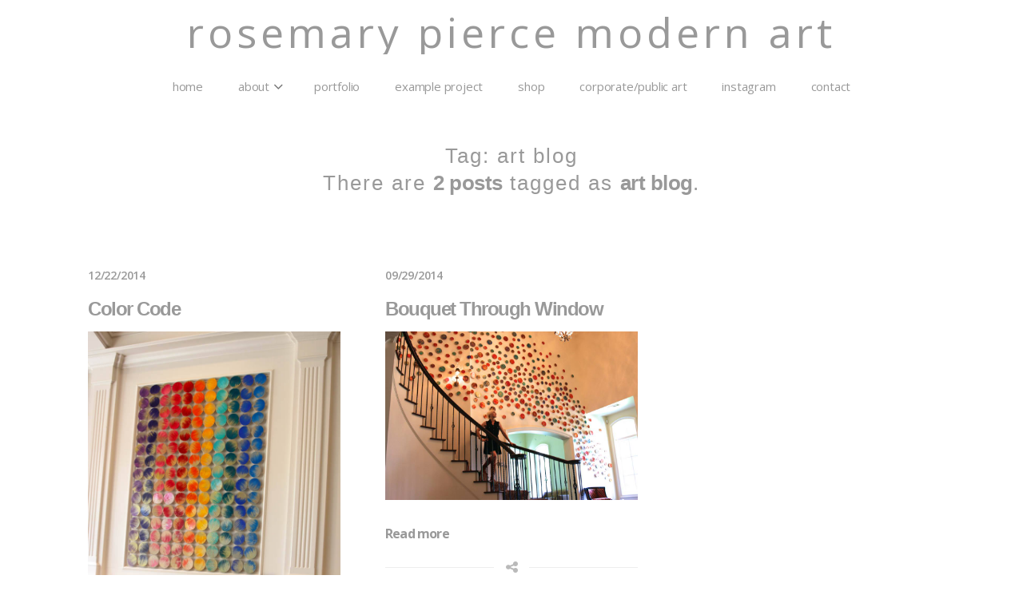

--- FILE ---
content_type: text/html; charset=UTF-8
request_url: https://rosemarypiercemodernart.com/tag/art-blog/
body_size: 10711
content:


<!DOCTYPE html>
<html dir="ltr" lang="en" prefix="og: https://ogp.me/ns#">
	<head>
		<meta name="viewport" content="width=device-width, initial-scale=1.0, maximum-scale=1.0">

		<title>art blog - rosemary pierce modern art</title>

		<link rel="pingback" href="https://rosemarypiercemodernart.com/xmlrpc.php" />
		<meta charset="UTF-8" />

			<style>img:is([sizes="auto" i], [sizes^="auto," i]) { contain-intrinsic-size: 3000px 1500px }</style>
	
		<!-- All in One SEO 4.7.7 - aioseo.com -->
	<meta name="robots" content="max-image-preview:large" />
	<link rel="canonical" href="https://rosemarypiercemodernart.com/tag/art-blog/" />
	<meta name="generator" content="All in One SEO (AIOSEO) 4.7.7" />
		<script type="application/ld+json" class="aioseo-schema">
			{"@context":"https:\/\/schema.org","@graph":[{"@type":"BreadcrumbList","@id":"https:\/\/rosemarypiercemodernart.com\/tag\/art-blog\/#breadcrumblist","itemListElement":[{"@type":"ListItem","@id":"https:\/\/rosemarypiercemodernart.com\/#listItem","position":1,"name":"Home","item":"https:\/\/rosemarypiercemodernart.com\/","nextItem":{"@type":"ListItem","@id":"https:\/\/rosemarypiercemodernart.com\/tag\/art-blog\/#listItem","name":"art blog"}},{"@type":"ListItem","@id":"https:\/\/rosemarypiercemodernart.com\/tag\/art-blog\/#listItem","position":2,"name":"art blog","previousItem":{"@type":"ListItem","@id":"https:\/\/rosemarypiercemodernart.com\/#listItem","name":"Home"}}]},{"@type":"CollectionPage","@id":"https:\/\/rosemarypiercemodernart.com\/tag\/art-blog\/#collectionpage","url":"https:\/\/rosemarypiercemodernart.com\/tag\/art-blog\/","name":"art blog - rosemary pierce modern art","inLanguage":"en","isPartOf":{"@id":"https:\/\/rosemarypiercemodernart.com\/#website"},"breadcrumb":{"@id":"https:\/\/rosemarypiercemodernart.com\/tag\/art-blog\/#breadcrumblist"}},{"@type":"Organization","@id":"https:\/\/rosemarypiercemodernart.com\/#organization","name":"rosemary pierce modern art","url":"https:\/\/rosemarypiercemodernart.com\/"},{"@type":"WebSite","@id":"https:\/\/rosemarypiercemodernart.com\/#website","url":"https:\/\/rosemarypiercemodernart.com\/","name":"rosemary pierce modern art","inLanguage":"en","publisher":{"@id":"https:\/\/rosemarypiercemodernart.com\/#organization"}}]}
		</script>
		<!-- All in One SEO -->

<link rel='dns-prefetch' href='//maxcdn.bootstrapcdn.com' />
<link rel='dns-prefetch' href='//cdnjs.cloudflare.com' />
<link rel='dns-prefetch' href='//fonts.googleapis.com' />
<link rel="alternate" type="application/rss+xml" title="rosemary pierce modern art &raquo; Feed" href="https://rosemarypiercemodernart.com/feed/" />
<link rel="alternate" type="application/rss+xml" title="rosemary pierce modern art &raquo; Comments Feed" href="https://rosemarypiercemodernart.com/comments/feed/" />
<link rel="alternate" type="application/rss+xml" title="rosemary pierce modern art &raquo; art blog Tag Feed" href="https://rosemarypiercemodernart.com/tag/art-blog/feed/" />
<script type="text/javascript">
/* <![CDATA[ */
window._wpemojiSettings = {"baseUrl":"https:\/\/s.w.org\/images\/core\/emoji\/15.0.3\/72x72\/","ext":".png","svgUrl":"https:\/\/s.w.org\/images\/core\/emoji\/15.0.3\/svg\/","svgExt":".svg","source":{"concatemoji":"https:\/\/rosemarypiercemodernart.com\/wp-includes\/js\/wp-emoji-release.min.js?ver=6.7.4"}};
/*! This file is auto-generated */
!function(i,n){var o,s,e;function c(e){try{var t={supportTests:e,timestamp:(new Date).valueOf()};sessionStorage.setItem(o,JSON.stringify(t))}catch(e){}}function p(e,t,n){e.clearRect(0,0,e.canvas.width,e.canvas.height),e.fillText(t,0,0);var t=new Uint32Array(e.getImageData(0,0,e.canvas.width,e.canvas.height).data),r=(e.clearRect(0,0,e.canvas.width,e.canvas.height),e.fillText(n,0,0),new Uint32Array(e.getImageData(0,0,e.canvas.width,e.canvas.height).data));return t.every(function(e,t){return e===r[t]})}function u(e,t,n){switch(t){case"flag":return n(e,"\ud83c\udff3\ufe0f\u200d\u26a7\ufe0f","\ud83c\udff3\ufe0f\u200b\u26a7\ufe0f")?!1:!n(e,"\ud83c\uddfa\ud83c\uddf3","\ud83c\uddfa\u200b\ud83c\uddf3")&&!n(e,"\ud83c\udff4\udb40\udc67\udb40\udc62\udb40\udc65\udb40\udc6e\udb40\udc67\udb40\udc7f","\ud83c\udff4\u200b\udb40\udc67\u200b\udb40\udc62\u200b\udb40\udc65\u200b\udb40\udc6e\u200b\udb40\udc67\u200b\udb40\udc7f");case"emoji":return!n(e,"\ud83d\udc26\u200d\u2b1b","\ud83d\udc26\u200b\u2b1b")}return!1}function f(e,t,n){var r="undefined"!=typeof WorkerGlobalScope&&self instanceof WorkerGlobalScope?new OffscreenCanvas(300,150):i.createElement("canvas"),a=r.getContext("2d",{willReadFrequently:!0}),o=(a.textBaseline="top",a.font="600 32px Arial",{});return e.forEach(function(e){o[e]=t(a,e,n)}),o}function t(e){var t=i.createElement("script");t.src=e,t.defer=!0,i.head.appendChild(t)}"undefined"!=typeof Promise&&(o="wpEmojiSettingsSupports",s=["flag","emoji"],n.supports={everything:!0,everythingExceptFlag:!0},e=new Promise(function(e){i.addEventListener("DOMContentLoaded",e,{once:!0})}),new Promise(function(t){var n=function(){try{var e=JSON.parse(sessionStorage.getItem(o));if("object"==typeof e&&"number"==typeof e.timestamp&&(new Date).valueOf()<e.timestamp+604800&&"object"==typeof e.supportTests)return e.supportTests}catch(e){}return null}();if(!n){if("undefined"!=typeof Worker&&"undefined"!=typeof OffscreenCanvas&&"undefined"!=typeof URL&&URL.createObjectURL&&"undefined"!=typeof Blob)try{var e="postMessage("+f.toString()+"("+[JSON.stringify(s),u.toString(),p.toString()].join(",")+"));",r=new Blob([e],{type:"text/javascript"}),a=new Worker(URL.createObjectURL(r),{name:"wpTestEmojiSupports"});return void(a.onmessage=function(e){c(n=e.data),a.terminate(),t(n)})}catch(e){}c(n=f(s,u,p))}t(n)}).then(function(e){for(var t in e)n.supports[t]=e[t],n.supports.everything=n.supports.everything&&n.supports[t],"flag"!==t&&(n.supports.everythingExceptFlag=n.supports.everythingExceptFlag&&n.supports[t]);n.supports.everythingExceptFlag=n.supports.everythingExceptFlag&&!n.supports.flag,n.DOMReady=!1,n.readyCallback=function(){n.DOMReady=!0}}).then(function(){return e}).then(function(){var e;n.supports.everything||(n.readyCallback(),(e=n.source||{}).concatemoji?t(e.concatemoji):e.wpemoji&&e.twemoji&&(t(e.twemoji),t(e.wpemoji)))}))}((window,document),window._wpemojiSettings);
/* ]]> */
</script>
<style id='wp-emoji-styles-inline-css' type='text/css'>

	img.wp-smiley, img.emoji {
		display: inline !important;
		border: none !important;
		box-shadow: none !important;
		height: 1em !important;
		width: 1em !important;
		margin: 0 0.07em !important;
		vertical-align: -0.1em !important;
		background: none !important;
		padding: 0 !important;
	}
</style>
<link rel='stylesheet' id='wp-block-library-css' href='https://rosemarypiercemodernart.com/wp-includes/css/dist/block-library/style.min.css?ver=6.7.4' type='text/css' media='all' />
<style id='classic-theme-styles-inline-css' type='text/css'>
/*! This file is auto-generated */
.wp-block-button__link{color:#fff;background-color:#32373c;border-radius:9999px;box-shadow:none;text-decoration:none;padding:calc(.667em + 2px) calc(1.333em + 2px);font-size:1.125em}.wp-block-file__button{background:#32373c;color:#fff;text-decoration:none}
</style>
<style id='global-styles-inline-css' type='text/css'>
:root{--wp--preset--aspect-ratio--square: 1;--wp--preset--aspect-ratio--4-3: 4/3;--wp--preset--aspect-ratio--3-4: 3/4;--wp--preset--aspect-ratio--3-2: 3/2;--wp--preset--aspect-ratio--2-3: 2/3;--wp--preset--aspect-ratio--16-9: 16/9;--wp--preset--aspect-ratio--9-16: 9/16;--wp--preset--color--black: #000000;--wp--preset--color--cyan-bluish-gray: #abb8c3;--wp--preset--color--white: #ffffff;--wp--preset--color--pale-pink: #f78da7;--wp--preset--color--vivid-red: #cf2e2e;--wp--preset--color--luminous-vivid-orange: #ff6900;--wp--preset--color--luminous-vivid-amber: #fcb900;--wp--preset--color--light-green-cyan: #7bdcb5;--wp--preset--color--vivid-green-cyan: #00d084;--wp--preset--color--pale-cyan-blue: #8ed1fc;--wp--preset--color--vivid-cyan-blue: #0693e3;--wp--preset--color--vivid-purple: #9b51e0;--wp--preset--gradient--vivid-cyan-blue-to-vivid-purple: linear-gradient(135deg,rgba(6,147,227,1) 0%,rgb(155,81,224) 100%);--wp--preset--gradient--light-green-cyan-to-vivid-green-cyan: linear-gradient(135deg,rgb(122,220,180) 0%,rgb(0,208,130) 100%);--wp--preset--gradient--luminous-vivid-amber-to-luminous-vivid-orange: linear-gradient(135deg,rgba(252,185,0,1) 0%,rgba(255,105,0,1) 100%);--wp--preset--gradient--luminous-vivid-orange-to-vivid-red: linear-gradient(135deg,rgba(255,105,0,1) 0%,rgb(207,46,46) 100%);--wp--preset--gradient--very-light-gray-to-cyan-bluish-gray: linear-gradient(135deg,rgb(238,238,238) 0%,rgb(169,184,195) 100%);--wp--preset--gradient--cool-to-warm-spectrum: linear-gradient(135deg,rgb(74,234,220) 0%,rgb(151,120,209) 20%,rgb(207,42,186) 40%,rgb(238,44,130) 60%,rgb(251,105,98) 80%,rgb(254,248,76) 100%);--wp--preset--gradient--blush-light-purple: linear-gradient(135deg,rgb(255,206,236) 0%,rgb(152,150,240) 100%);--wp--preset--gradient--blush-bordeaux: linear-gradient(135deg,rgb(254,205,165) 0%,rgb(254,45,45) 50%,rgb(107,0,62) 100%);--wp--preset--gradient--luminous-dusk: linear-gradient(135deg,rgb(255,203,112) 0%,rgb(199,81,192) 50%,rgb(65,88,208) 100%);--wp--preset--gradient--pale-ocean: linear-gradient(135deg,rgb(255,245,203) 0%,rgb(182,227,212) 50%,rgb(51,167,181) 100%);--wp--preset--gradient--electric-grass: linear-gradient(135deg,rgb(202,248,128) 0%,rgb(113,206,126) 100%);--wp--preset--gradient--midnight: linear-gradient(135deg,rgb(2,3,129) 0%,rgb(40,116,252) 100%);--wp--preset--font-size--small: 13px;--wp--preset--font-size--medium: 20px;--wp--preset--font-size--large: 36px;--wp--preset--font-size--x-large: 42px;--wp--preset--spacing--20: 0.44rem;--wp--preset--spacing--30: 0.67rem;--wp--preset--spacing--40: 1rem;--wp--preset--spacing--50: 1.5rem;--wp--preset--spacing--60: 2.25rem;--wp--preset--spacing--70: 3.38rem;--wp--preset--spacing--80: 5.06rem;--wp--preset--shadow--natural: 6px 6px 9px rgba(0, 0, 0, 0.2);--wp--preset--shadow--deep: 12px 12px 50px rgba(0, 0, 0, 0.4);--wp--preset--shadow--sharp: 6px 6px 0px rgba(0, 0, 0, 0.2);--wp--preset--shadow--outlined: 6px 6px 0px -3px rgba(255, 255, 255, 1), 6px 6px rgba(0, 0, 0, 1);--wp--preset--shadow--crisp: 6px 6px 0px rgba(0, 0, 0, 1);}:where(.is-layout-flex){gap: 0.5em;}:where(.is-layout-grid){gap: 0.5em;}body .is-layout-flex{display: flex;}.is-layout-flex{flex-wrap: wrap;align-items: center;}.is-layout-flex > :is(*, div){margin: 0;}body .is-layout-grid{display: grid;}.is-layout-grid > :is(*, div){margin: 0;}:where(.wp-block-columns.is-layout-flex){gap: 2em;}:where(.wp-block-columns.is-layout-grid){gap: 2em;}:where(.wp-block-post-template.is-layout-flex){gap: 1.25em;}:where(.wp-block-post-template.is-layout-grid){gap: 1.25em;}.has-black-color{color: var(--wp--preset--color--black) !important;}.has-cyan-bluish-gray-color{color: var(--wp--preset--color--cyan-bluish-gray) !important;}.has-white-color{color: var(--wp--preset--color--white) !important;}.has-pale-pink-color{color: var(--wp--preset--color--pale-pink) !important;}.has-vivid-red-color{color: var(--wp--preset--color--vivid-red) !important;}.has-luminous-vivid-orange-color{color: var(--wp--preset--color--luminous-vivid-orange) !important;}.has-luminous-vivid-amber-color{color: var(--wp--preset--color--luminous-vivid-amber) !important;}.has-light-green-cyan-color{color: var(--wp--preset--color--light-green-cyan) !important;}.has-vivid-green-cyan-color{color: var(--wp--preset--color--vivid-green-cyan) !important;}.has-pale-cyan-blue-color{color: var(--wp--preset--color--pale-cyan-blue) !important;}.has-vivid-cyan-blue-color{color: var(--wp--preset--color--vivid-cyan-blue) !important;}.has-vivid-purple-color{color: var(--wp--preset--color--vivid-purple) !important;}.has-black-background-color{background-color: var(--wp--preset--color--black) !important;}.has-cyan-bluish-gray-background-color{background-color: var(--wp--preset--color--cyan-bluish-gray) !important;}.has-white-background-color{background-color: var(--wp--preset--color--white) !important;}.has-pale-pink-background-color{background-color: var(--wp--preset--color--pale-pink) !important;}.has-vivid-red-background-color{background-color: var(--wp--preset--color--vivid-red) !important;}.has-luminous-vivid-orange-background-color{background-color: var(--wp--preset--color--luminous-vivid-orange) !important;}.has-luminous-vivid-amber-background-color{background-color: var(--wp--preset--color--luminous-vivid-amber) !important;}.has-light-green-cyan-background-color{background-color: var(--wp--preset--color--light-green-cyan) !important;}.has-vivid-green-cyan-background-color{background-color: var(--wp--preset--color--vivid-green-cyan) !important;}.has-pale-cyan-blue-background-color{background-color: var(--wp--preset--color--pale-cyan-blue) !important;}.has-vivid-cyan-blue-background-color{background-color: var(--wp--preset--color--vivid-cyan-blue) !important;}.has-vivid-purple-background-color{background-color: var(--wp--preset--color--vivid-purple) !important;}.has-black-border-color{border-color: var(--wp--preset--color--black) !important;}.has-cyan-bluish-gray-border-color{border-color: var(--wp--preset--color--cyan-bluish-gray) !important;}.has-white-border-color{border-color: var(--wp--preset--color--white) !important;}.has-pale-pink-border-color{border-color: var(--wp--preset--color--pale-pink) !important;}.has-vivid-red-border-color{border-color: var(--wp--preset--color--vivid-red) !important;}.has-luminous-vivid-orange-border-color{border-color: var(--wp--preset--color--luminous-vivid-orange) !important;}.has-luminous-vivid-amber-border-color{border-color: var(--wp--preset--color--luminous-vivid-amber) !important;}.has-light-green-cyan-border-color{border-color: var(--wp--preset--color--light-green-cyan) !important;}.has-vivid-green-cyan-border-color{border-color: var(--wp--preset--color--vivid-green-cyan) !important;}.has-pale-cyan-blue-border-color{border-color: var(--wp--preset--color--pale-cyan-blue) !important;}.has-vivid-cyan-blue-border-color{border-color: var(--wp--preset--color--vivid-cyan-blue) !important;}.has-vivid-purple-border-color{border-color: var(--wp--preset--color--vivid-purple) !important;}.has-vivid-cyan-blue-to-vivid-purple-gradient-background{background: var(--wp--preset--gradient--vivid-cyan-blue-to-vivid-purple) !important;}.has-light-green-cyan-to-vivid-green-cyan-gradient-background{background: var(--wp--preset--gradient--light-green-cyan-to-vivid-green-cyan) !important;}.has-luminous-vivid-amber-to-luminous-vivid-orange-gradient-background{background: var(--wp--preset--gradient--luminous-vivid-amber-to-luminous-vivid-orange) !important;}.has-luminous-vivid-orange-to-vivid-red-gradient-background{background: var(--wp--preset--gradient--luminous-vivid-orange-to-vivid-red) !important;}.has-very-light-gray-to-cyan-bluish-gray-gradient-background{background: var(--wp--preset--gradient--very-light-gray-to-cyan-bluish-gray) !important;}.has-cool-to-warm-spectrum-gradient-background{background: var(--wp--preset--gradient--cool-to-warm-spectrum) !important;}.has-blush-light-purple-gradient-background{background: var(--wp--preset--gradient--blush-light-purple) !important;}.has-blush-bordeaux-gradient-background{background: var(--wp--preset--gradient--blush-bordeaux) !important;}.has-luminous-dusk-gradient-background{background: var(--wp--preset--gradient--luminous-dusk) !important;}.has-pale-ocean-gradient-background{background: var(--wp--preset--gradient--pale-ocean) !important;}.has-electric-grass-gradient-background{background: var(--wp--preset--gradient--electric-grass) !important;}.has-midnight-gradient-background{background: var(--wp--preset--gradient--midnight) !important;}.has-small-font-size{font-size: var(--wp--preset--font-size--small) !important;}.has-medium-font-size{font-size: var(--wp--preset--font-size--medium) !important;}.has-large-font-size{font-size: var(--wp--preset--font-size--large) !important;}.has-x-large-font-size{font-size: var(--wp--preset--font-size--x-large) !important;}
:where(.wp-block-post-template.is-layout-flex){gap: 1.25em;}:where(.wp-block-post-template.is-layout-grid){gap: 1.25em;}
:where(.wp-block-columns.is-layout-flex){gap: 2em;}:where(.wp-block-columns.is-layout-grid){gap: 2em;}
:root :where(.wp-block-pullquote){font-size: 1.5em;line-height: 1.6;}
</style>
<link rel='stylesheet' id='contact-form-7-css' href='https://rosemarypiercemodernart.com/wp-content/plugins/contact-form-7/includes/css/styles.css?ver=6.0.1' type='text/css' media='all' />
<link rel='stylesheet' id='dms-css-css' href='https://rosemarypiercemodernart.com/wp-content/plugins/deluxe-marketing-suite//assets/public/dms.css?ver=6.7.4' type='text/css' media='all' />
<link rel='stylesheet' id='bootstrap-datepicker-css' href='https://cdnjs.cloudflare.com/ajax/libs/bootstrap-datepicker/1.6.4/css/bootstrap-datepicker.css?ver=6.7.4' type='text/css' media='all' />
<link rel='stylesheet' id='animated_css-css' href='https://cdnjs.cloudflare.com/ajax/libs/animate.css/3.5.2/animate.css?ver=6.7.4' type='text/css' media='all' />
<link rel='stylesheet' id='gigabox-css' href='https://rosemarypiercemodernart.com/wp-content/plugins/gigabox/css/gigabox.css?ver=6.7.4' type='text/css' media='all' />
<link rel='stylesheet' id='easy-font-open-sans-css' href='https://fonts.googleapis.com/css?family=Open+Sans:300italic,400italic,400,300,600,700' type='text/css' media='all' />
<link rel='stylesheet' id='font-awesome-css' href='https://rosemarypiercemodernart.com/wp-content/plugins/elementor/assets/lib/font-awesome/css/font-awesome.min.css?ver=4.7.0' type='text/css' media='all' />
<link rel='stylesheet' id='nebula-style-css' href='https://rosemarypiercemodernart.com/wp-content/themes/nebula/resources/css/main-style.min.css?ver=1.1.2' type='text/css' media='all' />
<link rel='stylesheet' id='atsi-style-css' href='https://rosemarypiercemodernart.com/wp-content/plugins/atticthemes-social-icons/css/atticthemes-social-icons-style.min.css?ver=2.1.2' type='text/css' media='all' />
<script type="text/javascript" src="https://rosemarypiercemodernart.com/wp-includes/js/jquery/jquery.min.js?ver=3.7.1" id="jquery-core-js"></script>
<script type="text/javascript" src="https://rosemarypiercemodernart.com/wp-includes/js/jquery/jquery-migrate.min.js?ver=3.4.1" id="jquery-migrate-js"></script>
<script type="text/javascript" src="https://cdnjs.cloudflare.com/ajax/libs/bootstrap-datepicker/1.6.4/js/bootstrap-datepicker.js?ver=6.7.4" id="bootstrap-datepicker-js-js"></script>
<link rel="https://api.w.org/" href="https://rosemarypiercemodernart.com/wp-json/" /><link rel="alternate" title="JSON" type="application/json" href="https://rosemarypiercemodernart.com/wp-json/wp/v2/tags/13" /><link rel="EditURI" type="application/rsd+xml" title="RSD" href="https://rosemarypiercemodernart.com/xmlrpc.php?rsd" />
<meta name="generator" content="WordPress 6.7.4" />
            <style type="text/css">
                .ajaxloader{display: none;background:rgba(255,255,255,0.5); position: fixed; top: 0; bottom: 0; right: 0; left: 0; z-index: 99999999; text-align: center;}
                .ajaxloader img{vertical-align: middle; margin-top: 20%;}
            </style>
            <div class="ajaxloader">
                <img src="https://rosemarypiercemodernart.com/wp-content/plugins/deluxe-marketing-suite//assets/admin/images/front-ajax-loader.gif">
            </div>
            <style type="text/css">
	/*typography*/
	
	/* import fonts */
			body,
		input,
		textarea,
		select,
		.nebula .mejs-container * {
			font-family: "Open Sans", Arial, sans-serif;
		}
	
		body, input, textarea, select {
			font-size: 17px;
		}
		
			h1, h2, h3, h4, h5, h6, .post-title, .widget-title {
			font-family: "Open Sans", Arial, sans-serif;
			color: #999999;
		}
		


	

	/* preloader */
	.preload-ovarlay {
		background-color: #ffffff;
	}
	
	.preloader::before,
	.preloader::after {
		background-color: #333333;
	}
	

	/* Logo */
	.has-header-image:not(.header-large):not(.sticky-nav-header-image ) .logo,
	.has-header-image:not(.header-large):not(.sticky-nav-header-image ) .logo:hover {
		color: #ffffff;
	}

	.logo,
	.nebula a.logo-shortcode {
		position: relative;
		font-family: "Open Sans", Arial, sans-serif;
		font-size: 52px;
		font-weight: 400;
		font-style: normal;
		letter-spacing: 2px;
		text-transform: uppercase;
		line-height: 56px;
		color: #111111;

		top: 0px;
		left: 0px;
	}

	a.logo:hover {
		color: #111111;
	}

	.header-minimal.sticky-nav-resize .logo-wrapper,
	.header-small.sticky-nav-resize .logo-wrapper,
	.header-large.sticky-nav-resize .sticky-header .logo-wrapper {
		-webkit-transform: scale(1);
				transform: scale(1);
	}



	/* Navigation */
	/* lightbox */

	.nav-sidebar-left .main-navigation,
	.nav-sidebar-right .main-navigation,
	.nav-closer-overlay {
		background-color: #010101;
	}

	#main-nav-openee:checked ~ .nav-closer-overlay,
	#main-nav-openee:checked ~ .main-navigation .nav-closer-overlay {
		opacity: 0.9;
	}

	.main-nav-closer .bar,
	.scroll-down-indicator::before,
	.scroll-down-indicator::after {
		background-color: #ffffff;
	}

	.nav-lightbox .navigation > li > a,
	.nav-lightbox .navigation > li::after,
	.nav-sidebar-left .navigation li a,
	.nav-sidebar-right .navigation li a,
	.nav-sidebar-left .navigation > li > label,
	.nav-sidebar-right .navigation > li > label,
	.nav-sidebar-left .navigation li.menu-item-has-children::before,
	.nav-sidebar-right .navigation li.menu-item-has-children::before,
	.header-large .navigation ul li:hover>a,
	.header-small .navigation ul li:hover>a {
		color: #ffffff;
	}

	.nav-lightbox .navigation ul li a,
	.nav-sidebar-left .navigation ul li a,
	.nav-sidebar-right .navigation ul li a {
		color: #b2b2b2;
	}

	.nav-content-before,
	.nav-content-before a.atsi {
		color: #cccccc;
	}

	.nav-content-after,
	.nav-content-after a.atsi {
		color: #333333;
	}

	.nav-lightbox .navigation li:hover > a,
	.nav-sidebar-left .navigation li a:hover,
	.nav-sidebar-right .navigation li a:hover,
	.nav-sidebar-left .navigation > li label:hover,
	.nav-sidebar-right .navigation > li label:hover,
	.nav-content-before a.atsi:hover,
	.nav-content-after a.atsi:hover,
	.search-opener:hover,
	.navigation > li > a:hover {
		color: #777777;
	}

	.main-nav-opener .bar,
	.search-closer .bar,
	.atp-filter-opener .bar,
	.atp-load-more .dot {
		background-color: #999999;
	}

	.main-nav-opener:hover .bar,
	.main-nav-closer:hover .bar {
		background-color: #777777;
	}


	









	


	.header-small.has-header-image:not(.sticky-nav-header-image) .navigation > li,
	.header-small.has-header-image:not(.sticky-nav-header-image) .navigation > li > a,
	.has-header-image:not(.sticky-nav-header-image) .search-opener {
		color: #ffffff;
	}
	.has-header-image .main-nav-opener .bar {
		background-color: #ffffff;
	}
	.has-header-image .header-image-content-wrapper .button-outline,
	.has-header-image .header-image-content-wrapper .button-primary {
		border-color: #ffffff;
	}

	.header-image-content-wrapper:before {
		background-color: #111111;
		opacity: 0.4;
	}

	.header-image-content-wrapper .header-image-title,
	.header-image-content-wrapper .header-image-subtitle,
	.header-image-content-wrapper .button-outline,
	.header-image-content-wrapper .post-author,
	.header-image-content-wrapper .post-category span,
	.header-image-content-wrapper .post-date {
		color: #ffffff;
	}


	.footer-navigation li a,
	.header-large .navigation a,
	.header-small .navigation > li,
	.header-small .navigation a,
	.atp-filters li a,
	.atp-filters li.atp-active-filter a,
	.search-opener {
		color: #212121;
	}
	.sticky-nav-header-image .main-nav-opener .bar {
		background-color: #212121;
	}












	.header-large .navigation ul li:hover>a,
	.header-small .navigation ul li:hover>a {
		background-color: #333333;
	}

	.header-large .navigation>li.current-menu-ancestor::after,
	.header-large .navigation>li.current-menu-item::after,
	.header-small .navigation>li.current-menu-ancestor::after,
	.header-small .navigation>li.current-menu-item::after {
		border-color: #777777;
	}




	/* Like button */
	.atbe-likes {
		background-color: #f8f8f8;
		color: #222222;
	}

	.atbe-likes:hover,
	.atbe-liking.atbe-likes,
	.atbe-unliking.atbe-likes {
		background-color: #f8f8f8;
		color: #777777;
	}

	.atbe-liked,
	.atbe-liked.atbe-likes:hover {
		background-color: #777777;
		color: #777777;
	}


	/* Social share */

	.blog-layout-masonry .social-sharing .atbe-share .atbe-share-box div {
		background-color: #f8f8f8;
	}

	.blog-layout-masonry .fa.fa-share-alt .atbe-share .atbe-share-box::after {
		border-top-color: #f8f8f8;
	}



	/* Portfolio */

	/* grid */
	.atp-grid-portfolio .atp-project-details::before,
	.atp-carousel-portfolio .atp-project-details::before {
		background-color: #000000;
		opacity: 0.85;
	}

	.atp-project-details-container > a {
		color: #ffffff;
	}

	.atp-project-categories li,
	.atp-grid-portfolio .atp-project-excerpt,
	.atp-carousel-portfolio .atp-project-excerpt {
		color: #666666;
	}

	.atp-project-details-container > a:hover,
	.atp-slider-portfolio .atp-project-details > a:hover {
		color: #777777;
	}

	.atp-project-add-content::after {
		background-color: #777777;
	}

	.atp-filter-opener {
		background-color: #ffffff;
	}

	.atp-all-loaded .atp-load-more .dot {
		background-color: #bababa;
	}


	/* slider */

	.atp-slider-portfolio .atp-project-details > a {
		color: #ffffff;
	}

	.atp-slider-portfolio .atp-project-categories span,
	.atp-slider-portfolio .atp-project-excerpt {
		color: #666666;
	}





	

	/* Body ---------------------- */
	body,
	.atbb-team-member-details,
	.header-large .navigation ul li,
	.header-small .navigation ul li,
	.flex-control-nav>li a,
	.flex-direction-nav>li a::before,
	.flex-direction-nav>li a::after,
	.mediabox-controls a::before,
	.mediabox-controls a::after,
	.searchform-header-wrapper,
	.header-large .sticky-header,
	.header-small #header,
	.header-minimal #header,
	.nebula.sticky-nav-header-image #header,
	.blog-layout-masonry .fa.fa-share-alt {
		background-color: #ffffff;
	}

	.flex-control-nav>li a {
		background-color: #ededed;
	}

	#searchform span:after,
	.format-link .post-thumbnail>a {
		color: #ffffff;
	}

	body,
	.nebula .mejs-controls a:focus > .mejs-offscreen,
	.atbb-grid-gallery li a {
		color: #333333;
	}

	.widgets>li .widget-wrapper table td,
	input,
	textarea,
	.widgets>li ul li a,
	.flex-direction-nav>li a,
	.widgets>li a,
	.widgets>li .widget-wrapper tbody td a,
	.more-link,
	.author-bio,
	.form-allowed-tags,
	.logged-in-as,
	.prev-post-title, 
	.next-post-title,
	.archives-wrapper .one-third-column li a,
	.pingbacks-list li a,
	.trackbacks-list li a,
	.button-outline,
	.button-primary,
	.error404 .page-subtitle {
		color: #333333;
	}



	input,
	textarea,
	.button-outline,
	.button-primary {
		border-color: #333333;
	}

	#searchform span input,
	input[type="submit"],
	.nebula .mejs-container,
	.nebula .mejs-embed,
	.nebula .mejs-embed body,
	.nebula .mejs-container.mejs-audio .mejs-controls,
	.atbb-grid-gallery li figure {
		background-color: #333333;
	}

	.widgets>li .widget-wrapper caption,
	.widgets>li .widget-wrapper table th,
	.widgets>li .widget-wrapper tfoot a,
	.widget_archive li,
	.widget_categories li,
	.widget_rss .rss-date,
	.atbb-team-member-job,
	.widget_rss cite,
	.prev-post-link a,
	.next-post-link a,
	.prev-post-link::before,
	.next-post-link::after,
	.post-tags a,
	.blog-layout-masonry .fa-share-alt::before {
		color: #bababa;
	}

	.widgets>li .widget-wrapper caption,
	.widget-title,
	.widget-title>a,
	.post-title a,
	.author-name a,
	.related-posts a,
	.comment-author a,
	.comments-title-heading,
	.pagination .current,
	.pagination .prev-page a,
	.pagination .next-page a,
	.atbb-team-member-name,
	.page-title,
	.archive-post-title,
	.searchform-header-wrapper input,
	.comment-reply-title,
	.related-posts-title,
	.pingbacks-title-heading,
	.trackbacks-title-heading,
	.nebula .wp-playlist-item-title,
	.nebula .wp-playlist-item a,
	.nebula .wp-playlist-item .wp-playlist-item-artist,
	span.wpcf7-not-valid-tip,
	div.wpcf7-response-output,
	.blog-layout-masonry .more-link,
	.error404 .page-title {
		color: #999999;
	}

	.footer-copyright,
	.tagline-wrapper,
	.page-links a,
	.post-author,
	.post-date a,
	.post-category,
	.post-date,
	.post-category a,
	.post-category span,
	.comment-date,
	.post-author a,
	.pagination a,
	.comment-pagination a,
	.page-header h6,
	.archive-recent-posts li, 
	.archive-commented-posts li, 
	.archive-categories li,
	.archive-liked-posts li, 
	.archive-viewed-posts li,
	.archive-monthly-posts li,
	.atp-filters li a,
	.nebula .wp-playlist-item-album,
	.nebula .wp-playlist-item-artist {
		color: #999999;
	}

	a,
	.post-title a:hover,
	.post-author a:hover,
	.author-name a:hover,
	.post-date a:hover,
	.post-category a:hover,
	.post-tags a:hover,
	.prev-post-link a:hover,
	.next-post-link a:hover,
	.related-post-thumbnail a:hover,
	.related-post-content-wrapper a:hover,
	.more-link:hover,
	.prev-page a:hover,
	.next-page a:hover,
	.pagination .page-numbers:hover,
	.comment-author a:hover,
	.widgets>li ul li a:hover,
	.widgets>li ul li ul a:hover,
	.widgets>li .widget-wrapper tbody td a:hover,
	.widgets>li .widget-wrapper tfoot a:hover,
	.archives-wrapper .one-third-column li a:hover,
	.atbe-share-box>div:hover,
	.pingbacks-list li a:hover,
	.trackbacks-list li a:hover,
	.tagcloud a:hover,
	.blog-layout-masonry .fa-share-alt:hover::before,
	.nebula .mejs-controls .mejs-volume-button .mejs-volume-slider .mejs-volume-current,
	.nebula .mejs-controls .mejs-time-rail .mejs-time-current,
	.nebula .mejs-controls .mejs-horizontal-volume-slider .mejs-horizontal-volume-current {
		color: #777777;
	}

	.flex-control-nav>li a.flex-active,
	.wp-caption-text::after,
	article.hentry.sticky .post-content-wrapper::before,
	.blog-layout-masonry article.hentry.sticky.has-post-thumbnail .post-thumbnail::before,
	div.wpcf7-response-output.wpcf7-validation-errors,
	.bypostauthor .comment-avatar::after,
	.nebula .mejs-controls .mejs-volume-button .mejs-volume-slider .mejs-volume-current,
	.nebula .mejs-controls .mejs-time-rail .mejs-time-current,
	.nebula .mejs-controls .mejs-horizontal-volume-slider .mejs-horizontal-volume-current {
		background-color: #777777;
	}

	a:hover {
		color: #777777;
	}

	a.button-outline:hover,
	a.button-primary:hover {
		color: #777777;
		border-color: #777777;
	}

	/* Borders ------------------- */
	table,
	table td,
	table th,
	code,
	pre,
	hr,
	.hentry.post,
	#header .header-wrapper,
	.footer-widgets-wrapper .widgets,
	.post-nav-link,
	.pagination,
	.author-wrapper,
	.searchform-header-wrapper form,
	.related-posts,
	.widgets>li .widget-wrapper table tr,
	.widgets>li ul li,
	.widgets>li ul li ul,
	.archive-recent-posts, 
	.archive-commented-posts, 
	.archive-categories,
	.content-left .archive-liked-posts,
	.content-right .archive-liked-posts,
	.pingbacks-trackbacks-wrapper,
	.attachment .post-content-wrapper,
	.nebula .wp-playlist-tracks,
	.nebula .wp-playlist-item,
	.no-related-posts.no-comments .author-wrapper,
	.no-author-bio.no-related-posts.no-comments .post-nav-link,
	.no-author-bio.no-related-posts.no-comments.no-comments-allowed .post-nav-link,
	.no-author-bio.no-comments ~ .related-posts,
	.no-comments ~ .related-posts,
	.no-author-bio.no-related-posts.no-comments.no-post-links-and-sharing .post-content,
	.no-related-posts.no-comments.no-post-links-and-sharing .author-wrapper,
	.no-comments.no-post-links-and-sharing ~ .related-posts,
	.blog-layout-masonry .social-sharing {
		border-color: #ededed;
	}

	span.wpcf7-not-valid-tip::after {
		border-top-color: #ededed;
	}

	div.wpcf7-response-output.wpcf7-validation-errors::after {
		border-top-color: #777777;
	}

	div.wpcf7-response-output.wpcf7-mail-sent-ok::after {
		border-top-color: #79AD01	}

	code {
		background-color: #ffffff;
	}

	abbr,
	acronym {
		border-color: #bababa;
	}

	/* Backgrounds */

	.footer-copyright-wrapper,
	.related-post-thumbnail,
	.post-comments,
	.password-message {
		background-color: #f8f8f8	}

	span.wpcf7-not-valid-tip {
		background-color: #ededed;
	}

	/* Blog Colors */

	.format-link .post-thumbnail {
		background-color: #00D96D;
	}

	.format-chat .post-content p:nth-child(odd) {
		background-color: #f8f8f8;
	}

	.format-quote .post-thumbnail {
		background-color: #ededed;
	}
	





	/* BoxBuilder */
	.section-background-dark,
	input[type="submit"],
	.wp-caption-text,
	.mediabox-title-wrapper,
	.atbb-grid-gallery li .atbb-caption,
	article.hentry.sticky .post-content-wrapper::before,
	.blog-layout-masonry article.hentry.sticky.has-post-thumbnail .post-thumbnail::before,
	.bypostauthor .comment-avatar::after,
	.section-background-dark a.button-outline,
	.section-background-dark a.button-primary,
	.section-background-dark h1, .section-background-dark h2, .section-background-dark h3,
	.section-background-dark h4, .section-background-dark h5, .section-background-dark h6,
	.section-background-dark a.atbb-services-block-icon {
		color: #ffffff	}

	.section-background-dark .button-outline,
	.section-background-dark .button-primary {
		border-color: #ffffff	}

	.nebula .mejs-controls .mejs-volume-button .mejs-volume-slider .mejs-volume-total,
	.nebula .mejs-controls .mejs-time-rail .mejs-time-handle,
	.nebula .mejs-controls .mejs-time-rail .mejs-time-float,
	.nebula .mejs-controls .mejs-horizontal-volume-slider .mejs-horizontal-volume-total,
	.nebula .mejs-controls .mejs-horizontal-volume-slider .mejs-horizontal-volume-handle {
		background-color: #ffffff	}

	.nebula .mejs-controls .mejs-time-rail .mejs-time-float-corner {
		border-top-color: #ffffff	}



	/* message boxes */
	.message-box,
	div.wpcf7-response-output {
		color: #fff	}

	.notification {
		background-color: #18baf4	}
	.notification:before {
		color: #608097	}

	.error {
		background-color: #e82e2e	}
	.error:before {
		color: #b50000	}

	.success,
	div.wpcf7-response-output.wpcf7-mail-sent-ok {
		background-color: #79AD01	}
	
	.success:before {
		color: #467a00	}

	.warning {
		background-color: #ffc53f	}
	.warning:before {
		color: #d89e18	}



	/* tabs & toggles */
	.tab-btns li a,
	.toggle>li>a,
	.section-background-dark .tab-btns li:hover a,
	.section-background-dark .toggle>li:hover>a {
		color: #666666;
	}
	.section-background-dark .tab-btns li a,
	.section-background-dark .toggle>li>a {
		color: #fff;
	}
	.tab-btns li:hover a,
	.toggle>li:hover>a {
		background-color: #f9f9f9;
	}
	.tab-btns li.active-tab a,
	.tab-btns li.active-tab:hover a,
	.toggle>li.open>a {
		background-color: #ededed;
		color: #333333;
	}
	.tab-box .tabs,
	.toggle>li>a,
	.toggle>li.open>.toggle-item-content {
		border-color: #ededed;
	}



	/* skills */
	.atbb-skills li {
		border-color: #ededed;
	}

	.atbb-skills li span.atbb-skill-level {
		background-color: #ff2626;
	}




	/* dropcap */

	.drop-cap.square .first-letter,
	.drop-cap.round .first-letter {
		color: #fff;
		background-color: #ff2626;
	}



	/* services */
	.atbb-services-block:hover .atbb-services-block-icon {
		color: #777777;
	}














	/* social icons */
	.atsi,
	a.atsi {
		background-color: transparent;
		color: #999999;
		border-radius: 2px;
	}

	.atsi:hover,
	a.atsi:hover {
		background-color: transparent;
		color: #777777;
	}
</style><meta name="generator" content="Elementor 3.25.10; features: e_font_icon_svg, additional_custom_breakpoints, e_optimized_control_loading, e_element_cache; settings: css_print_method-external, google_font-enabled, font_display-swap">
			<style>
				.e-con.e-parent:nth-of-type(n+4):not(.e-lazyloaded):not(.e-no-lazyload),
				.e-con.e-parent:nth-of-type(n+4):not(.e-lazyloaded):not(.e-no-lazyload) * {
					background-image: none !important;
				}
				@media screen and (max-height: 1024px) {
					.e-con.e-parent:nth-of-type(n+3):not(.e-lazyloaded):not(.e-no-lazyload),
					.e-con.e-parent:nth-of-type(n+3):not(.e-lazyloaded):not(.e-no-lazyload) * {
						background-image: none !important;
					}
				}
				@media screen and (max-height: 640px) {
					.e-con.e-parent:nth-of-type(n+2):not(.e-lazyloaded):not(.e-no-lazyload),
					.e-con.e-parent:nth-of-type(n+2):not(.e-lazyloaded):not(.e-no-lazyload) * {
						background-image: none !important;
					}
				}
			</style>
			<link rel="icon" href="https://rosemarypiercemodernart.com/wp-content/uploads/2015/08/cropped-rosemary-pierce-mordern-art-installation-artist-studio-about-32x32.jpg" sizes="32x32" />
<link rel="icon" href="https://rosemarypiercemodernart.com/wp-content/uploads/2015/08/cropped-rosemary-pierce-mordern-art-installation-artist-studio-about-192x192.jpg" sizes="192x192" />
<link rel="apple-touch-icon" href="https://rosemarypiercemodernart.com/wp-content/uploads/2015/08/cropped-rosemary-pierce-mordern-art-installation-artist-studio-about-180x180.jpg" />
<meta name="msapplication-TileImage" content="https://rosemarypiercemodernart.com/wp-content/uploads/2015/08/cropped-rosemary-pierce-mordern-art-installation-artist-studio-about-270x270.jpg" />
			<link rel="stylesheet" id="custom-css-css" type="text/css" href="https://rosemarypiercemodernart.com/?custom-css=1&#038;csblog=1&#038;cscache=6&#038;csrev=142" />
				</head>

	<body class="archive tag tag-art-blog tag-13 boxbuilder nebula comments-open header-large nav-text-uppercase atp-hover-style-fade blog-layout-masonry single-post-has-sidebar elementor-default elementor-kit-3745">

	<div class="preload-ovarlay">
		<span class="preloader"></span>
	</div>

	<input id="main-nav-openee" class="site-control" type="checkbox" />
	<input id="search-openee" class="site-control" type="checkbox" />
	<!-- site control checkboxes -->
	
	
<div class="sticky-header">

	
<div class="header-wrapper">
				<div class="logo-wrapper">
			<a class="logo" href="https://rosemarypiercemodernart.com/" title="rosemary pierce modern art">rosemary pierce modern art</a>
		</div>
		<!-- end logo-wrapper -->
	
		
	<nav class="main-navigation-container"><ul id="menu-nav" class="navigation"><li id="menu-item-66" class="menu-item menu-item-type-post_type menu-item-object-page menu-item-home menu-item-66"><a href="https://rosemarypiercemodernart.com/">home</a></li>
<li id="menu-item-380" class="menu-item menu-item-type-post_type menu-item-object-page menu-item-has-children menu-item-380"><a href="https://rosemarypiercemodernart.com/modern-artist-rosemary-pierce/">about</a>
<ul class="sub-menu">
	<li id="menu-item-1101" class="menu-item menu-item-type-post_type menu-item-object-page menu-item-1101"><a href="https://rosemarypiercemodernart.com/modern-artist-rosemary-pierce/">rosemary</a></li>
	<li id="menu-item-389" class="menu-item menu-item-type-post_type menu-item-object-page menu-item-389"><a href="https://rosemarypiercemodernart.com/modern-artist-rosemary-pierce/original-artwork-clients/">clients</a></li>
</ul>
</li>
<li id="menu-item-67" class="menu-item menu-item-type-post_type menu-item-object-page menu-item-67"><a href="https://rosemarypiercemodernart.com/modern-artwork-portfolio/">portfolio</a></li>
<li id="menu-item-3583" class="menu-item menu-item-type-post_type menu-item-object-page menu-item-3583"><a href="https://rosemarypiercemodernart.com/bcg/">example project</a></li>
<li id="menu-item-411" class="menu-item menu-item-type-post_type menu-item-object-page menu-item-411"><a href="https://rosemarypiercemodernart.com/custom-modern-art-for-sale/">shop</a></li>
<li id="menu-item-454" class="menu-item menu-item-type-post_type menu-item-object-page menu-item-454"><a href="https://rosemarypiercemodernart.com/modern-corporate-art/">corporate/public art</a></li>
<li id="menu-item-1940" class="menu-item menu-item-type-custom menu-item-object-custom menu-item-1940"><a href="http://instagram.com/rosemarypiercemodernart">instagram</a></li>
<li id="menu-item-445" class="menu-item menu-item-type-post_type menu-item-object-page menu-item-445"><a href="https://rosemarypiercemodernart.com/contact/">contact</a></li>
</ul></nav>
	<!-- end main-navigation -->
		
</div>
<!-- end header-wrapper -->	
</div>
<!-- end sticky-header -->
	<header id="header">
<div class="header-wrapper">
				<div class="logo-wrapper">
			<a class="logo" href="https://rosemarypiercemodernart.com/" title="rosemary pierce modern art">rosemary pierce modern art</a>
		</div>
		<!-- end logo-wrapper -->
	
	<div class="tagline-wrapper"></div>
	<!-- end tagline-wrapper -->

	<nav class="main-navigation-container"><ul id="menu-nav-1" class="navigation"><li class="menu-item menu-item-type-post_type menu-item-object-page menu-item-home menu-item-66"><a href="https://rosemarypiercemodernart.com/">home</a></li>
<li class="menu-item menu-item-type-post_type menu-item-object-page menu-item-has-children menu-item-380"><a href="https://rosemarypiercemodernart.com/modern-artist-rosemary-pierce/">about</a>
<ul class="sub-menu">
	<li class="menu-item menu-item-type-post_type menu-item-object-page menu-item-1101"><a href="https://rosemarypiercemodernart.com/modern-artist-rosemary-pierce/">rosemary</a></li>
	<li class="menu-item menu-item-type-post_type menu-item-object-page menu-item-389"><a href="https://rosemarypiercemodernart.com/modern-artist-rosemary-pierce/original-artwork-clients/">clients</a></li>
</ul>
</li>
<li class="menu-item menu-item-type-post_type menu-item-object-page menu-item-67"><a href="https://rosemarypiercemodernart.com/modern-artwork-portfolio/">portfolio</a></li>
<li class="menu-item menu-item-type-post_type menu-item-object-page menu-item-3583"><a href="https://rosemarypiercemodernart.com/bcg/">example project</a></li>
<li class="menu-item menu-item-type-post_type menu-item-object-page menu-item-411"><a href="https://rosemarypiercemodernart.com/custom-modern-art-for-sale/">shop</a></li>
<li class="menu-item menu-item-type-post_type menu-item-object-page menu-item-454"><a href="https://rosemarypiercemodernart.com/modern-corporate-art/">corporate/public art</a></li>
<li class="menu-item menu-item-type-custom menu-item-object-custom menu-item-1940"><a href="http://instagram.com/rosemarypiercemodernart">instagram</a></li>
<li class="menu-item menu-item-type-post_type menu-item-object-page menu-item-445"><a href="https://rosemarypiercemodernart.com/contact/">contact</a></li>
</ul></nav>
	<!-- end main-navigation -->

</div>
<!-- end header-wrapper --></header>
	<!-- end header -->




		

	<div id="main-container">
		<div class="main-container-wrapper">
<div id="content">

			<div class="content-wrapper">

			<header class="page-header">
									<h1 class="page-title">Tag: art blog</h1>
					<h6 class="page-subtitle">There are <strong>2 posts</strong> tagged as <strong>art blog</strong>.</h6>

							</header>
			<!-- end page-header -->

						<div class="full-width-content content-container">
									

<article class="post-18 post type-post status-publish format-standard hentry category-on-site-installations category-private-collections tag-abstract-art tag-art-blog tag-art-for-sale tag-art-installations tag-artist-blog tag-artist-blogger tag-custom-art tag-large-art-installations tag-modern-art tag-original-wall-art tag-wall-sculpture no-post-thumbnail has-sharing no-author-bio no-related-posts no-comments has-sidebar">
	
	<div class="post-content-wrapper" >
		
		<div class="post-details">
			<div class="post-date date updated">
												<a href="https://rosemarypiercemodernart.com/2014/12/">12/22/2014</a>
			</div>
			<!-- end post-date -->
		</div>
		<!-- end post-details -->

					<h2 class="post-title entry-title">
				<a href="https://rosemarypiercemodernart.com/color-code/">Color Code</a>
			</h2>
			<!-- end post-title -->
				
					<div class="post-content"><p><strong><a href="https://rosemarypiercemodernart.com/color-code/"><img fetchpriority="high" decoding="async" class=" size-full wp-image-19 aligncenter" src="https://rosemarypiercemodernart.com/wp-content/uploads/2015/08/color-code-large-art-installation-private-installation-circle-wall-art-15.2.jpg" alt="Painted wood circles with color and gilded gold" width="3044" height="3628" srcset="https://rosemarypiercemodernart.com/wp-content/uploads/2015/08/color-code-large-art-installation-private-installation-circle-wall-art-15.2.jpg 3044w, https://rosemarypiercemodernart.com/wp-content/uploads/2015/08/color-code-large-art-installation-private-installation-circle-wall-art-15.2-252x300.jpg 252w, https://rosemarypiercemodernart.com/wp-content/uploads/2015/08/color-code-large-art-installation-private-installation-circle-wall-art-15.2-859x1024.jpg 859w" sizes="(max-width: 3044px) 100vw, 3044px" /></a></strong></p>
<p> <a href="https://rosemarypiercemodernart.com/color-code/#more-18" class="more-link">Read more</a></p></div>
			<!-- end post-content -->
			</div>
	<!-- end post-content-wrapper -->

			<div class="social-sharing">
			<div class="fa fa-share-alt"><div class="share atbe-share icons-width-4"><div data-share-url="https://rosemarypiercemodernart.com/color-code/" data-share-title="Color Code" data-share-media="" data-share-excerpt="" class="atbe-share-box"><div class="share-facebook fa fa-facebook"></div><div class="share-twitter fa fa-twitter"></div><div class="share-google-plus fa fa-google-plus"></div><div class="share-pinterest fa fa-pinterest"></div></div></div></div></div>
		<!-- end social-sharing -->
	
</article>									

<article class="post-7 post type-post status-publish format-standard hentry category-on-site-installations category-private-collections tag-abstract-wall-art tag-art-blog tag-artist-blog tag-bouquet-through-window tag-custom-artwork tag-large-art-installation tag-large-wall-sculpture tag-modern-art tag-wood-wall-art no-post-thumbnail has-sharing no-author-bio no-related-posts no-comments has-sidebar">
	
	<div class="post-content-wrapper" >
		
		<div class="post-details">
			<div class="post-date date updated">
												<a href="https://rosemarypiercemodernart.com/2014/09/">09/29/2014</a>
			</div>
			<!-- end post-date -->
		</div>
		<!-- end post-details -->

					<h2 class="post-title entry-title">
				<a href="https://rosemarypiercemodernart.com/bouquet-through-window/">Bouquet Through Window</a>
			</h2>
			<!-- end post-title -->
				
					<div class="post-content"><p><a href="https://rosemarypiercemodernart.com/bouquet-through-window/"><img decoding="async" class=" size-full wp-image-8 aligncenter" src="https://rosemarypiercemodernart.com/wp-content/uploads/2015/08/bouquet-through-window-private-art-installation-large-wall-sculpture-10.jpg" alt="Large abstract circular art installation" width="960" height="640" srcset="https://rosemarypiercemodernart.com/wp-content/uploads/2015/08/bouquet-through-window-private-art-installation-large-wall-sculpture-10.jpg 960w, https://rosemarypiercemodernart.com/wp-content/uploads/2015/08/bouquet-through-window-private-art-installation-large-wall-sculpture-10-300x200.jpg 300w" sizes="(max-width: 960px) 100vw, 960px" /></a></p>
<p> <a href="https://rosemarypiercemodernart.com/bouquet-through-window/#more-7" class="more-link">Read more</a></p></div>
			<!-- end post-content -->
			</div>
	<!-- end post-content-wrapper -->

			<div class="social-sharing">
			<div class="fa fa-share-alt"><div class="share atbe-share icons-width-4"><div data-share-url="https://rosemarypiercemodernart.com/bouquet-through-window/" data-share-title="Bouquet Through Window" data-share-media="" data-share-excerpt="" class="atbe-share-box"><div class="share-facebook fa fa-facebook"></div><div class="share-twitter fa fa-twitter"></div><div class="share-google-plus fa fa-google-plus"></div><div class="share-pinterest fa fa-pinterest"></div></div></div></div></div>
		<!-- end social-sharing -->
	
</article>				
				<div class="masonry-blog-grid-sizer"></div><div class="masonry-blog-gutter-sizer"></div>			</div>
			<!-- end content-container -->
		</div>
		<!-- end content-wrapper -->

	
</div>
<!-- end content -->



				
				<footer id="footer">
					
										

					
						
					
					<div class="footer-copyright-wrapper">
						<div class="footer-copyright-container">
<p style="float:right;">connect:<a title="Instagram" data-icon="instagram" href="https://instagram.com/rosemarypiercemodernart/" target="_blank" class="atsi atsi-small atsi-instagram"></a><a title="Facebook" data-icon="facebook" href="https://www.facebook.com/RosemaryPierceModernArtist?fref=ts" target="_blank" class="atsi atsi-small atsi-facebook"></a><a title="Pinterest" data-icon="pinterest" href="https://www.pinterest.com/rosemarypierce/" target="_blank" class="atsi atsi-small atsi-pinterest"></a><a title="YouTube" data-icon="youtube" href="https://www.youtube.com/channel/UCOk8dBxC8DxYz3BMyBud-CA" target="_blank" class="atsi atsi-small atsi-youtube"></a></p><br><br>

							<div class="footer-copyright">
								© Copyright 2021. All rights reserved.							</div>
							<!-- end footer-copyright -->
							<div class="footer-navigation-wrapper"><ul id="menu-nav-2" class="footer-navigation"><li class="menu-item menu-item-type-post_type menu-item-object-page menu-item-home menu-item-66"><a href="https://rosemarypiercemodernart.com/">home</a></li>
<li class="menu-item menu-item-type-post_type menu-item-object-page menu-item-380"><a href="https://rosemarypiercemodernart.com/modern-artist-rosemary-pierce/">about</a></li>
<li class="menu-item menu-item-type-post_type menu-item-object-page menu-item-67"><a href="https://rosemarypiercemodernart.com/modern-artwork-portfolio/">portfolio</a></li>
<li class="menu-item menu-item-type-post_type menu-item-object-page menu-item-3583"><a href="https://rosemarypiercemodernart.com/bcg/">example project</a></li>
<li class="menu-item menu-item-type-post_type menu-item-object-page menu-item-411"><a href="https://rosemarypiercemodernart.com/custom-modern-art-for-sale/">shop</a></li>
<li class="menu-item menu-item-type-post_type menu-item-object-page menu-item-454"><a href="https://rosemarypiercemodernart.com/modern-corporate-art/">corporate/public art</a></li>
<li class="menu-item menu-item-type-custom menu-item-object-custom menu-item-1940"><a href="http://instagram.com/rosemarypiercemodernart">instagram</a></li>
<li class="menu-item menu-item-type-post_type menu-item-object-page menu-item-445"><a href="https://rosemarypiercemodernart.com/contact/">contact</a></li>
</ul></div>
						</div>
						<!-- end footer-copyright-container -->
					</div>
					<!-- end footer-copyright-wrapper -->
				</footer>
				<!-- end footer -->
			</div>
			<!-- end main-container-wrapper -->
			
		</div>
		<!-- end main-container -->
					<script type='text/javascript'>
				const lazyloadRunObserver = () => {
					const lazyloadBackgrounds = document.querySelectorAll( `.e-con.e-parent:not(.e-lazyloaded)` );
					const lazyloadBackgroundObserver = new IntersectionObserver( ( entries ) => {
						entries.forEach( ( entry ) => {
							if ( entry.isIntersecting ) {
								let lazyloadBackground = entry.target;
								if( lazyloadBackground ) {
									lazyloadBackground.classList.add( 'e-lazyloaded' );
								}
								lazyloadBackgroundObserver.unobserve( entry.target );
							}
						});
					}, { rootMargin: '200px 0px 200px 0px' } );
					lazyloadBackgrounds.forEach( ( lazyloadBackground ) => {
						lazyloadBackgroundObserver.observe( lazyloadBackground );
					} );
				};
				const events = [
					'DOMContentLoaded',
					'elementor/lazyload/observe',
				];
				events.forEach( ( event ) => {
					document.addEventListener( event, lazyloadRunObserver );
				} );
			</script>
			<script type="text/javascript" src="https://rosemarypiercemodernart.com/wp-includes/js/dist/hooks.min.js?ver=4d63a3d491d11ffd8ac6" id="wp-hooks-js"></script>
<script type="text/javascript" src="https://rosemarypiercemodernart.com/wp-includes/js/dist/i18n.min.js?ver=5e580eb46a90c2b997e6" id="wp-i18n-js"></script>
<script type="text/javascript" id="wp-i18n-js-after">
/* <![CDATA[ */
wp.i18n.setLocaleData( { 'text direction\u0004ltr': [ 'ltr' ] } );
/* ]]> */
</script>
<script type="text/javascript" src="https://rosemarypiercemodernart.com/wp-content/plugins/contact-form-7/includes/swv/js/index.js?ver=6.0.1" id="swv-js"></script>
<script type="text/javascript" id="contact-form-7-js-before">
/* <![CDATA[ */
var wpcf7 = {
    "api": {
        "root": "https:\/\/rosemarypiercemodernart.com\/wp-json\/",
        "namespace": "contact-form-7\/v1"
    }
};
/* ]]> */
</script>
<script type="text/javascript" src="https://rosemarypiercemodernart.com/wp-content/plugins/contact-form-7/includes/js/index.js?ver=6.0.1" id="contact-form-7-js"></script>
<script type="text/javascript" src="https://maxcdn.bootstrapcdn.com/bootstrap/3.3.7/js/bootstrap.min.js" id="bootstrap-js"></script>
<script type="text/javascript" src="https://cdnjs.cloudflare.com/ajax/libs/jquery-cookie/1.4.1/jquery.cookie.js" id="jquery.cookie-js"></script>
<script type="text/javascript" src="https://rosemarypiercemodernart.com/wp-content/plugins/deluxe-marketing-suite//assets/public/js/global.js" id="dms_global_js-js"></script>
<script type="text/javascript" src="https://rosemarypiercemodernart.com/wp-content/plugins/deluxe-marketing-suite//assets/public/js/form_popup.js" id="dms_popup_js-js"></script>
<script type="text/javascript" id="dms_embeded_js-js-extra">
/* <![CDATA[ */
var embedsetting = {"ajax_url":"https:\/\/rosemarypiercemodernart.com\/wp-admin\/admin-ajax.php"};
/* ]]> */
</script>
<script type="text/javascript" src="https://rosemarypiercemodernart.com/wp-content/plugins/deluxe-marketing-suite//assets/public/js/form_embed.js" id="dms_embeded_js-js"></script>
<script type="text/javascript" src="https://rosemarypiercemodernart.com/wp-content/plugins/deluxe-marketing-suite//assets/public/js/form_topbar.js" id="dms_topbar_js-js"></script>
<script type="text/javascript" src="https://rosemarypiercemodernart.com/wp-content/themes/nebula/resources/javascript/libraries.min.js?ver=1.1.2" id="nebula-libraries-js"></script>
<script type="text/javascript" src="https://rosemarypiercemodernart.com/wp-content/themes/nebula/resources/javascript/main-script.min.js?ver=1.1.2" id="nebula-script-js"></script>
<script type="text/javascript" id="atbe-main-script-js-extra">
/* <![CDATA[ */
var atbe_data = {"ajax_url":"https:\/\/rosemarypiercemodernart.com\/wp-admin\/admin-ajax.php","views":{"settings":{"multiple":false,"loggedin":false,"name":"post_views"},"nonce":"40b87339e4","add_action":"atbe_add_post_views","remove_action":"atbe_remove_post_views"},"likes":{"settings":{"multiple":false,"loggedin":true,"name":"post_likes"},"nonce":"9525f96a01","add_action":"atbe_add_post_likes","remove_action":"atbe_remove_post_likes"},"post_id":null,"is_logedin":null,"is_single":null,"smart_view_offset":"10","smart_view":null};
/* ]]> */
</script>
<script type="text/javascript" src="https://rosemarypiercemodernart.com/wp-content/plugins/atticthemes-blog-extender/javascript/script.min.js?ver=1.0.1" id="atbe-main-script-js"></script>
	</body>
</html>

--- FILE ---
content_type: text/css
request_url: https://rosemarypiercemodernart.com/wp-content/themes/nebula/resources/css/main-style.min.css?ver=1.1.2
body_size: 17589
content:
html,body,div,span,applet,object,iframe,h1,h2,h3,h4,h5,h6,p,blockquote,pre,a,abbr,acronym,address,big,cite,code,del,dfn,em,img,ins,kbd,q,s,samp,small,strike,strong,sub,sup,tt,var,b,u,i,center,dl,dt,dd,ol,ul,li,fieldset,form,label,legend,table,caption,tbody,tfoot,thead,tr,th,td,article,aside,canvas,details,embed,figure,figcaption,footer,header,hgroup,menu,nav,output,ruby,section,summary,time,mark,audio,video{margin:0;padding:0;border:0;font-size:100%;font:inherit;vertical-align:baseline}
html{overflow-y:scroll}article,aside,details,figcaption,figure,footer,header,hgroup,menu,nav,section{display:block}body{letter-spacing:-0.2px;line-height:28px;font-weight:normal;overflow-x:hidden}
blockquote,q{quotes:none}blockquote::before,blockquote::after,q::before,q::after{content:'';content:none}table{border-collapse:collapse;border-spacing:0}
h1{font-size:50px;line-height:70px;letter-spacing:-3px;font-weight:400;margin-bottom:14px}h2{font-size:39px;line-height:42px;margin:7px 0;letter-spacing:-3px;font-weight:600}
h3{font-size:30px;line-height:42px;letter-spacing:-2px;font-weight:700;margin-bottom:14px}h4{font-size:24px;line-height:28px;letter-spacing:-2px;font-weight:700;margin-bottom:14px}
h5{font-size:20px;line-height:28px;letter-spacing:-1px;font-weight:600;margin-bottom:14px}h6{font-size:17px;line-height:28px;font-weight:400;margin-bottom:14px}
h6 strong{letter-spacing:-0.5px}p,address{line-height:28px;margin-bottom:28px}strong{font-weight:700}small{font-size:95%}big{font-size:125%}hr{display:block;border:0;border-bottom:1px solid transparent;height:0;width:100%;margin:0;margin-bottom:28px;clear:both;overflow:hidden}
blockquote{display:inline-block;position:relative;font-size:22px;line-height:42px;letter-spacing:-1px;padding:0 40px}blockquote p{line-height:32px}blockquote::before{position:absolute;display:block;content:"\201C";font-family:Georgia,serif;font-size:70px;left:0;top:18px}
blockquote::after{position:absolute;display:block;content:"\201D";font-family:Georgia,serif;font-size:70px;right:10px;top:18px}
blockquote cite{display:block;text-align:right;font-size:16px;font-weight:300;font-style:normal;letter-spacing:0;margin-top:14px}ul,ol{margin-bottom:28px;list-style-position:inside}
ul ul,ul ol,ol ol,ol ul{margin-left:20px;margin-bottom:0}ul{list-style-type:disc}ol{list-style-type:decimal}table{margin-bottom:28px}table th,table td{padding:14px;border:1px solid transparent}
table th{font-size:95%;font-weight:600}dl{display:block;margin-bottom:28px}dt{font-weight:700}dd{margin-left:10px}abbr{cursor:help;border-bottom:1px dotted transparent}
acronym{cursor:help;border-bottom:1px dotted transparent}cite,q,var{font-style:italic}code{display:inline-block;padding:0 10px;margin:0 4px;border:1px solid transparent;border-radius:2px;font-family:Consolas,"Courier New",monospace;font-size:14px}
pre{padding:14px 28px;margin-bottom:28px;text-align:left;border:1px solid transparent;font-family:Consolas,"Courier New",monospace;font-size:14px;overflow:hidden;overflow-x:auto}
em{font-style:italic}ins{display:inline-block;padding:0 5px;text-decoration:none;background-color:yellow}kbd,tt{font-family:Consolas,"Courier New",monospace}
sub{font-size:70%;vertical-align:sub}sup{font-size:70%;vertical-align:super}img{height:auto;max-width:100%}input,textarea{border:2px solid transparent;border-radius:2px;padding:12px;margin:0;margin-bottom:28px;font-size:18px;line-height:28px;font-weight:400;-webkit-box-sizing:border-box;-moz-box-sizing:border-box;box-sizing:border-box}
input[type="submit"],input [type="button"]{font-size:18px;line-height:28px;font-weight:300;border:0;border-radius:2px;padding:14px 41px;margin-bottom:28px;cursor:pointer;-webkit-box-sizing:border-box;-moz-box-sizing:border-box;box-sizing:border-box;-webkit-appearance:none}
a,label,input[type="submit"],input [type="button"]{-webkit-transition:color .4s ease,background-color .4s ease;transition:color .4s ease,background-color .4s ease}
input[type="submit"]::-moz-focus-inner,input[type="button"]::-moz-focus-inner{border:0;padding:0;margin-top:0}
.site-control{position:absolute;display:none;margin:0;padding:0}.button-outline,.button-primary{display:inline-block;font-size:16px;line-height:28px;font-weight:400;text-transform:uppercase;text-decoration:none;border:2px solid transparent;border-radius:2px;padding:12px 23px 12px 22px;cursor:pointer;-webkit-transition:color .4s ease,background-color .4s ease,border-color .4s ease;transition:color .4s ease,background-color .4s ease,border-color .4s ease}
.preload-ovarlay{display:block;position:fixed;width:200%;height:200%;left:-50%;top:-50%;background:#fff;z-index:999999;-webkit-transition:opacity .6s cubic-bezier(0.19,1,0.22,1) 0s,visibility .6s cubic-bezier(0.19,1,0.22,1) .5s;transition:opacity .6s cubic-bezier(0.19,1,0.22,1) 0s,visibility .6s cubic-bezier(0.19,1,0.22,1) .5s;visibility:visible;opacity:1}
.site-ready .preload-ovarlay,.no-js .preload-ovarlay{opacity:0;visibility:hidden}.preload-ovarlay .preloader{left:50%;top:50%;opacity:0;-webkit-transition:opacity .6s cubic-bezier(0.19,1,0.22,1) 1s;transition:opacity .6s cubic-bezier(0.19,1,0.22,1) 1s}
.site-loading .preload-ovarlay .preloader{opacity:1}#header{position:relative;width:100%;float:left;padding-left:30px;padding-right:30px;margin-bottom:42px;-webkit-box-sizing:border-box;-moz-box-sizing:border-box;box-sizing:border-box;-webkit-transition:-webkit-transform .8s cubic-bezier(0.19,1,0.22,1) 0s,background .3s ease;transition:transform .8s cubic-bezier(0.19,1,0.22,1) 0s,background .3s ease;-webkit-backface-visibility:hidden;z-index:5}
.header-small.sticky-nav #header{position:fixed}.header-small #header,.header-minimal #header{position:fixed;max-height:168px;margin-bottom:0;top:0;left:0;z-index:20}
.is-phone.header-small #header,.is-phone.header-minimal #header{position:static}.header-small #main-container,.header-minimal #main-container{margin-top:168px}
.is-phone.header-small #main-container,.is-phone.header-minimal #main-container{margin-top:28px}.header-small .header-wrapper,.header-minimal .header-wrapper{position:relative;display:block;width:100%;max-width:1060px;min-height:56px;padding:56px 0 56px 0;margin:0 auto;-webkit-transition:padding .4s cubic-bezier(0.19,1,0.22,1);transition:padding .4s cubic-bezier(0.19,1,0.22,1)}
.sticky-nav-resize.header-small .header-wrapper,.sticky-nav-resize.header-minimal .header-wrapper{padding-top:28px;padding-bottom:28px}.sticky-nav-resize.header-small .searchform-header-wrapper,.sticky-nav-resize.header-minimal .searchform-header-wrapper{padding-top:28px;padding-bottom:28px}
.logo-wrapper{display:inline-block;position:relative;z-index:5;-webkit-transform-origin:left center;transform-origin:left center;-webkit-transition:-webkit-transform .4s cubic-bezier(0.19,1,0.22,1);transition:transform .4s cubic-bezier(0.19,1,0.22,1)}
a.logo,a.logo-shortcode{display:inline-block;text-decoration:none;max-width:100%}.main-navigation-container{float:right}.is-phone .main-navigation-container{position:absolute;right:0;top:28px}
.small-header .navigation>li:last-child a{margin-right:0;padding-right:0}.has-header-image #main-container{margin-top:56px}.navigation{position:relative;float:right;margin-bottom:0;text-align:center;line-height:0;z-index:0}
.navigation>li{position:relative;display:block;float:left;line-height:28px}.navigation>li.menu-item-has-children{margin-right:12px}.navigation>li.menu-item-has-children::before{display:block;position:absolute;content:'\f107';right:5px;top:0;padding:15px 0;font-size:19px;font-family:FontAwesome;font-style:normal;font-weight:normal;-webkit-font-smoothing:antialiased;-moz-osx-font-smoothing:grayscale}
.navigation>li.menu-item-has-children:last-child{margin-right:10px}.navigation>li>a{display:block;padding:14px 7px;margin:0 15px 0 15px;font-size:15px;text-decoration:none;font-weight:600}
.header-large:not(.single-post):not(.blog):not(.archive) .sticky-header .navigation>li:last-child>a{margin-right:0;padding-right:0}.header-small:not(.single-post):not(.blog):not(.archive) .navigation>li:not(.menu-item-has-children):last-child>a{margin-right:0;padding-right:0}
.nav-text-uppercase .navigation>li>a{text-transform:uppercase}.navigation li.current-menu-item>a{position:relative;font-weight:700}.navigation ul{display:block;position:absolute;margin:0;margin-left:-3px;margin-top:-5px;padding-top:5px;list-style:none;text-align:left;white-space:nowrap;z-index:100;visibility:hidden;opacity:0;pointer-events:none;-webkit-transform:translate(0,5px);transform:translate(0,5px);-webkit-transition:-webkit-transform .5s cubic-bezier(0.19,1,0.22,1) 0s,opacity .5s cubic-bezier(0.19,1,0.22,1) 0s,visibility 0s cubic-bezier(0.19,1,0.22,1) .5s;transition:transform .5s cubic-bezier(0.19,1,0.22,1) 0s,opacity .5s cubic-bezier(0.19,1,0.22,1) 0s,visibility 0s cubic-bezier(0.19,1,0.22,1) .5s}
.navigation li:hover>ul{-webkit-transition:-webkit-transform .5s cubic-bezier(0.19,1,0.22,1) 0s,opacity .5s cubic-bezier(0.19,1,0.22,1) 0s,visibility 0s cubic-bezier(0.19,1,0.22,1) 0s;transition:transform .5s cubic-bezier(0.19,1,0.22,1) 0s,opacity .5s cubic-bezier(0.19,1,0.22,1) 0s,visibility 0s cubic-bezier(0.19,1,0.22,1) 0s;-webkit-transform:translate(0,0);transform:translate(0,0);visibility:visible;opacity:1;pointer-events:auto}
.navigation ul li{display:block;position:relative;float:left;width:100%;box-shadow:0 4px 4px rgba(0,0,0,0.2)}.navigation ul li:last-child{padding-bottom:7px}
.navigation ul a{display:block;width:100%;padding:14px 56px 14px 20px;-webkit-box-sizing:border-box;-moz-box-sizing:border-box;box-sizing:border-box;font-size:15px;text-decoration:none}
.navigation li:hover>ul ul,.navigation ul ul{-webkit-transition:opacity .5s cubic-bezier(0.19,1,0.22,1) 0s,visibility 0s cubic-bezier(0.19,1,0.22,1) 0s;transition:opacity .5s cubic-bezier(0.19,1,0.22,1) 0s,visibility 0s cubic-bezier(0.19,1,0.22,1) 0s;-webkit-transform:translate(100%,0);transform:translate(100%,0);top:7px;right:7px}
.fallback-navigation{display:none;position:relative;padding:7px 14px;width:100%;top:7px;border-color:#ededed;border-radius:0;outline:0;-webkit-box-sizing:border-box;-moz-box-sizing:border-box;box-sizing:border-box}
.logo-image-wrapper{display:block;position:relative;max-width:100%}.logo-image-wrapper img:nth-child(2){position:absolute;left:0;top:0;visibility:hidden;opacity:0;-webkit-transition:opacity .3s ease,visibility .3s ease .3s;transition:opacity .3s ease,visibility .3s ease .3s}
.has-header-image:not(.sticky-nav-header-image) .logo-image-wrapper img:nth-child(2){-webkit-transition:opacity .3s ease,visibility .3s ease 0s;transition:opacity .3s ease,visibility .3s ease 0s;opacity:1;visibility:visible}
#header-likes-wrapper{position:relative}#header-likes-wrapper .atbe-likes{top:-30px}#header-image-wrapper{display:block;position:relative;width:100%;overflow:hidden;-webkit-transform:translate3d(0,0,0);transform:translate3d(0,0,0)}
.header-image{display:block;position:absolute;width:100%;height:100%;background-repeat:no-repeat;background-size:cover;background-position:center;-webkit-transition:none;transition:none;-webkit-transform:translate3d(0,0,0);transform:translate3d(0,0,0);-webkit-backface-visibility:hidden}
.nebula.has-header-image #header{background:0}.header-image-content-wrapper{position:absolute;display:table;width:100%;height:100%;z-index:5}.header-image-content-wrapper:before{position:absolute;display:block;content:'';width:100%;height:100%;z-index:0}
.header-image-content-container{display:table-cell;position:relative;width:100%;height:100%;vertical-align:middle;text-align:center;z-index:5}.header-image-title{display:block;max-width:850px;margin:98px auto 0 auto;font-size:48px;font-weight:600;letter-spacing:3px;text-transform:uppercase;cursor:default}
.header-image-subtitle{display:block;max-width:520px;margin:0 auto;font-size:18px;font-weight:300;letter-spacing:0;margin-bottom:42px}.scroll-down-indicator{display:block;position:absolute;width:42px;height:42px;left:50%;bottom:7px;margin-left:-21px;-webkit-transition:-webkit-transform .5s cubic-bezier(0.19,1,0.22,1),opacity .3s ease,visibility 0s ease .3s;transition:transform .5s cubic-bezier(0.19,1,0.22,1),opacity .3s ease,visibility 0s ease .3s;-webkit-transform:translate(-0.5px,20px);transform:translate(-0.5px,20px);z-index:5;cursor:pointer;visibility:hidden;opacity:0}
.show-scroll-indicator .scroll-down-indicator{-webkit-transition:-webkit-transform .5s cubic-bezier(0.19,1,0.22,1),opacity .3s ease,visibility 0s ease 0s;transition:transform .5s cubic-bezier(0.19,1,0.22,1),opacity .3s ease,visibility 0s ease 0s;-webkit-transform:translate(-0.5px,0px);transform:translate(-0.5px,0px);visibility:visible;opacity:1}
.scroll-reminder .scroll-down-indicator{-webkit-transform:translate(-0.5px,5px);transform:translate(-0.5px,5px)}.scroll-down-indicator::before{display:block;position:absolute;content:'';width:15px;height:2px;left:8px;top:21px;-webkit-transform:rotate(45deg);transform:rotate(45deg)}
.scroll-down-indicator::after{display:block;position:absolute;content:'';width:15px;height:2px;left:18px;top:21px;-webkit-transform:rotate(-45deg);transform:rotate(-45deg)}
#main-container{display:block;position:relative;width:100%;float:left;overflow:hidden}#header-likes-wrapper,#header-image-wrapper,#main-container>.main-container-wrapper{-webkit-transform:translate3d(0,0,0);transform:translate3d(0,0,0);-webkit-transition:-webkit-transform .8s cubic-bezier(0.19,1,0.22,1) 0s;transition:transform .8s cubic-bezier(0.19,1,0.22,1) 0s}
.nav-sidebar-left #main-nav-openee:checked ~ #header-likes-wrapper,.nav-sidebar-left #main-nav-openee:checked ~ #header,.nav-sidebar-left #main-nav-openee:checked ~ #header-image-wrapper,.nav-sidebar-left #main-nav-openee:checked ~ #main-container>.main-container-wrapper{-webkit-transform:translate3d(250px,0,0);transform:translate3d(250px,0,0)}
.nav-sidebar-right #main-nav-openee:checked ~ #header-likes-wrapper,.nav-sidebar-right #main-nav-openee:checked ~ #header,.nav-sidebar-right #main-nav-openee:checked ~ #header-image-wrapper,.nav-sidebar-right #main-nav-openee:checked ~ #main-container>.main-container-wrapper{-webkit-transform:translate3d(-250px,0,0);transform:translate3d(-250px,0,0)}
.nav-closer-overlay{display:block;position:fixed;width:100%;height:150%;left:0;top:0;opacity:0;visibility:hidden;z-index:30;-webkit-transition:opacity .5s cubic-bezier(0.19,1,0.22,1) 0s,visibility 0s cubic-bezier(0.19,1,0.22,1) .5s;transition:opacity .5s cubic-bezier(0.19,1,0.22,1) 0s,visibility 0s cubic-bezier(0.19,1,0.22,1) .5s;pointer-events:none}
#main-nav-openee:checked ~ .nav-closer-overlay,#main-nav-openee:checked ~ .main-navigation .nav-closer-overlay{-webkit-transition:opacity .5s cubic-bezier(0.19,1,0.22,1) 0s,visibility 0s cubic-bezier(0.19,1,0.22,1) 0s;transition:opacity .5s cubic-bezier(0.19,1,0.22,1) 0s,visibility 0s cubic-bezier(0.19,1,0.22,1) 0s;visibility:visible;pointer-events:auto}
.search-opener{display:block;position:relative;width:28px;height:28px;float:right;margin:13px 0 15px 7px;font-size:20px;line-height:28px;cursor:pointer;opacity:1;text-align:right;-webkit-transition:color .4s cubic-bezier(0.19,1,0.22,1),opacity .4s cubic-bezier(0.19,1,0.22,1);transition:color .4s cubic-bezier(0.19,1,0.22,1),opacity .4s cubic-bezier(0.19,1,0.22,1)}
.header-minimal .search-opener{text-align:center}#search-openee:checked ~ #main-container .search-opener,#main-nav-openee:checked ~ #main-container .search-opener{opacity:0}
.searchform-header-wrapper{display:block;position:absolute;width:100%;padding:56px 30px;-webkit-box-sizing:border-box;-moz-box-sizing:border-box;box-sizing:border-box;top:0;left:0;z-index:10;opacity:0;visibility:hidden;z-index:10;pointer-events:none;-webkit-transition:padding .4s cubic-bezier(0.19,1,0.22,1),opacity .8s cubic-bezier(0.19,1,0.22,1),visibility 0s cubic-bezier(0.19,1,0.22,1) .8s;transition:padding .4s cubic-bezier(0.19,1,0.22,1),opacity .8s cubic-bezier(0.19,1,0.22,1),visibility 0s cubic-bezier(0.19,1,0.22,1) .8s}
.searchform-header-wrapper form{position:relative;display:block;width:100%;max-width:1060px;max-height:56px;margin:0 auto;overflow:hidden}.searchform-header-wrapper input{display:block;float:right;width:100%;padding:14px 56px 14px 0;margin-bottom:0;border:0;-webkit-box-sizing:border-box;-moz-box-sizing:border-box;box-sizing:border-box;font-size:15px;font-weight:400;text-align:right;text-transform:uppercase;background-color:transparent;outline:0}
.header-minimal .searchform-header-wrapper input{padding-right:40px}#search-openee:checked ~ #header .searchform-header-wrapper,#search-openee:checked ~ .sticky-header .searchform-header-wrapper{-webkit-transition:padding .4s cubic-bezier(0.19,1,0.22,1),opacity .5s cubic-bezier(0.19,1,0.22,1),visibility 0s cubic-bezier(0.19,1,0.22,1) 0s;transition:padding .4s cubic-bezier(0.19,1,0.22,1),opacity .5s cubic-bezier(0.19,1,0.22,1),visibility 0s cubic-bezier(0.19,1,0.22,1) 0s;opacity:1;visibility:visible;pointer-events:auto}
.search-closer{display:block;position:absolute;width:20px;height:15px;right:0;top:0;margin:20px 0;text-align:center;cursor:pointer;z-index:20}.search-closer .bar{position:absolute;display:block;width:100%;height:3px;top:6px;left:0;-webkit-transition:-webkit-transform .5s cubic-bezier(0.19,1,0.22,1) .2s;transition:transform .5s cubic-bezier(0.19,1,0.22,1) .2s}
#search-openee:checked ~ #header .search-closer .bar:nth-child(1),#search-openee:checked ~ .sticky-header .search-closer .bar:nth-child(1){-webkit-transform:rotate(45deg);transform:rotate(45deg)}
#search-openee:checked ~ #header .search-closer .bar:nth-child(2),#search-openee:checked ~ .sticky-header .search-closer .bar:nth-child(2){-webkit-transform:rotate(-45deg);transform:rotate(-45deg)}
.main-nav-opener{display:block;position:relative;width:20px;height:15px;float:right;padding:20px 0 21px 14px;cursor:pointer}.main-nav-opener .bar{display:block;width:100%;height:3px;margin-bottom:3px;-webkit-transition:-webkit-transform .5s cubic-bezier(0.19,1,0.22,1),opacity .4s cubic-bezier(0.19,1,0.22,1),background-color .4s cubic-bezier(0.19,1,0.22,1);transition:transform .5s cubic-bezier(0.19,1,0.22,1),opacity .4s cubic-bezier(0.19,1,0.22,1),background-color .4s cubic-bezier(0.19,1,0.22,1)}
.main-nav-opener .bar:last-child{margin-bottom:0}#main-nav-openee:checked ~ #header .main-nav-opener .bar{opacity:0}#main-nav-openee:checked ~ #header .main-nav-opener .bar:nth-child(1){-webkit-transform:translate(0,-15px);transform:translate(0,-15px)}
#main-nav-openee:checked ~ #header .main-nav-opener .bar:nth-child(3){-webkit-transform:translate(0,15px);transform:translate(0,15px)}.main-nav-closer .bar{position:absolute;display:block;width:100%;height:3px;top:6px;left:0;-webkit-transition:-webkit-transform .5s cubic-bezier(0.19,1,0.22,1) .45s,opacity .8s cubic-bezier(0.19,1,0.22,1) .3s,background-color .8s cubic-bezier(0.19,1,0.22,1) 0s;transition:transform .5s cubic-bezier(0.19,1,0.22,1) .45s,opacity .8s cubic-bezier(0.19,1,0.22,1) .3s,background-color .8s cubic-bezier(0.19,1,0.22,1) 0s}
#main-nav-openee:checked ~ .main-navigation .main-nav-closer .bar:nth-child(1){-webkit-transform:rotate(45deg);transform:rotate(45deg)}#main-nav-openee:checked ~ .main-navigation .main-nav-closer .bar:nth-child(2){-webkit-transform:rotate(-45deg);transform:rotate(-45deg)}
.nav-lightbox.header-minimal .main-navigation{-webkit-transition:-webkit-transform .5s cubic-bezier(0.19,1,0.22,1) 0s,opacity .5s cubic-bezier(0.19,1,0.22,1) 0s,visibility 0s cubic-bezier(0.19,1,0.22,1) .5s;transition:transform .5s cubic-bezier(0.19,1,0.22,1) 0s,opacity .5s cubic-bezier(0.19,1,0.22,1) 0s,visibility 0s cubic-bezier(0.19,1,0.22,1) .5s;visibility:hidden;opacity:0}
.nav-lightbox.header-minimal #main-nav-openee:checked ~ .main-navigation{-webkit-transition:-webkit-transform .5s cubic-bezier(0.19,1,0.22,1) 0s,opacity .5s cubic-bezier(0.19,1,0.22,1) 0s,visibility 0s cubic-bezier(0.19,1,0.22,1) 0s;transition:transform .5s cubic-bezier(0.19,1,0.22,1) 0s,opacity .5s cubic-bezier(0.19,1,0.22,1) 0s,visibility 0s cubic-bezier(0.19,1,0.22,1) 0s;visibility:visible;opacity:1}
.nav-lightbox .main-navigation{position:fixed;display:block;width:100%;height:100%;left:0;top:0;-webkit-box-sizing:border-box;-moz-box-sizing:border-box;box-sizing:border-box;z-index:999;-webkit-backface-visibility:hidden}
.admin-bar.nav-lightbox .main-navigation{padding-top:32px}.nav-lightbox .main-navigation-wrapper{position:relative;display:table;width:100%;height:100%;max-width:1060px;margin:0 auto;pointer-events:none;z-index:50}
.nav-lightbox .main-nav-closer{display:block;position:absolute;width:20px;height:15px;right:0;top:56px;margin:20px 0 21px 14px;text-align:center;cursor:pointer;pointer-events:auto;z-index:20}
.nav-lightbox .main-navigation-holder{position:relative;display:table-cell;vertical-align:middle;text-align:center;z-index:10}.nav-lightbox .navigation{position:relative;width:100%;margin:0;list-style:none;-webkit-transition:-webkit-transform .7s cubic-bezier(0.19,1,0.22,1) 0s,opacity .7s cubic-bezier(0.19,1,0.22,1) 0s;transition:transform .7s cubic-bezier(0.19,1,0.22,1) 0s,opacity .7s cubic-bezier(0.19,1,0.22,1) 0s;-webkit-transform:translate(0,10px);transform:translate(0,10px);opacity:0;z-index:10;pointer-events:auto}
.nav-lightbox #main-nav-openee:checked ~ .main-navigation .navigation{-webkit-transition:-webkit-transform .7s cubic-bezier(0.19,1,0.22,1) .1s,opacity .7s cubic-bezier(0.19,1,0.22,1) .1s;transition:transform .7s cubic-bezier(0.19,1,0.22,1) .1s,opacity .7s cubic-bezier(0.19,1,0.22,1) .1s;-webkit-transform:translate(0,0);transform:translate(0,0);opacity:1}
.nav-lightbox .navigation>li{position:relative;display:inline-block;float:none;margin-top:28px}.nav-lightbox .navigation>li>a{display:block;font-size:25px;font-weight:300;margin:0;padding:0 14px;letter-spacing:-1px;text-decoration:none}
.nav-text-uppercase.nav-lightbox .navigation>li>a{text-transform:uppercase}.nav-lightbox .navigation>li a{-webkit-transition:color .4s cubic-bezier(0.19,1,0.22,1);transition:color .4s cubic-bezier(0.19,1,0.22,1)}
.nav-lightbox .navigation li.current-menu-item>a{font-weight:700}.nav-lightbox .navigation>li.menu-item-has-children{margin-right:16px}.nav-lightbox .navigation>li.menu-item-has-children::before{display:none}
.nav-lightbox .navigation>li.menu-item-has-children::after{position:absolute;display:block;content:'\f107';right:-6px;top:1px;text-align:left;line-height:28px;font-size:20px;font-family:FontAwesome;font-style:normal;font-weight:normal;-webkit-font-smoothing:antialiased;-moz-osx-font-smoothing:grayscale}
.nav-lightbox .navigation ul{position:absolute;display:block;text-align:left;margin:0;padding-top:14px;list-style:none;white-space:nowrap;visibility:hidden;opacity:0;-webkit-transform:translate(0,5px);transform:translate(0,5px);-webkit-transition:-webkit-transform .5s cubic-bezier(0.19,1,0.22,1) 0s,opacity .5s cubic-bezier(0.19,1,0.22,1) 0s,visibility 0s cubic-bezier(0.19,1,0.22,1) .5s;transition:transform .5s cubic-bezier(0.19,1,0.22,1) 0s,opacity .5s cubic-bezier(0.19,1,0.22,1) 0s,visibility 0s cubic-bezier(0.19,1,0.22,1) .5s}
.nav-lightbox .navigation li:hover>ul{visibility:visible;opacity:1;-webkit-transform:translate(0,0);transform:translate(0,0);-webkit-transition:-webkit-transform .5s cubic-bezier(0.19,1,0.22,1) 0s,opacity .5s cubic-bezier(0.19,1,0.22,1) 0s,visibility 0s cubic-bezier(0.19,1,0.22,1) 0s;transition:transform .5s cubic-bezier(0.19,1,0.22,1) 0s,opacity .5s cubic-bezier(0.19,1,0.22,1) 0s,visibility 0s cubic-bezier(0.19,1,0.22,1) 0s}
.nav-lightbox .navigation ul li{display:block;float:left;box-shadow:none}.nav-lightbox .navigation ul li a{display:block;padding:0 56px 0 15px;text-decoration:none}
.nav-lightbox .nav-content-after{position:absolute;width:100%;left:0;bottom:84px;height:0;text-align:center;-webkit-box-sizing:border-box;-moz-box-sizing:border-box;box-sizing:border-box;pointer-events:auto}
.nav-lightbox .nav-content-before{position:absolute;width:100%;left:0;top:84px;height:0;text-align:center;-webkit-box-sizing:border-box;-moz-box-sizing:border-box;box-sizing:border-box;pointer-events:auto}
.nav-sidebar-left .main-navigation,.nav-sidebar-right .main-navigation{-webkit-transition:-webkit-transform .65s cubic-bezier(0.19,1,0.22,1) 0s,visibility 0s cubic-bezier(0.19,1,0.22,1) 1s;transition:transform .65s cubic-bezier(0.19,1,0.22,1) 0s,visibility 0s cubic-bezier(0.19,1,0.22,1) 1s}
.nav-sidebar-left .main-navigation{-webkit-transform:translate3d(-100%,0,0);transform:translate3d(-100%,0,0)}.nav-sidebar-left #main-nav-openee:checked ~ .main-navigation,.nav-sidebar-right #main-nav-openee:checked ~ .main-navigation{-webkit-transition:-webkit-transform .65s cubic-bezier(0.19,1,0.22,1) .1s,visibility 0s cubic-bezier(0.19,1,0.22,1) 0s;transition:transform .65s cubic-bezier(0.19,1,0.22,1) .1s,visibility 0s cubic-bezier(0.19,1,0.22,1) 0s;-webkit-transform:translate3d(0,0,0);transform:translate3d(0,0,0)}
.nav-sidebar-left .main-navigation,.nav-sidebar-right .main-navigation{position:fixed;width:360px;height:100%;top:0;left:0;padding:77px 56px 56px 84px;-webkit-box-sizing:border-box;-moz-box-sizing:border-box;box-sizing:border-box;z-index:999;-webkit-backface-visibility:hidden}
.admin-bar.nav-sidebar-left .main-navigation,.admin-bar.nav-sidebar-right .main-navigation{padding-top:109px}.nav-sidebar-left .main-navigation::before,.nav-sidebar-right .main-navigation::before{position:absolute;display:block;content:'';width:100%;height:150%;left:0;top:0;background-color:inherit}
.nav-sidebar-left .main-nav-closer,.nav-sidebar-right .main-nav-closer{display:block;position:absolute;width:20px;height:15px;left:0;top:0;text-align:center;cursor:pointer;z-index:20}
.nav-sidebar-left .main-navigation-wrapper,.nav-sidebar-right .main-navigation-wrapper{position:relative;display:table;width:100%;height:100%}.nav-sidebar-left .main-navigation-holder,.nav-sidebar-right .main-navigation-holder{display:table-cell;vertical-align:middle}
.nav-sidebar-left .navigation,.nav-sidebar-right .navigation{position:relative;width:100%;margin:0;left:-20px;margin-top:28px;margin-bottom:56px;overflow:hidden;list-style:none;white-space:nowrap}
.nav-sidebar-left .navigation li,.nav-sidebar-right .navigation li{position:relative;display:block;float:left;clear:both}.nav-sidebar-left .navigation li::before,.nav-sidebar-right .navigation li::before{display:none}
.nav-sidebar-left .navigation li label,.nav-sidebar-right .navigation li label,.nav-sidebar-left .navigation li a,.nav-sidebar-right .navigation li a{display:inline-block;padding:0 0 0 20px;margin:0;text-decoration:none;font-size:15px;cursor:pointer}
.nav-text-uppercase.nav-sidebar-left .navigation>li>label,.nav-text-uppercase.nav-sidebar-right .navigation>li>label,.nav-text-uppercase.nav-sidebar-left .navigation>li>a,.nav-text-uppercase.nav-sidebar-right .navigation>li>a{padding:0 0 0 20px;margin:2px 0;font-size:21px;letter-spacing:-1px;text-transform:uppercase;font-weight:300;float:left}
.nav-sidebar-left .navigation li.current-menu-item>a,.nav-sidebar-right .navigation li.current-menu-item>a{font-weight:bold}.nav-sidebar-left .navigation>li label::before,.nav-sidebar-right .navigation>li label::before{position:absolute;display:block;content:'\f105';left:0;top:0;width:14px;padding:2px 0;text-align:left;line-height:28px;font-size:16px;font-family:FontAwesome;font-style:normal;font-weight:normal;-webkit-font-smoothing:antialiased;-moz-osx-font-smoothing:grayscale}
.nav-sidebar-left .navigation>li>.submenu-openee:checked ~ label::before,.nav-sidebar-right .navigation>li>.submenu-openee:checked ~ label::before{content:'\f107'}
.nav-sidebar-left .navigation ul,.nav-sidebar-right .navigation ul{position:relative;display:block;float:left;clear:both;margin-left:10px;list-style:none;visibility:visible;opacity:1;-webkit-transform:translate(0,0);transform:translate(0,0)}
.nav-sidebar-left .navigation ul li,.nav-sidebar-right .navigation ul li{-webkit-transition:-webkit-transform .5s cubic-bezier(0.19,1,0.22,1) .2s,height .4s cubic-bezier(0.19,1,0.22,1),opacity .5s cubic-bezier(0.19,1,0.22,1) .2s;transition:transform .5s cubic-bezier(0.19,1,0.22,1) .2s,height .4s cubic-bezier(0.19,1,0.22,1),opacity .5s cubic-bezier(0.19,1,0.22,1) .2s;height:0;width:0;padding:0;-webkit-transform:translate(-10px,0);transform:translate(-10px,0);opacity:0;overflow:hidden}
.nav-sidebar-left .navigation li>.submenu-openee:checked ~ ul li,.nav-sidebar-right .navigation li>.submenu-openee:checked ~ ul li{height:28px;width:auto;-webkit-transform:translate(0,0);transform:translate(0,0);opacity:1}
.nav-sidebar-left .navigation li>.submenu-openee:checked ~ ul li:first-child,.nav-sidebar-right .navigation li>.submenu-openee:checked ~ ul li:first-child{margin-top:7px}
.nav-sidebar-left .navigation li>.submenu-openee:checked ~ ul li:last-child,.nav-sidebar-right .navigation li>.submenu-openee:checked ~ ul li:last-child{margin-bottom:14px}
.nav-sidebar-left .nav-content-before,.nav-sidebar-right .nav-content-before{margin-bottom:56px}.nav-sidebar-left .nav-content-after,.nav-sidebar-right .nav-content-after{margin-top:56px}
.nav-sidebar-left .nav-content-before .atsi,.nav-sidebar-right .nav-content-before .atsi,.nav-sidebar-left .nav-content-after .atsi,.nav-sidebar-right .nav-content-after .atsi{margin-right:0}
.nav-sidebar-left .nav-content-before .atsi-small:first-child,.nav-sidebar-right .nav-content-before .atsi-small:first-child,.nav-sidebar-left .nav-content-after .atsi-small:first-child,.nav-sidebar-right .nav-content-after .atsi-small:first-child{margin-left:-10px}
.nav-sidebar-left .nav-content-before .atsi-large:first-child,.nav-sidebar-right .nav-content-before .atsi-large:first-child .nav-sidebar-left .nav-content-after .atsi-large:first-child,.nav-sidebar-right .nav-content-after .atsi-large:first-child{margin-left:-15px}
.nav-sidebar-right .main-navigation{-webkit-transform:translate(100%,0);transform:translate(100%,0)}.nav-sidebar-right .main-navigation{left:auto;right:0}
.header-large #header .header-wrapper{position:relative;width:100%;max-width:1060px;padding-top:112px;margin:0 auto;text-align:center}.header-large #header .logo-wrapper{display:block;margin-bottom:28px;overflow:hidden;text-align:center}
.header-large #header a.logo{display:inline-block;text-decoration:none}.header-large #header .tagline-wrapper{display:block;overflow:hidden;margin-bottom:84px;font-size:15px;text-align:center;font-weight:400}
.header-large #header .main-navigation-container{display:block;position:relative;height:56px;-webkit-box-sizing:border-box;-moz-box-sizing:border-box;box-sizing:border-box;float:none;text-align:center}
.blog.header-large #header .main-navigation-container,.single.header-large #header .main-navigation-container{padding-right:42px}.header-large #header .search-opener{position:absolute;right:0;top:0;margin:0;padding:14px 0 14px 14px}
.header-large #header .navigation{display:inline-block;float:none}.header-large #header .searchform-header-wrapper{padding:0 30px;-webkit-box-sizing:border-box;-moz-box-sizing:border-box;box-sizing:border-box;top:auto;bottom:0}
.sticky-header{display:block;position:fixed;width:100%;padding:0 30px;left:0;top:0;z-index:10;-webkit-overflow-scrolling:touch;-webkit-box-sizing:border-box;-moz-box-sizing:border-box;box-sizing:border-box;-webkit-transform:translate(0,-100%);transform:translate(0,-100%);-webkit-transition:-webkit-transform .4s cubic-bezier(0.19,1,0.22,1);transition:transform .4s cubic-bezier(0.19,1,0.22,1)}
.admin-bar .sticky-header{top:32px}.sticky-nav .sticky-header{-webkit-transform:translate(0,0);transform:translate(0,0)}.sticky-header .searchform-header-wrapper{-webkit-box-sizing:border-box;-moz-box-sizing:border-box;box-sizing:border-box;padding-left:30px;padding-right:30px}
.sticky-header .header-wrapper{max-width:1060px;min-height:56px;margin:0 auto;padding:56px 0}.sticky-header .searchform-header-wrapper,.sticky-header .header-wrapper{-webkit-transition:padding .4s cubic-bezier(0.19,1,0.22,1),opacity .8s cubic-bezier(0.19,1,0.22,1),visibility 0s cubic-bezier(0.19,1,0.22,1) .8s;transition:padding .4s cubic-bezier(0.19,1,0.22,1),opacity .8s cubic-bezier(0.19,1,0.22,1),visibility 0s cubic-bezier(0.19,1,0.22,1) .8s}
.sticky-nav-resize .sticky-header .searchform-header-wrapper,.sticky-nav-resize .sticky-header .header-wrapper{padding-top:28px;padding-bottom:28px}.header-large .sticky-header .logo-wrapper{float:left}
.fallback-nav{position:absolute}#footer{width:100%;float:left;margin-top:84px}.blog-layout-masonry #footer{margin-top:42px}.page-bottom-spacing-none.comments-closed #footer{margin-top:0}
.footer-pagination-wrapper{width:100%;max-width:1060px;overflow:hidden;margin:0 auto}.pagination{display:table;overflow:hidden;width:100%;max-width:1060px;padding:27px 0 28px 0;border-top:1px solid transparent}
.pagination .page-numbers.current{font-weight:700}.pagination .prev-page,.pagination .next-page{display:table-cell;vertical-align:middle;width:25%;font-size:15px;font-weight:600;letter-spacing:-1px}
.pagination .next-page{text-align:right}.pagination .prev-page a,.pagination .next-page a{display:block;width:100%;padding:14px 0;text-decoration:none}
.pagination .prev-page a::before{display:block;content:'\2190';float:left;margin-right:12px;margin-top:-1px;font-size:21px}
.pagination .next-page a::after{display:block;content:'\2192';float:right;margin-left:12px;margin-top:-1px;font-size:21px}
.pagination .page-numbers-wrapper{display:table-cell;vertical-align:middle;width:50%;text-align:center}.pagination .page-numbers{display:inline-block;padding:14px;font-size:15px;font-weight:400;text-decoration:none}
.footer-content-wrapper{width:100%;max-width:1060px;margin:0 auto}.footer-widgets-wrapper{width:100%;max-width:1060px;margin:0 auto;overflow:hidden}.page-bottom-spacing-none.comments-closed .footer-widgets-wrapper{border:0}
.footer-copyright-wrapper{width:100%;float:left}.footer-copyright-container{overflow:hidden;width:100%;max-width:1060px;margin:0 auto;padding-top:44px;padding-bottom:40px}
.footer-copyright{float:left;width:50%;font-size:14px;font-weight:400}.footer-navigation-wrapper{float:right;width:50%}.footer-navigation{display:block;float:right;margin:0;list-style:none}
.footer-navigation>li{display:inline-block;float:left;margin-right:18px;font-size:13px;font-weight:400;text-transform:uppercase}.footer-navigation>li:last-child{margin-right:0}
.footer-navigation li a{text-decoration:none}#content{float:left;width:100%}.content-wrapper{width:100%;max-width:1060px;margin:0 auto;padding-bottom:14px;overflow:hidden}
.full-width-content{width:100%;overflow:hidden}.blog-layout-masonry .content-wrapper,.page .content-wrapper{padding-bottom:0}.hentry.post{display:block;width:100%;float:left;margin-bottom:84px;margin-top:28px;border-bottom:1px solid transparent}
.hentry.post.has-sidebar{margin-top:0}.hentry.post:not(.hentry.post:first-of-type){border-bottom:1px solid transparent}.hentry.post.has-likes,.hentry.post.has-likes:first-of-type{border-top-width:1px;border-top-style:solid}
.hentry.has-post-thumbnail.has-likes,.hentry.has-post-thumbnail.has-likes:first-child{margin-top:0;border-top:0}.post-content-wrapper{position:relative;width:100%;padding-top:42px;padding-bottom:14px}
.has-post-thumbnail .post-content-wrapper{padding-top:28px}.has-likes .post-content-wrapper{padding-top:42px}.has-sharing .post-content-wrapper{padding-bottom:0}
.hentry.sticky .post-content-wrapper::before{display:block;position:absolute;content:attr(data-sticky-label);top:-1px;right:0;padding:0 35px;font-size:15px;text-align:center;text-transform:uppercase}
.hentry.sticky.has-post-thumbnail .post-content-wrapper::before{top:-28px}.hentry:last-of-type{margin-bottom:7px}.hentry.has-likes:first-child{margin-top:42px}
.post-thumbnail{position:relative;text-align:center;line-height:0;overflow:hidden;z-index:0}.post-thumbnail>*{line-height:28px}.post-thumbnail>a{display:inline-block;overflow:hidden}
.post-thumbnail>a>img{display:block;overflow:hidden}.hentry .post-thumbnail a img,.hentry .post-thumbnail img{display:block;margin:0 auto;max-width:100%;-webkit-backface-visibility:hidden}
.hentry.format-audio .post-thumbnail iframe{width:100%}.hentry .post-thumbnail img,.hentry.format-audio .post-thumbnail img{-webkit-transition:-webkit-transform 5s ease-out;transition:transform 5s ease-out}
.hentry .post-thumbnail img:hover,.hentry.format-audio .post-thumbnail:hover img{-webkit-transform:scale(1.02);transform:scale(1.02)}.single .hentry .post-thumbnail img:hover,.single .hentry.format-audio .post-thumbnail:hover img{-webkit-transform:none;transform:none}
.post-title{display:block;margin-top:0;margin-bottom:7px;font-size:35px;font-weight:600;letter-spacing:-3px;line-height:42px;text-align:center;padding:0 45px;-webkit-box-sizing:border-box;-moz-box-sizing:border-box;box-sizing:border-box}
.single .post-title{font-size:39px}.post-title a{text-decoration:none}.post-details{display:block;margin-bottom:21px;overflow:hidden;text-align:center}
.post-author,.post-date,.post-category{display:inline;font-size:14px;font-weight:600;text-transform:uppercase}.post-category{display:inline;max-width:100%;margin-right:0}
.post-category a{display:inline-block;text-decoration:none}.post-category span{display:inline-block;margin-right:5px}.post-category span:last-child{margin-right:0}
.post-category span::after{content:','}.post-category span:last-child::after{display:none}.post-author a,.post-date a{text-decoration:none}
.post-category:before,.post-date:before{content:'-';margin-left:4px;margin-right:7px}.post-tags{display:block;max-width:100%;margin-bottom:28px;font-size:13px}
.post-tags a{display:inline-block;margin-right:5px;text-decoration:none}.post-content{text-align:center;max-width:860px;margin-left:auto;margin-right:auto;margin-bottom:28px;-webkit-box-sizing:border-box;-moz-box-sizing:border-box;box-sizing:border-box;font-weight:400}
.post-content img{max-width:100%}.more-link{display:inline-block;text-decoration:none}.no-posts-found{width:100%;max-width:1060px;margin:0 auto;text-align:center}
.atbe-likes{position:absolute;width:23px;height:20px;padding:22px 18px 18px 19px;left:50%;top:-35px;margin-left:-30px;border-radius:30px;text-align:center;font-size:22px;z-index:10;cursor:pointer;-webkit-backface-visibility:hidden}
.atbe-likes span{display:block}.blog-layout-masonry .atbe-likes{width:22px;padding:22px 19px 18px 19px}.atbe-likes{-webkit-transition:-webkit-transform .5s cubic-bezier(0.19,1,0.22,1),color .5s ease,background-color .5s ease;transition:transform .5s cubic-bezier(0.19,1,0.22,1),color .5s ease,background-color .5s ease}
.likes.atbe-liking .fa,.likes.atbe-unliking .fa{-webkit-animation:like .5s infinite;animation:like .5s infinite;-webkit-animation-timing-function:linear;animation-timing-function:linear}
@-webkit-keyframes like{0%{-webkit-transform:rotateY(0deg)}100%{-webkit-transform:rotateY(360deg)}}@keyframes like{0%{transform:rotateY(0deg)}100%{transform:rotateY(360deg)}
}.blog-layout-default .social-sharing{position:relative;top:14px}.atbe-share{display:inline-block;background:#fff;padding:0 20px}.format-status .post-content-wrapper{padding-top:42px}
.format-status.has-likes .post-content-wrapper{padding-top:56px}.format-status .post-details{margin-bottom:0}.single-post .format-status .post-content,.format-status .post-content,.format-status .post-tags{text-align:center}
.format-link .post-thumbnail>a{display:block;width:100%;text-align:center;text-decoration:none;padding:168px 42px;font-size:32px;line-height:56px;font-weight:300;-webkit-box-sizing:border-box;-moz-box-sizing:border-box;box-sizing:border-box}
.single .format-link .post-thumbnail>a{padding:168px 140px}.nebula .mejs-container-fullscreen{z-index:99999!important}.nebula .mejs-container,.nebula .wp-video *,.nebula .mejs-audio *{outline:0}
.nebula .mejs-container .mejs-controls{background:transparent;width:100%;padding:0 70px;bottom:50px;-webkit-box-sizing:border-box;-moz-box-sizing:border-box;box-sizing:border-box}
.nebula .mejs-controls .mejs-button button{margin:5px}.nebula .mejs-controls .mejs-play button{margin-top:5px}.nebula .mejs-controls .mejs-time-rail .mejs-time-handle{display:block;width:10px;height:10px;top:-4px;border:0;border-radius:5px}
.nebula .mejs-time-rail,.nebula .mejs-time-rail .mejs-time-total,.nebula .mejs-time-rail .mejs-time-buffering,.nebula .mejs-time-rail .mejs-time-loaded,.nebula .mejs-time-rail .mejs-time-current{height:2px}
.nebula .mejs-controls div.mejs-time-rail{margin-top:3px}.nebula .mejs-currenttime,.nebula .mejs-duration{font-size:13px;font-weight:300}.nebula .mejs-controls .mejs-volume-button .mejs-volume-slider{background:transparent}
.nebula .mejs-controls .mejs-volume-button .mejs-volume-slider .mejs-volume-handle{width:10px;height:10px;border-radius:5px;left:7px}.nebula .mejs-controls .mejs-time-rail .mejs-time-float{width:56px;height:28px;top:-36px;padding-top:2px;border-radius:3px;border:0;font-size:13px;font-weight:300;line-height:28px}
.nebula .mejs-controls .mejs-time-rail .mejs-time-float-current{display:block;height:28px;width:56px;top:1px;margin:0;text-align:center}.nebula .mejs-controls .mejs-time-rail .mejs-time-float-corner{top:30px;left:20px}
.nebula .wp-playlist{position:relative;padding:0;margin:0;border:0}.nebula .wp-playlist-current-item{margin-bottom:28px;overflow:visible;height:auto}.nebula .wp-playlist .wp-playlist-current-item img{margin-right:14px}
.nebula .wp-playlist-caption{text-align:left}.nebula .wp-playlist-item-title{font-size:18px;line-height:28px;font-weight:600}.nebula .wp-playlist-item-album,.nebula .wp-playlist-item-artist{font-size:15px;line-height:28px;font-weight:600}
.nebula .wp-playlist-tracks{margin-top:0;padding:0 21px;border:1px solid transparent}.nebula.blog-layout-masonry .wp-playlist-tracks{padding:0 14px}.nebula .wp-playlist-item{border-bottom:1px solid transparent;padding:14px 0 13px 0}
.nebula .wp-playlist-item-length{margin-top:14px;line-height:28px}.nebula .wp-playlist-item .wp-playlist-item-title,.nebula .wp-playlist-item .wp-playlist-item-artist{font-size:14px;line-height:28px;font-weight:400}
.nebula .wp-playlist-playing .wp-playlist-item-title{font-weight:600}.nebula.single-post .wp-playlist{margin-bottom:56px}.format-quote blockquote cite{display:inline-block;margin-top:14px}
.format-quote .post-thumbnail blockquote{padding:0;font-style:italic;letter-spacing:-0.5px}.format-quote .post-thumbnail blockquote p{margin:0}.format-quote .post-thumbnail blockquote::before,.format-quote .post-thumbnail blockquote::after{display:none}
.format-quote .post-thumbnail,.single .format-quote .post-thumbnail{padding:168px 140px 140px 140px}.blog-layout-masonry .format-quote.has-likes .post-thumbnail{padding:42px 28px 56px 28px}
.format-chat .post-content p{padding:14px 45px;margin-bottom:0}.audio-cover-wrapper{display:inline-block;position:relative;overflow:hidden}.nebula .mejs-container.mejs-audio .mejs-controls{bottom:0;padding:0 5px}
.nebula .mejs-container.mejs-audio{padding-top:3px}.nebula .mejs-audio,.nebula .mejs-embed,.nebula .mejs-embed body,.nebula .mejs-container .mejs-controls{border-radius:3px}
.nebula .has-post-thumbnail .post-thumbnail .mejs-container.mejs-audio{position:absolute;bottom:40px}.nebula .has-post-thumbnail .post-thumbnail .mejs-container.mejs-audio .mejs-controls{padding:0 70px}
.nebula .has-post-thumbnail .post-thumbnail .mejs-container,.nebula .has-post-thumbnail .post-thumbnail .mejs-embed,.nebula .has-post-thumbnail .post-thumbnail .mejs-embed body,.nebula .has-post-thumbnail .post-thumbnail .mejs-container .mejs-controls{background:transparent}
.nebula .has-post-thumbnail .post-thumbnail .mejs-container.mejs-audio .mejs-controls{background:transparent}.audio-cover-wrapper img{display:block}.nebula .mejs-controls .mejs-horizontal-volume-slider .mejs-horizontal-volume-total,.nebula .mejs-controls .mejs-horizontal-volume-slider .mejs-horizontal-volume-current{height:2px;top:13px}
.nebula .mejs-controls .mejs-horizontal-volume-slider .mejs-horizontal-volume-handle{position:absolute;display:block;width:10px;height:10px;border-radius:5px;top:9px}
.nebula .mejs-controls a:focus>.mejs-offscreen{position:absolute;display:block;height:auto;width:auto;left:0;top:-98px;padding:15px 23px 14px;border-radius:3px;box-shadow:0 0 6px 0 rgba(0,0,0,0.6);font-size:14px;font-weight:bold;line-height:28px;text-decoration:none;text-transform:none;clip:auto;background-color:#f1f1f1;color:#21759b}
.post.format-gallery .post-thumbnail{background-color:transparent}.nebula-gallery{position:relative;margin-bottom:28px;overflow:hidden}.post-thumbnail .nebula-gallery{margin:0}
.gallery{position:relative;display:block;width:100%;float:left;list-style:none;overflow:hidden;z-index:0;background-image:url(../images/gallery-bg-pattern.svg);background-repeat:repeat}
.gallery li{position:relative;display:block;float:left;overflow:hidden}.gallery li>a{display:block}.gallery li img{max-width:100%;-webkit-transition:-webkit-transform 5s ease-out;transition:transform 5s ease-out;-webkit-backface-visibility:hidden}
.gallery li:hover img{-webkit-transform:scale(1.04);transform:scale(1.04)}.has-likes .post-thumbnail .flex-control-nav{bottom:42px}.slider-gallery-direction-nav{position:absolute}
#password_text,#password_submit{margin-top:28px}#password_text{border-top-right-radius:inherit;border-bottom-right-radius:inherit;border-right:0}#password_submit{border:0;border-top-left-radius:0;border-bottom-left-radius:0}
.post-password-required .protected-post-form{text-align:center}.password-message-wrapper{width:100%;max-width:860px;margin:0 auto}.password-message{width:100%;position:relative;-webkit-box-sizing:border-box;-moz-box-sizing:border-box;box-sizing:border-box;padding:21px 28px;border-radius:2px}
.blog-layout-masonry article.hentry{display:block;width:29.8%;margin-right:5.3%;margin-bottom:28px;border-bottom:0;float:left}.blog-layout-masonry .content-right article.hentry,.blog-layout-masonry .content-left article.hentry{width:46.4%}
.blog-layout-masonry article.hentry.no-post-thumbnail.has-likes{margin-top:35px}.masonry-blog-grid-sizer{width:29.8%}.content-right .masonry-blog-grid-sizer,.content-left .masonry-blog-grid-sizer{width:46.4%}
.masonry-blog-gutter-sizer{width:5.3%}.content-right .masonry-blog-gutter-sizer,.content-left .masonry-blog-gutter-sizer{width:7.2%}.blog-layout-masonry article.hentry:nth-of-type(3n+0){margin-right:0}
.blog-layout-masonry article.hentry.sticky .post-content-wrapper::before{top:-28px;padding:0 10px 0 76px}.blog-layout-masonry article.hentry.sticky.has-post-thumbnail .post-content-wrapper::before{display:none}
.blog-layout-masonry article.hentry.sticky.has-post-thumbnail .post-thumbnail::before{display:block;position:absolute;content:attr(data-sticky-label);bottom:0;right:0;padding:0 10px 0 76px;font-size:14px;line-height:28px;text-align:center;text-transform:uppercase;z-index:10}
.blog-layout-masonry .post-thumbnail img,.blog-layout-masonry .post-thumbnail .audio-cover-wrapper,.blog-layout-masonry .post-thumbnail>a{display:block;width:100%}
.blog-layout-masonry.nebula .mejs-container .mejs-controls{bottom:10px}.blog-layout-masonry.nebula .mejs-overlay-button{width:80px;height:80px;margin-top:-40px!important;margin-left:-40px;background-size:100%}
.blog-layout-masonry.nebula .mejs-overlay:hover .mejs-overlay-button{background-position:0 -80px}.blog-layout-masonry.nebula .mejs-controls .mejs-offscreen{display:none!important}
.blog-layout-masonry .hentry.format-status .post-content-wrapper,.blog-layout-masonry .post-content-wrapper{padding-top:28px}.blog-layout-masonry .hentry.format-status .post-content,.blog-layout-masonry .post-content{text-align:left;padding:0}
.blog-layout-masonry .post-details{text-align:left;margin-bottom:0}.blog-layout-masonry .post-date{font-weight:600}.blog-layout-masonry .post-date::before{display:none}
.blog-layout-masonry .post-title{text-align:left;text-transform:none;margin:14px 0;padding:0;font-size:24px;font-weight:700;letter-spacing:-1.5px;line-height:28px}
.blog-layout-masonry .more-link{display:block;font-size:16px;font-weight:700;letter-spacing:-0.8px;margin-top:14px}.blog-layout-masonry .social-sharing{position:relative;display:block;top:0;margin-top:28px;border-top:1px solid transparent}
.blog-layout-masonry .fa.fa-share-alt{position:relative;top:-15px;padding:0 15px;cursor:pointer;line-height:28px}.blog-layout-masonry .fa.fa-share-alt .atbe-share{display:block;position:absolute;height:42px;width:168px;top:-50px;left:-61px;border-radius:2px;padding:0;padding-bottom:14px;text-align:left;background:transparent;-webkit-transition:opacity .3s ease,visibility 0s ease .3s;transition:opacity .3s ease,visibility 0s ease .3s;visibility:hidden;opacity:0}
.blog-layout-masonry .fa.fa-share-alt .atbe-share.icons-width-3{width:126px;left:-38px}.blog-layout-masonry .fa.fa-share-alt .atbe-share.icons-width-2{width:84px;left:-17px}
.blog-layout-masonry .fa.fa-share-alt .atbe-share.icons-width-1{width:42px;left:3px}.blog-layout-masonry .fa.fa-share-alt .atbe-share .atbe-share-box{float:left;line-height:28px}
.blog-layout-masonry .fa.fa-share-alt .atbe-share .atbe-share-box>*{display:block;width:24px;height:24px;float:left;padding:9px;margin-right:0;text-align:center;line-height:28px}
.blog-layout-masonry .fa.fa-share-alt .atbe-share .atbe-share-box>*:first-child{border-top-left-radius:2px;border-bottom-left-radius:2px}.blog-layout-masonry .fa.fa-share-alt .atbe-share .atbe-share-box>*:last-child{border-top-right-radius:2px;border-bottom-right-radius:2px}
.blog-layout-masonry .fa.fa-share-alt .atbe-share .atbe-share-box::after{content:'';position:absolute;bottom:7px;left:50%;margin-left:-7px;border-left:7px solid transparent;border-right:7px solid transparent;border-top:7px solid transparent}
.blog-layout-masonry .fa.fa-share-alt:hover .atbe-share{-webkit-transition:opacity .3s ease,visibility 0s ease 0s;transition:opacity .3s ease,visibility 0s ease 0s;opacity:1;visibility:visible}
.blog-layout-masonry.nebula .has-post-thumbnail .mejs-container.mejs-audio .mejs-controls,.blog-layout-masonry.nebula .mejs-container .mejs-controls{padding:0 20px}
.blog-layout-masonry.nebula .format-video .mejs-container .mejs-controls{bottom:36px}.blog-layout-masonry .post-password-required .protected-post-form{display:table;width:100%;text-align:left}
.blog-layout-masonry .post-password-required .protected-post-form #password_text{display:table-cell;width:50%;margin-bottom:0;-webkit-box-sizing:border-box;-moz-box-sizing:border-box;box-sizing:border-box}
.blog-layout-masonry .post-password-required .protected-post-form #password_submit{display:table-cell;width:50%;margin-bottom:0;padding:14px 0;-webkit-box-sizing:border-box;-moz-box-sizing:border-box;box-sizing:border-box}
.blog-layout-masonry .format-chat .post-content p{padding:14px 22px}.blog-layout-masonry .format-link .post-thumbnail>a{font-size:24px;line-height:28px;padding:84px 28px;-webkit-box-sizing:border-box;-moz-box-sizing:border-box;box-sizing:border-box}
.blog-layout-masonry .format-gallery .wp-caption-wrapper{display:none}.blog-layout-masonry .format-gallery .gallery-columns-1 .wp-caption-wrapper{display:block}
.single-post .hentry{float:none;width:100%;max-width:1060px;margin:0 auto;border-bottom:0;border-top:0}.single-post .post-content-wrapper{max-width:860px;margin:0 auto;padding-bottom:0;padding-top:0}
.single-post .has-post-thumbnail .post-content-wrapper,.single-post .has-likes .post-content-wrapper{padding-top:42px}.single-post .post-content{text-align:left;margin-bottom:28px;padding:0}
.single-post .hentry.has-likes{margin-top:42px}.single-post .hentry{margin-top:0}.single-post .post-thumbnail img,.single-post .post-thumbnail img:hover,.single-post .post-thumbnail a img,.single-post .post-thumbnail a img:hover{-webkit-transform:none;transform:none}
.single-post-has-sidebar .post-comments{background-color:transparent;margin-top:0}.page-links{margin-bottom:28px}.page-links span,.page-links a{display:inline-block;font-size:15px;line-height:28px;text-decoration:none}
.page-links span{font-weight:700}.page-links a>span{font-weight:400}.page-links span{padding:0 13px}.page-links span:nth-child(2n+0){padding-left:0}.page-links span.page-links-title{display:none}
.post-nav-link{display:table;overflow:hidden;width:100%;max-width:860px;margin:0 auto;padding:27px 0;border-top:1px solid transparent}.post-nav-link>div{width:33.3%;display:table-cell;vertical-align:middle}
.social-sharing{text-align:center}.next-post-link{text-align:right}.prev-post-link,.next-post-link{font-size:15px;font-weight:600}.prev-arrow,.next-arrow{display:block;position:relative}
.prev-arrow::before{position:absolute;display:block;content:'\2190';top:-1px}.prev-post-label{margin-left:24px}.next-arrow::after{position:absolute;display:block;content:'\2192';right:0;top:-1px}
.next-post-label{margin-right:24px}.prev-post-link a,.next-post-link a{text-decoration:none}.prev-post-title,.next-post-title{display:block}.single-post .social-sharing{padding:18px 0 10px 0;top:0}
.atbe-share-box>*{font-size:24px;margin-right:20px;cursor:pointer;-webkit-transition:color .4s ease,background-color .4s ease;transition:color .4s ease,background-color .4s ease}
.atbe-share-box>*:last-child{margin-right:0}.author-wrapper{width:100%;max-width:860px;display:table;margin:0 auto;padding:56px 0 55px 0;border-top:1px solid transparent}
.author-avatar{display:table-cell;vertical-align:top}.author-avatar img{display:block;max-width:inherit;margin-right:40px}.author-bio{display:table-cell;vertical-align:top}
.author-name{font-size:16px;font-weight:600;text-transform:uppercase;margin-bottom:14px}.author-name a{text-decoration:none}.bio{font-size:16px}.related-posts{position:relative;display:block;width:100%;max-width:860px;overflow:hidden;margin:0 auto;padding:56px 0 0 0;border-top:1px solid transparent;-webkit-box-sizing:border-box;-moz-box-sizing:border-box;box-sizing:border-box}
.single.no-comments .related-posts{margin-top:84px;margin-bottom:0}.related-posts-title{font-size:22px;font-weight:600;text-align:center;text-transform:uppercase;margin-bottom:56px}
.related-posts hr{display:none}.single.no-comments .related-posts hr{display:none}.related-posts article{display:block;float:left;width:29.4%;margin-right:5.8%;margin-bottom:0}
.related-posts article:last-of-type{margin-right:0}.related-posts article .related-post-thumbnail{overflow:hidden;margin-bottom:14px}.related-posts article.no-related-post-thumbnail .related-post-thumbnail a{width:100%;height:0}
.related-posts article .related-post-thumbnail a{display:block;position:relative;float:left;width:100%;height:0;padding-bottom:100%;overflow:hidden}.related-posts article.has-related-post-thumbnail .related-post-thumbnail a{background-color:#000}
.related-posts article.no-related-post-thumbnail .related-post-thumbnail a::before{content:attr(data-post-format-icon);position:absolute;display:block;width:28px;height:28px;top:50%;left:50%;margin-top:-14px;margin-left:-14px;font-family:FontAwesome;font-style:normal;font-weight:normal;line-height:28px;-webkit-font-smoothing:antialiased;-moz-osx-font-smoothing:grayscale;font-size:28px;text-align:center}
.related-posts article .related-post-thumbnail p{margin:0}.related-posts article a .related-post-img{display:block;position:absolute;margin:0;padding:0;width:100%;height:100%;background-size:cover;background-repeat:no-repeat;background-position:center;-webkit-transition:-webkit-transform 5s ease-out,opacity 1.5s ease;transition:transform 5s ease-out,opacity 1.5s ease}
.related-post-img:hover{-webkit-transform:scale(1.02);transform:scale(1.02);opacity:.3}.related-posts article .related-post-content-wrapper{margin-bottom:14px}
.related-posts article .related-post-content-wrapper a{text-decoration:none}.related-posts article .related-post-title{display:block;width:100%;font-size:18px;font-weight:600;text-align:center;letter-spacing:-1px}
.post-comments{width:100%;margin-top:56px}.page-bottom-spacing-none .post-comments{margin-top:0}.comment-list-wrapper{width:100%;max-width:860px;padding:42px 0 14px 0;margin:0 auto}
.comments-title-heading{display:block;font-size:22px;line-height:56px;font-weight:600;text-transform:uppercase}.comment-list{display:block;width:100%;max-width:860px;list-style:none;margin:0 auto;overflow:hidden}
.comment-list li{float:left}.comment-wrapper{display:table;width:100%;margin-bottom:56px}.comment-avatar-wrap{display:table-cell;vertical-align:top}.comment-avatar{position:relative;margin-right:35px}
.bypostauthor>.comment-wrapper .comment-avatar::after{position:absolute;display:block;content:'\f040';width:28px;height:28px;left:0;bottom:0;font-size:14px;line-height:28px;text-align:center;font-family:FontAwesome;font-style:normal;font-weight:normal;-webkit-font-smoothing:antialiased;z-index:1}
.comment-avatar img{display:block;max-width:inherit}.comment-wrap{width:100%;display:table-cell;vertical-align:top}.comment-heading{width:100%}.comment-author{display:inline-block;font-size:18px;font-weight:700;margin:0 25px 14px 0}
.comment-author a{text-decoration:none}.comment-date{display:inline-block;font-size:90%}.comment-date span{margin-right:10px}.comment-edit-link{display:inline-block;font-weight:600;text-decoration:none}
.comment-reply-link{display:inline-block;font-weight:600;text-decoration:none}.comment-body{width:100%}.comment-body>p:last-child{margin-bottom:0}.comment-list .children{display:block;list-style:none;margin-left:50px}
.comments-form{width:100%;margin:0 auto;margin-top:56px}.comment-form-wrapper{width:100%;max-width:860px;margin:0 auto}.comment-respond{width:100%}.comment .comment-respond{margin-bottom:56px}
.comment-reply-title{font-size:22px;font-weight:600;margin-bottom:0;text-transform:uppercase}.comment-reply-title small{margin-left:10px}.comment-form{overflow:hidden;width:100%;max-width:860px}
.comment-form label{display:none}.comment-form input[type="text"]{width:29.8%;padding:12px 20px;margin-right:5.3%;float:left}
.comment-form input[type="text"]:last-of-type,.comment-form #website-comment{margin-right:0}.comment-form textarea{width:100%;max-width:860px;min-height:196px;float:left;clear:both}
.form-allowed-tags{width:100%;max-width:860px}.form-allowed-tags,.logged-in-as{display:inline-block;font-size:14px;margin-bottom:28px}.form-allowed-tags code{width:100%;max-width:860px;padding:0;margin:0;border:0}
.form-allowed-tags code{display:inline;width:100%;max-width:860px;font-size:13px;padding:0;margin:0;border:0}.comment-respond .form-allowed-tags code{background-color:transparent}
.form-submit{overflow:hidden;float:left;margin-bottom:0}.form-submit input{margin-bottom:0}.comment-pagination{display:block;overflow:hidden;margin-top:42px}
.comment-pagination .page-numbers{display:inline-block;padding:13px;font-size:15px;font-weight:400;text-decoration:none}.comment-pagination .page-numbers:first-child{padding-left:0}
.comment-pagination span{cursor:default}.comment-pagination .prev::before{display:block;content:'\2190';padding:0;font-size:21px}
.comment-pagination .next::before{display:block;content:'\2192';padding:0;font-size:21px}.comment-pagination .page-numbers.current{font-weight:700}
#disqus_thread{width:100%;max-width:860px;margin:0 auto;margin-top:56px}.pingbacks-trackbacks-wrapper{width:100%;max-width:860px;overflow:hidden;margin:0 auto;padding:70px 0 69px 0;border-bottom:1px solid transparent}
.pingbacks-list,.trackbacks-list{display:inline-block;width:47.1%;float:left;margin-bottom:0;font-size:16px}.pingbacks-list ul,.trackbacks-list ul{margin-bottom:0}
.pingbacks-list ul li,.trackbacks-list ul li{line-height:42px;list-style-type:disc}.pingbacks-list ul li:last-child,.trackbacks-list ul li:last-child{margin-bottom:0}
.pingbacks-list ul li a,.trackbacks-list ul li a{text-decoration:none}.pingbacks-list{margin-right:5.8%}.pingbacks-title-heading,.trackbacks-title-heading{font-size:24px;text-transform:uppercase}
.no-related-posts.no-comments .author-wrapper{border-bottom:1px solid transparent}.no-related-posts.no-comments.no-comments-allowed .author-wrapper{border-bottom:0}
.no-related-posts.no-post-links-and-sharing .author-wrapper{padding-bottom:0}.no-author-bio.no-related-posts.no-comments .post-nav-link{border-bottom:1px solid transparent}
.no-author-bio.no-related-posts.no-comments.no-comments-allowed .post-nav-link{border-bottom:1px solid transparent}.no-author-bio.no-comments ~ .related-posts{border-bottom:1px solid transparent;padding-bottom:56px}
.no-author-bio.no-comments.no-comments-allowed ~ .related-posts{border-bottom:0;padding-bottom:0}.no-comments ~ .related-posts{border-bottom:1px solid transparent;padding-bottom:56px}
.no-comments.no-comments-allowed ~ .related-posts{border-bottom:0;padding-bottom:0}.no-author-bio.no-related-posts.no-comments.no-post-links-and-sharing .post-content{border-bottom:1px solid transparent}
.no-author-bio.no-related-posts.no-comments.no-comments-allowed.no-post-links-and-sharing .post-content{border-bottom:0}.no-author-bio.no-related-posts. .post-content{border-bottom:0}
.no-related-posts.no-comments.no-post-links-and-sharing .author-wrapper{border-bottom:1px solid transparent}.no-related-posts.no-comments.no-comments-allowed.no-post-links-and-sharing .author-wrapper{border-bottom:0}
.no-comments.no-post-links-and-sharing ~ .related-posts{border-bottom:1px solid transparent;padding-bottom:56px}.no-comments.no-comments-allowed.no-post-links-and-sharing ~ .related-posts{border-bottom:0;padding-bottom:0}
.attachment article.hentry{border-bottom:0}.attachment .hentry{float:none}.attachment .content-wrapper{max-width:1060px;width:100%;margin:0 auto;padding-top:42px;padding-bottom:0}
.attachment .content-wrapper.has-post-thumbnail{padding-top:0}.attachment .post-content-wrapper{border-top:1px solid transparent}.attachment .content-wrapper.has-post-thumbnail .post-content-wrapper{border-top:0}
.attachment .post-details{margin-bottom:0}.attachment .post-content{margin-top:28px}.attachment .post-date{margin-right:0}.attachment .post-content{margin-bottom:0}
.page-header{width:100%;float:left;margin-bottom:56px}.page-subtitle,.page-title{width:100%;max-width:1060px;margin:0 auto;text-align:center}.page-content{width:100%;float:left}
.page-bottom-spacing-none .page-content{margin-bottom:0}.archives-wrapper .one-third-column{display:inline-block;float:left;margin-bottom:56px}.archives-wrapper .archive-liked-posts,.archives-wrapper .archive-viewed-posts,.archives-wrapper .archive-monthly-posts{margin-bottom:0}
.archives-wrapper .one-third-column li{list-style:none;margin-bottom:14px;font-size:16px}.archives-wrapper .one-third-column li:last-of-type{margin-bottom:0}
.archives-wrapper .one-third-column li a{text-decoration:none}.archive-categories .categories ul{margin-bottom:0}.archive-recent-posts,.archive-commented-posts,.archive-categories{border-bottom:1px solid transparent;padding-bottom:56px}
.archive-post-title{font-size:16px;font-weight:600;text-transform:uppercase;margin-bottom:28px}.content-left,.content-right{display:block;width:70.2%;float:left;margin-right:0;margin-left:0}
.content-right{float:right}.content-left .one-third-column,.content-right .one-third-column{width:45.9%;margin-right:8.1%}.sidebar-right .widgets,.sidebar-left .widgets{padding:0}
.sidebar-right .one-third-column li,.sidebar-left .one-third-column li{margin-bottom:0}.sidebar-right .widgets>li,.sidebar-left .widgets>li{width:100%;margin-right:0;margin-bottom:56px}
.content-left .archive-liked-posts,.content-right .archive-liked-posts{border-bottom:1px solid transparent;padding-bottom:56px}.sidebar-right,.sidebar-left{display:block;width:29.8%;float:right;padding-left:5.3%;-webkit-box-sizing:border-box;-moz-box-sizing:border-box;box-sizing:border-box}
.sidebar-left{float:left;padding-right:5.3%;padding-left:0}.sidebar-right .one-third-column,.sidebar-left .one-third-column{width:100%}.sidebar-right .one-third-column:last-child,.sidebar-left .one-third-column:last-child{margin-bottom:0}
.sidebar-right #searchform input#s,.sidebar-left #searchform input#s{width:78.5%;padding:12px 10px;margin-bottom:0}.sidebar-right #searchform span,.sidebar-left #searchform span{width:21.5%}
.error404 #content{max-width:650px;width:100%;margin:0 auto;margin-bottom:56px;float:none}.error404 .page-title{font-size:120px;line-height:112px;letter-spacing:-7px;margin-bottom:56px}
.error404 .content-wrapper{padding-bottom:0}.error404 .content-wrapper form input{margin-bottom:0}.error404 .content-wrapper #searchform input#s{width:90.7%}
.error404 .content-wrapper #searchform span{width:9.3%}.widgets{display:block;float:left;width:100%;padding:112px 0 56px 0;margin-bottom:0;border-top:1px solid transparent}
.page-bottom-spacing-none .widgets{border:0}.widgets>li{display:block;float:left;margin-right:5.3%;margin-bottom:56px}.widget-title,.widget-title>a,.widgets>li .widget-wrapper caption{font-size:16px;font-weight:600;text-transform:uppercase}
.widgets>li .widget-wrapper caption{text-align:left}.widgets>li .widget-wrapper table tr,.widgets>li .widget-wrapper table td,.widgets>li .widget-wrapper table th{border:0}
.widgets>li .widget-wrapper table td,.widgets>li .widget-wrapper table th{padding:14px 0 13px 0;font-size:15px;text-align:center}.widgets>li .widget-wrapper tbody td a{font-weight:600}
.widgets>li .widget-wrapper tfoot td a{text-decoration:none}.widgets>li .widget-wrapper tfoot td#prev{text-align:left}.widgets>li .widget-wrapper tfoot td#next{text-align:right}
.widgets>li .widget-wrapper table tr{border-bottom:1px solid transparent}.widgets>li .widget-wrapper tfoot tr{border-bottom:0}.widgets>li .widget-wrapper tfoot a{font-size:13px;text-transform:uppercase}
.widgets>li ul{display:block;width:100%;margin-left:0;list-style:none}.widgets>li ul li{display:block;width:100%;padding:14px 0 13px 0;font-size:95%;border-bottom:1px solid transparent}
.widgets>li ul li a{text-decoration:none}.widgets>li ul li ul{margin-left:20px}.widgets>li ul li ul{margin-top:13px;border-top:1px solid transparent}.widgets>li ul li ul li:last-of-type{padding-bottom:0}
.widgets>li ul li:last-of-type,.widgets>li ul li ul li:last-of-type{border-bottom:0}#wp-calendar{margin-bottom:0}.footer-widgets-wrapper .widgets.full-width>li{width:100%;clear:both;text-align:center}
.footer-widgets-wrapper .widgets.one-halves>li{width:47.35%}.footer-widgets-wrapper .widgets.one-halves>li:nth-child(2n+0){margin-right:0}.footer-widgets-wrapper .widgets.one-thirds>li{width:29.8%}
.footer-widgets-wrapper .widgets.one-thirds>li:nth-child(3n+0){margin-right:0}.footer-widgets-wrapper .two-thirds-one-third>li:nth-child(1){width:64.9%}
.footer-widgets-wrapper .two-thirds-one-third>li:nth-child(2){width:29.8%}.footer-widgets-wrapper .two-thirds-one-third>li:nth-child(2n+0){margin-right:0}
.footer-widgets-wrapper .one-third-two-thirds>li:nth-child(1){width:29.8%}.footer-widgets-wrapper .one-third-two-thirds>li:nth-child(2){width:64.9%}.footer-widgets-wrapper .one-third-two-thirds>li:nth-child(2n+0){margin-right:0}
.footer-widgets-wrapper .widgets.one-fourths>li{width:21.02%}.footer-widgets-wrapper .widgets.one-fourths>li:nth-child(4n+0){margin-right:0}.footer-widgets-wrapper .widgets.one-half-one-fourths>li:nth-child(1){width:47.35%}
.footer-widgets-wrapper .widgets.one-half-one-fourths>li:nth-child(2){width:21.02%}.footer-widgets-wrapper .widgets.one-half-one-fourths>li:nth-child(3){width:21.02%}
.footer-widgets-wrapper .widgets.one-half-one-fourths>li:nth-child(3n+0){margin-right:0}.footer-widgets-wrapper .widgets.one-fourth-one-half-one-fourth>li:nth-child(1){width:21.02%}
.footer-widgets-wrapper .widgets.one-fourth-one-half-one-fourth>li:nth-child(2){width:47.35%}.footer-widgets-wrapper .widgets.one-fourth-one-half-one-fourth>li:nth-child(3){width:21.02%}
.footer-widgets-wrapper .widgets.one-fourth-one-half-one-fourth>li:nth-child(3n+0){margin-right:0}.footer-widgets-wrapper .widgets.one-fourths-one-half>li:nth-child(1){width:21.02%}
.footer-widgets-wrapper .widgets.one-fourths-one-half>li:nth-child(2){width:21.02%}.footer-widgets-wrapper .widgets.one-fourths-one-half>li:nth-child(3){width:47.35%}
.footer-widgets-wrapper .widgets.one-fourths-one-half>li:nth-child(3n+0){margin-right:0}.widget_calendar .widget-wrapper table{width:100%}.widgets>li.widget_recent_comments ul li a{text-decoration:underline}
.widget_rss .rss-date,.widget_rss cite{display:block}.widget_search .widget-wrapper,#searchform,#searchform div{overflow:hidden}.footer-widgets-wrapper #searchform{width:100%}
#searchform label{display:none}#searchform input#s{width:82.3%;float:left;border-top-right-radius:inherit;border-bottom-right-radius:inherit;border-right:0}
#searchform span{display:block;position:relative;width:17.7%;float:right}#searchform span:hover{cursor:pointer}#searchform span::after{content:"\f002";display:block;position:absolute;top:50%;left:50%;margin-top:-11px;margin-left:-9px;font-size:21px;font-family:FontAwesome;font-style:normal;font-weight:normal;line-height:1;-webkit-font-smoothing:antialiased}
#searchform span input{width:100%;height:56px;float:right;padding:0;border:0;border-top-left-radius:0;border-bottom-left-radius:0;margin-bottom:0;cursor:pointer;text-indent:-9999px}
.widget_atbe_accomplishments .widget-wrapper{text-align:center}.widget_atbe_accomplishments .widget-title{display:block;margin-bottom:14px}.widget_atbe_accomplishments .atbe-accomplishment-value{font-weight:300;font-size:36px;line-height:42px}
.single span[id^=more]{display:block;position:relative;top:-140px;visibility:hidden}.alignnone{margin:7px 0 7px 0}.alignright{float:right;margin:7px 0 7px 14px}
.alignleft{float:left;margin:7px 14px 7px 0}.aligncenter,.wp-caption.aligncenter{display:block;margin:7px auto 7px auto;text-align:center}a img.alignright{float:right;margin:7px 0 7px 14px}
a img.alignnone{margin:7px 0 7px 0}.atbb-text-block a img.alignnone{display:block;margin:0}a img.alignleft{float:left;margin:7px 14px 7px 0}a img.aligncenter{display:block;margin-left:auto;margin-right:auto}
.wp-caption{display:inline-block;position:relative;overflow:hidden;max-width:100%;text-align:center;-webkit-box-sizing:border-box;-moz-box-sizing:border-box;box-sizing:border-box;margin-bottom:28px}
.post-thumbnail .wp-caption{display:inline-block;margin-bottom:0}.wp-caption.aligncenter{margin-bottom:10px}.wp-caption.alignnone{margin:14px 0 7px 0}
.wp-caption.alignleft{margin:7px 28px 7px 0}.wp-caption.alignright{margin:7px 0 7px 28px}.wp-caption a{display:inline-block}.wp-caption>a{display:block}
.wp-caption img{display:block;border:0;margin:0;vertical-align:bottom;max-width:100%;height:auto;padding:0}.wp-caption-wrapper{display:block;width:100%;height:100%;position:absolute;top:0;left:0;opacity:0;-webkit-transition:opacity 1.5s cubic-bezier(0.19,1,0.22,1);transition:opacity 1.5s cubic-bezier(0.19,1,0.22,1);pointer-events:none}
.wp-caption:hover .wp-caption-wrapper{opacity:1}.wp-caption-text-wrapper{display:table;width:100%;height:100%;position:absolute;top:0;left:0}.wp-caption-text{display:table-cell;padding:0 50px;margin:0;background-color:rgba(0,0,0,0.8);font-size:14px;vertical-align:middle}
.post-thumbnail .wp-caption-text::after{display:block;width:30px;height:2px;content:'';position:absolute;left:50%;margin-left:-15px;margin-top:28px}
.blog-layout-masonry .wp-caption-text::after{display:none}.wp-caption-wrapper a{pointer-events:auto}.gallery li:hover .gallery-caption{opacity:1}.gallery-caption .wp-caption-text::after{display:none}
.atticthemes-box-builder-content{width:100%;overflow:hidden}.boxbuilder-content .content-wrapper,.boxbuilder-content .content-container,.footer-box-builder-content .footer-content-wrapper{max-width:inherit}
.boxbuilder-content .atbb-section{position:relative;display:block;overflow:hidden}.boxbuilder-content .atbb-section.section-normal-width{width:100%;max-width:1060px;margin-left:auto;margin-right:auto}
.boxbuilder-content .atbb-section.section-full-width{width:100%;max-width:inherit;padding-left:0;padding-right:0}.boxbuilder-content .atbb-row{position:relative;width:100%;max-width:1060px;margin:0 auto;overflow:hidden;z-index:10}
.boxbuilder-content .section-rows-full .atbb-row{max-width:inherit}.section-background{padding:56px;margin-bottom:56px;-webkit-box-sizing:border-box;-moz-box-sizing:border-box;box-sizing:border-box;overflow:hidden}
.section-background:last-child{margin-bottom:0}.section-background .section-background-media-container{display:block;position:absolute;top:0;left:0;width:100%;height:100%;opacity:0;visibility:hidden;-webkit-transition:opacity .3s ease;transition:opacity .3s ease;z-index:0;background-repeat:no-repeat}
.section-background .section-background-media-container.atbb-bg-loaded{opacity:.3;visibility:visible}.section-background-image .section-background-media-container.section-media-background-type-normal{background-attachment:scroll}
.section-background-image .section-background-media-container.section-media-size-auto{background-size:auto}.section-background-image .section-background-media-container.section-media-size-cover{background-size:cover}
.section-background-image .section-background-media-container.section-media-size-contain{background-size:contain}.section-background-image .section-background-media-container.section-media-align-left{background-position:left center}
.section-background-image .section-background-media-container.section-media-align-center{background-position:center center}.section-background-image .section-background-media-container.section-media-align-right{background-position:right center}
.section-background-video .section-background-media-container video{position:absolute;width:100%;top:0;left:0;z-index:0}.section-background-dark blockquote{font-weight:300;letter-spacing:0}
.block{display:block;min-height:1px;float:left}.full-width-column{width:100%;clear:both}.one-half-column{width:47.35%;margin-right:5.3%}.one-third-column{width:29.8%;margin-right:5.3%}
.one-fourth-column{width:21.02%;margin-right:5.3%}.two-thirds-column{width:64.9%;margin-right:5.3%}.three-fourths-column{width:73.68%;margin-right:5.3%}
.last{margin-right:0!important}.clearfix{display:block;width:100%;float:left;clear:both}.section-background .atbb-row:last-child .block,.section-background-image .atbb-row:nth-last-child(2) .block,.section-background-video .atbb-row:nth-last-child(2) .block{margin-bottom:0}
.atbb-text-block{margin-bottom:28px}.atbb-text-block p:last-child{margin-bottom:0}.break{display:block;margin:0;padding-bottom:28px}.message-box{width:100%;position:relative;-webkit-box-sizing:border-box;-moz-box-sizing:border-box;box-sizing:border-box;padding:21px 20px 21px 84px;margin-bottom:28px;border-radius:2px}
.message-box p{margin-bottom:0}.message-box::before{display:block;position:absolute;left:28px;font-family:FontAwesome;font-style:normal;font-weight:normal;-webkit-font-smoothing:antialiased;-moz-osx-font-smoothing:grayscale;font-size:32px}
.notification::before{content:'\f05a'}.error::before{content:'\f057'}.success::before{content:'\f058'}
.warning::before{content:'\f071'}.tab-box{margin:0;margin-bottom:28px}.tab-box .tab-btns{display:block;width:100%;margin:0;padding:0;z-index:5;overflow:hidden;list-style:none}
.tab-box .tab-btns li{display:block;float:left}.tab-box .tab-btns li a{display:block;padding:14px 28px 14px 28px;font-weight:600;font-size:13px;text-transform:uppercase;text-decoration:none}
.tab-box .tab-btns li.active-tab a{font-weight:700}.tab-box .tabs{position:relative;display:block;width:100%;margin:0;padding:0;border-top:1px solid transparent;z-index:0;list-style:none;overflow:hidden}
.tab-box .tabs li{display:block;padding:28px 28px 0 28px;-webkit-box-sizing:border-box;-moz-box-sizing:border-box;box-sizing:border-box;display:none}.tab-box .tabs li p:last-child{margin-bottom:0}
.tab-box .tabs li.active-tab{display:block}.toggle{position:relative;display:block;width:100%;padding:0;margin:0;margin-bottom:28px;list-style:none;overflow:hidden}
.toggle>li{display:block;float:left;clear:both;width:100%}.toggle>li:last-child{border-bottom:0}.toggle>li>a{display:block;padding:14px 28px 13px 28px;border-bottom:1px solid transparent;-webkit-box-sizing:border-box;-moz-box-sizing:border-box;box-sizing:border-box;font-weight:600;font-size:13px;text-transform:uppercase;text-decoration:none}
.toggle>li>.toggle-item-content{position:absolute;display:block;padding:28px;width:100%;-webkit-box-sizing:border-box;-moz-box-sizing:border-box;box-sizing:border-box;overflow:hidden;visibility:hidden}
.toggle>li.open>.toggle-item-content{border-bottom:1px solid transparent}.site-ready .toggle>li>.toggle-item-content,.no-js .toggle>li>.toggle-item-content{position:relative;visibility:visible;-webkit-transition:height .3s ease,padding .3s ease;transition:height .3s ease,padding .3s ease}
.toggle>li>.toggle-item-content p:last-child{margin-bottom:0}.toggle>li.close>.toggle-item-content{height:0!important;padding:0 28px}.atbb-services-block{margin-bottom:28px}
.atbb-services-block>p{display:none}.atbb-services-block-icon{min-width:60px;-webkit-box-sizing:border-box;-moz-box-sizing:border-box;box-sizing:border-box;cursor:default;-webkit-transition:color .4s ease;transition:color .4s ease}
a.atbb-services-block-icon{cursor:pointer}.atbb-services-block-align-center{display:block;width:100%;text-align:center}.atbb-services-block-align-center .atbb-services-block-icon{font-size:56px;text-decoration:none;width:100%;margin-bottom:28px;text-align:center}
.atbb-services-block-align-left{display:table;width:100%}.atbb-services-block-align-left .atbb-services-block-icon{display:table-cell;vertical-align:top;padding:7px 2px;font-size:42px;text-decoration:none;text-align:center}
.atbb-services-block-align-left .atbb-services-block-content{display:table-cell;vertical-align:top;width:100%;padding-left:30px}.atbb-services-block-align-right{display:table;width:100%;direction:rtl}
.atbb-services-block-align-right .atbb-services-block-icon{display:table-cell;vertical-align:top;padding:7px 2px;font-size:42px;text-decoration:none;text-align:center;direction:ltr}
.atbb-services-block-align-right .atbb-services-block-content{display:table-cell;vertical-align:top;width:100%;padding-right:30px;text-align:right;direction:ltr}
.atbb-services-block-content p:last-child{margin-bottom:0}.atbb-separator{width:100%}.atbb-separator p{margin-bottom:0}.align-left{text-align:left}.align-right{text-align:right}
.align-center{text-align:center}.atbb-skills{display:block;width:100%;margin:0;margin-bottom:28px;list-style:none}.atbb-skills li{display:block;position:relative;width:100%;margin-bottom:28px;border-bottom:3px solid transparent;border-radius:2px}
.atbb-skills li span.atbb-skill-level{position:absolute;display:block;height:3px;left:0;bottom:-3px;z-index:0;border-radius:2px}.atbb-skills li span.atbb-skill-title{display:block;padding:14px 28px;z-index:5;font-size:15px;font-weight:600}
.drop-cap{margin-bottom:28px}.drop-cap .first-letter{display:block;float:left;width:42px;height:42px;margin-right:7px;padding:7px;text-align:center;font-size:50px;line-height:42px;text-align:center}
.drop-cap.square .first-letter{display:block;float:left;width:42px;height:42px;margin-right:7px;padding:7px;text-align:center;font-size:36px;line-height:42px;text-align:center;border-radius:2px}
.drop-cap.round .first-letter{display:block;float:left;width:42px;height:42px;margin-right:7px;padding:7px;text-align:center;font-size:36px;line-height:42px;text-align:center;border-radius:100%}
.drop-cap p:last-child{margin-bottom:0}.atbb-team-members-wrapper{position:relative}.atbb-team-members{list-style:none;float:left;width:100%;margin-bottom:0}
.atbb-team-members li{display:block;position:relative;float:left;margin-right:5.3%;text-align:center;overflow:hidden;display:none;visibility:hidden;opacity:0;-webkit-transition:opacity .5s ease;transition:opacity .5s ease}
.atbb-team-members li:first-child{display:block}.atbb-team-members li figure{display:block;position:relative;overflow:hidden;-webkit-transition:-webkit-transform .6s cubic-bezier(0.19,1,0.22,1);transition:transform .6s cubic-bezier(0.19,1,0.22,1)}
.atbb-team-members li:hover figure{-webkit-transform:translate(0,-15%);transform:translate(0,-15%)}.atbb-team-members li figure img{display:block;width:100%;height:auto}
.atbb-slider-ready .atbb-team-members li{visibility:visible;opacity:1}.atbb-team-members.atbb-team-members-columns-2 li{width:47.35%}.atbb-team-members.atbb-team-members-columns-2 li:nth-child(2n+0){width:47.35%}
.atbb-team-members.atbb-team-members-columns-3 li{width:29.8%}.atbb-team-members.atbb-team-members-columns-4 li{width:21.02%}.no-gutter .atbb-team-members.atbb-team-members-columns-2 li{width:50%;margin-right:0}
.no-gutter .atbb-team-members.atbb-team-members-columns-3 li{width:33.33%;margin-right:0}.no-gutter .atbb-team-members.atbb-team-members-columns-4 li{width:25%;margin-right:0}
.atbb-team-member-details{display:block;position:absolute;width:100%;padding:28px;bottom:0;left:0;-webkit-box-sizing:border-box;-moz-box-sizing:border-box;box-sizing:border-box;-webkit-transition:-webkit-transform .6s cubic-bezier(0.19,1,0.22,1);transition:transform .6s cubic-bezier(0.19,1,0.22,1);-webkit-transform:translate(0,100%);transform:translate(0,100%)}
.atbb-team-members li:hover .atbb-team-member-details{-webkit-transform:translate(0,0);transform:translate(0,0)}.atbb-team-member-name{font-size:18px;font-weight:600;letter-spacing:-1px}
.atbb-team-member-job{font-size:15px}.atbb-team-member-description{margin-top:14px}.atbb-team-member-description p:last-child{margin-bottom:0}.atbb-team-members-wrapper:hover .flex-direction-nav>li a{opacity:1;-webkit-transform:scale(1);transform:scale(1)}
.atbb-team-members-wrapper:hover .flex-direction-nav>li a:hover{-webkit-transform:scale(1.1);transform:scale(1.1)}.atbb-grid-gallery-wrapper{width:100%;margin-bottom:28px}
.atbb-grid-gallery{display:block;width:100%;margin-bottom:0;overflow:hidden;list-style:none}.atbb-grid-gallery li{display:block;float:left;margin-right:5.3%;margin-bottom:5.9%;overflow:hidden}
.no-margin-bottom-lis li{margin-bottom:0}.atbb-grid-gallery li a{position:relative;display:block;width:100%}.atbb-grid-gallery li figure{position:relative;overflow:hidden}
.atbb-grid-gallery li .atbb-caption{display:block;position:absolute;bottom:0;left:0;width:100%;box-sizing:border-box;-webkit-box-sizing:border-box;-moz-box-sizing:border-box;padding:7px 14px;font-size:14px;text-decoration:none;text-align:center;-webkit-transition:-webkit-transform .8s cubic-bezier(0.19,1,0.22,1),opacity .8s cubic-bezier(0.19,1,0.22,1);transition:transform .8s cubic-bezier(0.19,1,0.22,1),opacity .8s cubic-bezier(0.19,1,0.22,1);-webkit-transform:translate(0,100%);transform:translate(0,100%);background-color:rgba(0,0,0,0.8);cursor:default}
.atbb-grid-gallery li a .atbb-caption{cursor:pointer}.atbb-grid-gallery li img{display:block;max-width:100%;-webkit-transition:-webkit-transform 5s ease,opacity 1.5s cubic-bezier(0.19,1,0.22,1);transition:transform 5s ease,opacity 1.5s cubic-bezier(0.19,1,0.22,1);-webkit-backface-visibility:hidden}
.atbb-grid-gallery li:hover img{-webkit-transform:scale(1.03);transform:scale(1.03);opacity:.4}.atbb-grid-gallery li:hover .atbb-caption{-webkit-transform:translate(0,0);transform:translate(0,0)}
.atbb-grid-gallery-2-columns li{width:47.35%}.atbb-grid-gallery-3-columns li{width:29.8%}.atbb-grid-gallery-4-columns li {width: 200px;height: 150px;position:relative;left:8%;}.atbb-grid-gallery-4-columns>li.atbb-grid-gallery-grid-sizer{width:21.02%;margin:0}
.atbb-grid-gallery-3-columns>li.atbb-grid-gallery-grid-sizer{width:29.8%;margin:0}.atbb-grid-gallery-2-columns>li.atbb-grid-gallery-grid-sizer{width:47.35%;margin:0}
.atbb-grid-gallery>li.atbb-grid-gallery-gutter-sizer{width:5.3%;margin:0}.no-gutter .atbb-grid-gallery-2-columns li.atbb-grid-gallery-grid-sizer,.no-gutter .atbb-grid-gallery-2-columns li{width:50%}
.no-gutter .atbb-grid-gallery-3-columns li.atbb-grid-gallery-grid-sizer,.no-gutter .atbb-grid-gallery-3-columns li{width:33.33%}.no-gutter .atbb-grid-gallery-4-columns li.atbb-grid-gallery-grid-sizer,.no-gutter .atbb-grid-gallery-4-columns li{width:25%}
.no-gutter .atbb-grid-gallery>li img{width:100%}.no-gutter .atbb-grid-gallery>li{margin-right:0;margin-bottom:0}.no-gutter .atbb-grid-gallery>li.atbb-grid-gallery-gutter-sizer{width:0;margin:0}
.atbb-slider-gallery-wrapper{position:relative;margin-bottom:28px}.atbb-slider-gallery{display:block;position:relative;list-style:none;margin:0;padding:0;width:100%;overflow:hidden}
.atbb-slider-gallery>li{position:relative;top:0;left:0;width:100%;height:100%;margin:0;padding:0}.atbb-slider-gallery>li img{display:block;max-width:100%}
.atbb-slider-gallery-caption{display:none}.atbb-slider-gallery-wrapper .flex-direction-nav li a{position:absolute;z-index:10}.atbb-slider-gallery-wrapper:hover .flex-direction-nav a{opacity:1;-webkit-transform:scale(1);transform:scale(1)}
.atbb-slider-gallery-wrapper:hover .flex-direction-nav>li a:hover{-webkit-transform:scale(1.1);transform:scale(1.1)}.atp-portfolio-wrapper{position:relative}
.atp-projects-wrapper{position:relative;width:100%}.atp-projects{position:relative;display:block;width:100%;margin-bottom:0;list-style:none;overflow:hidden}
.atp-grid-portfolio.atp-smooth-height .atp-projects{-webkit-transition:height .7s cubic-bezier(0.19,1,0.22,1),padding .5s cubic-bezier(0.19,1,0.22,1) 1s;transition:height .7s cubic-bezier(0.19,1,0.22,1),padding .5s cubic-bezier(0.19,1,0.22,1) 1s}
.atp-grid-portfolio .atp-projects::after{content:'';display:block;clear:both}.atp-filter-wrapper{display:block;position:absolute;width:100%;padding-top:14px;padding-bottom:44px;-webkit-transition:opacity .5s cubic-bezier(0.19,1,0.22,1) .1s,visibility 0s cubic-bezier(0.19,1,0.22,1) .2s;transition:opacity .5s cubic-bezier(0.19,1,0.22,1) .1s,visibility 0s cubic-bezier(0.19,1,0.22,1) .2s;visibility:hidden;opacity:0}
#atp-filter-openee:checked ~ .atp-filter-wrapper{-webkit-transition:opacity .5s cubic-bezier(0.19,1,0.22,1) .2s,visibility 0s cubic-bezier(0.19,1,0.22,1) 0s;transition:opacity .5s cubic-bezier(0.19,1,0.22,1) .2s,visibility 0s cubic-bezier(0.19,1,0.22,1) 0s;opacity:1;visibility:visible}
.atp-projects-wrapper,.atp-filter-opener{-webkit-transition:-webkit-transform .8s cubic-bezier(0.19,1,0.22,1) .08s,padding .7s cubic-bezier(0.19,1,0.22,1) .08s;transition:transform .8s cubic-bezier(0.19,1,0.22,1) .08s,padding .7s cubic-bezier(0.19,1,0.22,1) .08s}
#atp-filter-openee:checked ~ .atp-projects-wrapper,#atp-filter-openee:checked ~ .atp-filter-opener{-webkit-transition:-webkit-transform .7s cubic-bezier(0.19,1,0.22,1) 0s,padding .7s cubic-bezier(0.19,1,0.22,1) 0s;transition:transform .7s cubic-bezier(0.19,1,0.22,1) 0s,padding .7s cubic-bezier(0.19,1,0.22,1) 0s;-webkit-transform:translate(0,84px);transform:translate(0,84px)}
#atp-filter-openee:checked ~ .atp-projects-wrapper{padding-bottom:36px}.atp-filter-opener{display:block;position:absolute;top:15px;left:15px;width:20px;height:20px;padding:14px;border-radius:2px;z-index:10;cursor:pointer}
.atp-filter-opener::before{display:block;position:absolute;left:-15px;top:-15px;width:63px;height:63px}.atp-filter-opener-icon{position:absolute;display:block;top:50%;left:50%;width:20px;height:3px;margin-top:-1px;margin-left:-10px;border-radius:3px}
.atp-filter-opener .bar{display:block;position:absolute;width:3px;height:3px;top:0;left:50%;margin-left:-7px;-webkit-transform-origin:50% 50%;transform-origin:50% 50%;-webkit-transition:-webkit-transform .5s cubic-bezier(0.19,1,0.22,1) 0s,opacity .4s cubic-bezier(0.19,1,0.22,1) 0s,top .4s cubic-bezier(0.19,1,0.22,1) 0s,width .4s cubic-bezier(0.19,1,0.22,1) .2s;transition:transform .5s cubic-bezier(0.19,1,0.22,1) 0s,opacity .4s cubic-bezier(0.19,1,0.22,1) 0s,top .4s cubic-bezier(0.19,1,0.22,1) 0s,width .4s cubic-bezier(0.19,1,0.22,1) .2s}
.atp-filter-opener .bar::before{display:block;position:absolute;content:'';width:3px;height:3px;top:0;left:6px;background-color:inherit;box-shadow:inherit}
.atp-filter-opener .bar::after{display:block;position:absolute;content:'';width:3px;height:3px;top:0;left:12px;background-color:inherit;box-shadow:inherit}
.atp-filter-opener .bar:nth-child(1){top:-6px}.atp-filter-opener .bar:nth-child(3){top:6px}.atp-filter-opener:hover .bar{top:0}#atp-filter-openee:checked ~ .atp-filter-opener .bar{width:15px;-webkit-transition:-webkit-transform .5s cubic-bezier(0.19,1,0.22,1) .4s,opacity .4s cubic-bezier(0.19,1,0.22,1) .2s,top .4s cubic-bezier(0.19,1,0.22,1) 0s,width .4s cubic-bezier(0.19,1,0.22,1) .2s;transition:transform .5s cubic-bezier(0.19,1,0.22,1) .4s,opacity .4s cubic-bezier(0.19,1,0.22,1) .2s,top .4s cubic-bezier(0.19,1,0.22,1) 0s,width .4s cubic-bezier(0.19,1,0.22,1) .2s}
#atp-filter-openee:checked ~ .atp-filter-opener .bar:nth-child(1){-webkit-transform:rotate(45deg);transform:rotate(45deg);top:0}#atp-filter-openee:checked ~ .atp-filter-opener .bar:nth-child(2){opacity:0}
#atp-filter-openee:checked ~ .atp-filter-opener .bar:nth-child(3){-webkit-transform:rotate(-45deg);transform:rotate(-45deg);top:0}.atp-filters{display:block;position:relative;width:100%;margin-bottom:0;text-align:center;list-style:none;pointer-events:auto;-webkit-transform:translate(0,-10px);transform:translate(0,-10px);-webkit-transition:-webkit-transform .5s cubic-bezier(0.19,1,0.22,1) .05s;transition:transform .5s cubic-bezier(0.19,1,0.22,1) .05s}
#atp-filter-openee:checked ~ .atp-filter-wrapper .atp-filters{-webkit-transition:-webkit-transform .5s cubic-bezier(0.19,1,0.22,1) .2s;transition:transform .5s cubic-bezier(0.19,1,0.22,1) .2s;-webkit-transform:translate(0,0);transform:translate(0,0)}
.atp-filters li{display:inline-block;font-size:14px;font-weight:400;margin:0 14px;text-transform:uppercase;text-decoration:none}.atp-filters li:first-child a{border-radius:3px 0 0 3px}
.atp-filters li:last-child a{border-radius:0 3px 3px 0}.atp-filters li a{display:block;cursor:pointer}.atp-fallback-filters{display:none;width:100%;padding:7px 14px;outline:0;border-color:#ededed}
.atp-grid-portfolio .atp-projects>li{display:block;float:left;margin-bottom:5.3%}.atp-columns-1 .atp-projects>li.grid-sizer,.atp-columns-1 .atp-projects>li{width:100%}
.atp-columns-2 .atp-projects>li.grid-sizer,.atp-columns-2 .atp-projects>li{width:47.35%}.atp-columns-3 .atp-projects>li.grid-sizer,.atp-columns-3 .atp-projects>li{width:29.8%}
.atp-columns-4 .atp-projects>li.grid-sizer,.atp-columns-4 .atp-projects>li{width:21.02%}.atp-grid-portfolio .atp-projects>li.full-width{width:100%}.atp-grid-portfolio .atp-projects>li.one-half{width:47.35%}
.atp-grid-portfolio .atp-projects>li.one-third{width:29.8%}.atp-grid-portfolio .atp-projects>li.two-thirds{width:64.9%}.atp-grid-portfolio .atp-projects>li.one-fourth{width:21.02%}
.atp-grid-portfolio .atp-projects>li.three-fourths{width:73.66%}.atp-grid-portfolio .atp-projects>li.gutter-sizer{width:5.3%}.atp-grid-portfolio.atp-nogutter .atp-projects>li{margin-bottom:0}
.atp-nogutter.atp-columns-2 .atp-projects>li.grid-sizer,.atp-nogutter.atp-columns-2 .atp-projects>li{width:49.98%}.atp-nogutter.atp-columns-3 .atp-projects>li.grid-sizer,.atp-nogutter.atp-columns-3 .atp-projects>li{width:33.32%}
.atp-nogutter.atp-columns-4 .atp-projects>li.grid-sizer,.atp-nogutter.atp-columns-4 .atp-projects>li{width:25%}.atp-nogutter .atp-projects>li.full-width{width:100%}
.atp-nogutter .atp-projects>li.one-half{width:50%}.atp-nogutter .atp-projects>li.one-third{width:33.33%}.atp-nogutter .atp-projects>li.two-thirds{width:66.66%}
.atp-nogutter .atp-projects>li.one-fourth{width:25%}.atp-nogutter .atp-projects>li.three-fourths{width:75%}.atp-nogutter .atp-projects>li.gutter-sizer{width:0}
.atp-carousel-portfolio .atp-project-wrapper,.atp-grid-portfolio .atp-project-wrapper{position:relative;display:block;overflow:hidden}.atp-carousel-portfolio .atp-project-thumb,.atp-grid-portfolio .atp-project-thumb{position:relative;display:block}
.atp-carousel-portfolio .atp-project-thumb a,.atp-carousel-portfolio .atp-project-thumb img,.atp-grid-portfolio .atp-project-thumb a,.atp-grid-portfolio .atp-project-thumb img{display:block;width:100%}
.atp-carousel-portfolio .atp-project-details,.atp-grid-portfolio .atp-project-details{position:absolute;display:block;width:100%;height:100%;left:0;top:0;-webkit-transition:opacity .5s cubic-bezier(0.19,1,0.22,1) 0s,visibility 0s cubic-bezier(0.19,1,0.22,1) .5s;transition:opacity .5s cubic-bezier(0.19,1,0.22,1) 0s,visibility 0s cubic-bezier(0.19,1,0.22,1) .5s;pointer-events:none}
.atp-carousel-portfolio .atp-project-details::before,.atp-grid-portfolio .atp-project-details::before{display:block;position:absolute;content:'';width:100%;height:100%;left:0;top:0;z-index:0}
.atp-carousel-portfolio .atp-project-details-wrapper,.atp-grid-portfolio .atp-project-details-wrapper{position:relative;display:table;width:100%;height:100%}
.atp-carousel-portfolio .atp-project-details-container,.atp-grid-portfolio .atp-project-details-container{display:table-cell;width:100%;height:100%;vertical-align:middle;text-align:center}
.atp-carousel-portfolio .atp-project-details-container>a,.atp-grid-portfolio .atp-project-details-container>a{display:inline-block;box-sizing:border-box;-webkit-box-sizing:border-box;-moz-box-sizing:border-box;padding:0 28px;font-size:24px;font-weight:700;letter-spacing:-1.5px;text-decoration:none;pointer-events:auto}
.atp-carousel-portfolio .atp-project-categories,.atp-grid-portfolio .atp-project-categories{position:relative;display:block;margin:0;list-style:none;pointer-events:auto}
.atp-carousel-portfolio .atp-project-categories li,.atp-grid-portfolio .atp-project-categories li{display:inline-block;font-size:15px;cursor:pointer}.atp-carousel-portfolio .atp-project-categories li::after,.atp-grid-portfolio .atp-project-categories li::after{content:'/';display:block;float:right;margin:0 4px}
.atp-carousel-portfolio .atp-project-categories li:last-child::after,.atp-grid-portfolio .atp-project-categories li:last-child::after{display:none}.atp-carousel-portfolio .atp-project-add-content::after,.atp-grid-portfolio .atp-project-add-content::after{display:block;position:absolute;content:'';width:30px;height:2px;margin-left:-15px;left:50%;bottom:-28px}
.atp-carousel-portfolio .atp-project-excerpt,.atp-grid-portfolio .atp-project-excerpt{position:relative;display:block;width:100%;box-sizing:border-box;-webkit-box-sizing:border-box;-moz-box-sizing:border-box;padding:0 84px;margin-top:14px;font-size:15px;pointer-events:auto}
.atp-grid-portfolio .atp-projects{padding-bottom:28px}.atp-nogutter.atp-grid-portfolio .atp-projects{padding-bottom:84px}.atp-grid-portfolio .atp-projects>li{opacity:1;-webkit-transition:opacity .5s cubic-bezier(0.19,1,0.22,1);transition:opacity .5s cubic-bezier(0.19,1,0.22,1)}
.atp-grid-portfolio .atp-projects>li.atp-to-load{display:none!important}.atp-grid-portfolio .atp-projects>li.atp-invisible{opacity:0}.atp-load-more-wrapper{display:block;position:absolute;width:5px;height:5px;padding:18px;left:50%;bottom:0;margin-left:-23px;cursor:pointer;-webkit-transition:opacity .5s cubic-bezier(0.19,1,0.22,1) 1s,visibility 0s cubic-bezier(0.19,1,0.22,1) 1.5s;transition:opacity .5s cubic-bezier(0.19,1,0.22,1) 1s,visibility 0s cubic-bezier(0.19,1,0.22,1) 1.5s}
.atp-load-more{display:block;position:relative;width:5px;height:5px}.atp-load-more .dot{display:block;position:absolute;width:5px;height:5px;top:0;border-radius:10px;-webkit-transition:-webkit-transform .8s cubic-bezier(0.19,1,0.22,1),opacity .5s cubic-bezier(0.19,1,0.22,1);transition:transform .8s cubic-bezier(0.19,1,0.22,1),opacity .5s cubic-bezier(0.19,1,0.22,1)}
.atp-load-more .dot:nth-child(1){left:-10px}.atp-load-more .dot:nth-child(3){left:10px}.atp-loading .atp-load-more{-webkit-animation:preload .5s infinite;animation:preload .5s infinite;-webkit-animation-timing-function:linear;animation-timing-function:linear;-webkit-animation-delay:.5s;animation-delay:.5s}
.atp-loading .atp-load-more .dot:nth-child(1){-webkit-transform:translate(6px,0);transform:translate(6px,0)}.atp-loading .atp-load-more .dot:nth-child(2){opacity:0}
.atp-loading .atp-load-more .dot:nth-child(3){-webkit-transform:translate(-6px,0);transform:translate(-6px,0)}.atp-grid-portfolio:not(.atp-loading):not(.atp-all-loaded) .atp-load-more-wrapper:hover .atp-load-more .dot:nth-child(1){-webkit-transform:translate(-3px,0);transform:translate(-3px,0)}
.atp-grid-portfolio:not(.atp-loading):not(.atp-all-loaded) .atp-load-more-wrapper:hover .atp-load-more .dot:nth-child(3){-webkit-transform:translate(3px,0);transform:translate(3px,0)}
.atp-all-loaded .atp-load-more-wrapper{cursor:default}.atp-all-loaded.atp-nogutter .atp-load-more-wrapper{opacity:0;visibility:hidden}.atp-nogutter.atp-grid-portfolio.atp-all-loaded .atp-projects{padding-bottom:0}
.atp-hover-style-fade .atp-carousel-portfolio .atp-project-details,.atp-hover-style-fade .atp-grid-portfolio .atp-project-details{opacity:0;visibility:hidden}
.atp-hover-style-fade .atp-carousel-portfolio .atp-projects>li:hover .atp-project-details,.atp-hover-style-fade .atp-grid-portfolio .atp-projects>li:hover .atp-project-details{opacity:1;visibility:visible;-webkit-transition:opacity .5s cubic-bezier(0.19,1,0.22,1) 0s,visibility 0s cubic-bezier(0.19,1,0.22,1) 0s;transition:opacity .5s cubic-bezier(0.19,1,0.22,1) 0s,visibility 0s cubic-bezier(0.19,1,0.22,1) 0s}
.atp-hover-style-pinch .atp-carousel-portfolio .atp-project-details,.atp-hover-style-pinch .atp-grid-portfolio .atp-project-details{opacity:0;visibility:hidden}
.atp-hover-style-pinch .atp-carousel-portfolio .atp-projects>li:hover .atp-project-details,.atp-hover-style-pinch .atp-grid-portfolio .atp-projects>li:hover .atp-project-details{opacity:1;visibility:visible;-webkit-transition:opacity .5s cubic-bezier(0.19,1,0.22,1) 0s,visibility 0s cubic-bezier(0.19,1,0.22,1) 0s;transition:opacity .5s cubic-bezier(0.19,1,0.22,1) 0s,visibility 0s cubic-bezier(0.19,1,0.22,1) 0s}
.atp-hover-style-pinch .atp-carousel-portfolio .atp-project-add-content,.atp-hover-style-pinch .atp-carousel-portfolio .atp-project-categories li,.atp-hover-style-pinch .atp-grid-portfolio .atp-project-add-content,.atp-hover-style-pinch .atp-grid-portfolio .atp-project-categories li{-webkit-transform:translate(0,15px);transform:translate(0,15px);-webkit-transition:-webkit-transform .5s cubic-bezier(0.19,1,0.22,1);transition:transform .5s cubic-bezier(0.19,1,0.22,1)}
.atp-hover-style-pinch .atp-carousel-portfolio .atp-projects>li:hover .atp-project-add-content,.atp-hover-style-pinch .atp-carousel-portfolio .atp-projects>li:hover .atp-project-categories li,.atp-hover-style-pinch .atp-grid-portfolio .atp-projects>li:hover .atp-project-add-content,.atp-hover-style-pinch .atp-grid-portfolio .atp-projects>li:hover .atp-project-categories li{-webkit-transform:translate(0,0);transform:translate(0,0)}
.atp-hover-style-pinch .atp-carousel-portfolio .atp-project-details-container>a,.atp-hover-style-pinch .atp-grid-portfolio .atp-project-details-container>a{-webkit-transform:translate(0,-15px);transform:translate(0,-15px);-webkit-transition:-webkit-transform .5s cubic-bezier(0.19,1,0.22,1),color .4s ease;transition:transform .5s cubic-bezier(0.19,1,0.22,1),color .4s ease}
.atp-hover-style-pinch .atp-carousel-portfolio .atp-projects>li:hover .atp-project-details-container>a,.atp-hover-style-pinch .atp-grid-portfolio .atp-projects>li:hover .atp-project-details-container>a{-webkit-transform:translate(0,0);transform:translate(0,0)}
.atp-hover-style-pinch .atp-carousel-portfolio .atp-project-add-content::after,.atp-hover-style-pinch .atp-grid-portfolio .atp-project-add-content::after{-webkit-transform:translate(0,15px);transform:translate(0,15px);-webkit-transition:-webkit-transform .5s cubic-bezier(0.19,1,0.22,1) 0s,opacity .5s cubic-bezier(0.19,1,0.22,1) 0s;transition:transform .5s cubic-bezier(0.19,1,0.22,1) 0s,opacity .5s cubic-bezier(0.19,1,0.22,1) 0s;opacity:0}
.atp-hover-style-pinch .atp-carousel-portfolio .atp-projects>li:hover .atp-project-add-content::after,.atp-hover-style-pinch .atp-grid-portfolio .atp-projects>li:hover .atp-project-add-content::after{-webkit-transition:-webkit-transform .5s cubic-bezier(0.19,1,0.22,1) .1s,opacity .5s cubic-bezier(0.19,1,0.22,1) .1s;transition:transform .5s cubic-bezier(0.19,1,0.22,1) .1s,opacity .5s cubic-bezier(0.19,1,0.22,1) .1s;-webkit-transform:translate(0,0);transform:translate(0,0);opacity:1}
.atp-hover-style-slide .atp-carousel-portfolio .atp-project-details,.atp-hover-style-slide .atp-grid-portfolio .atp-project-details{-webkit-transform:translate(0,100%);transform:translate(0,100%);-webkit-transition:-webkit-transform .8s cubic-bezier(0.19,1,0.22,1);transition:transform .8s cubic-bezier(0.19,1,0.22,1)}
.atp-hover-style-slide .atp-carousel-portfolio .atp-projects>li:hover .atp-project-details,.atp-hover-style-slide .atp-grid-portfolio .atp-projects>li:hover .atp-project-details{-webkit-transform:translate(0,0);transform:translate(0,0)}
.atp-hover-style-slide .atp-carousel-portfolio .atp-project-add-content,.atp-hover-style-slide .atp-carousel-portfolio .atp-project-categories li,.atp-hover-style-slide .atp-grid-portfolio .atp-project-add-content,.atp-hover-style-slide .atp-grid-portfolio .atp-project-categories li{-webkit-transform:translate(0,10px);transform:translate(0,10px);-webkit-transition:-webkit-transform .5s cubic-bezier(0.19,1,0.22,1) 0s,opacity .5s cubic-bezier(0.19,1,0.22,1) 0s;transition:transform .5s cubic-bezier(0.19,1,0.22,1) 0s,opacity .5s cubic-bezier(0.19,1,0.22,1) 0s;opacity:0}
.atp-hover-style-slide .atp-carousel-portfolio .atp-projects>li:hover .atp-project-add-content,.atp-hover-style-slide .atp-carousel-portfolio .atp-projects>li:hover .atp-project-categories li,.atp-hover-style-slide .atp-grid-portfolio .atp-projects>li:hover .atp-project-add-content,.atp-hover-style-slide .atp-grid-portfolio .atp-projects>li:hover .atp-project-categories li{-webkit-transition:-webkit-transform .5s cubic-bezier(0.19,1,0.22,1) .4s,opacity .5s cubic-bezier(0.19,1,0.22,1) .4s;transition:transform .5s cubic-bezier(0.19,1,0.22,1) .4s,opacity .5s cubic-bezier(0.19,1,0.22,1) .4s;-webkit-transform:translate(0,0);transform:translate(0,0);opacity:1}
.atp-hover-style-slide .atp-carousel-portfolio .atp-project-details-container>a,.atp-hover-style-slide .atp-grid-portfolio .atp-project-details-container>a{-webkit-transform:translate(0,10px);transform:translate(0,10px);-webkit-transition:-webkit-transform .5s cubic-bezier(0.19,1,0.22,1) 0s,opacity .5s cubic-bezier(0.19,1,0.22,1) 0s,color .4s ease;transition:transform .5s cubic-bezier(0.19,1,0.22,1) 0s,opacity .5s cubic-bezier(0.19,1,0.22,1) 0s,color .4s ease;opacity:0}
.atp-hover-style-slide .atp-carousel-portfolio .atp-projects>li:hover .atp-project-details-container>a,.atp-hover-style-slide .atp-grid-portfolio .atp-projects>li:hover .atp-project-details-container>a{-webkit-transition:-webkit-transform .5s cubic-bezier(0.19,1,0.22,1) .3s,opacity .5s cubic-bezier(0.19,1,0.22,1) .3s,color .4s ease;transition:transform .5s cubic-bezier(0.19,1,0.22,1) .3s,opacity .5s cubic-bezier(0.19,1,0.22,1) .3s,color .4s ease;-webkit-transform:translate(0,0);transform:translate(0,0);opacity:1}
.atp-hover-style-slide .atp-carousel-portfolio .atp-project-add-content::after,.atp-hover-style-slide .atp-grid-portfolio .atp-project-add-content::after{-webkit-transform:translate(0,10px);transform:translate(0,10px);-webkit-transition:-webkit-transform .5s cubic-bezier(0.19,1,0.22,1) 0s,opacity .5s cubic-bezier(0.19,1,0.22,1) 0s;transition:transform .5s cubic-bezier(0.19,1,0.22,1) 0s,opacity .5s cubic-bezier(0.19,1,0.22,1) 0s;opacity:0}
.atp-hover-style-slide .atp-carousel-portfolio .atp-projects>li:hover .atp-project-add-content::after,.atp-hover-style-slide .atp-grid-portfolio .atp-projects>li:hover .atp-project-add-content::after{-webkit-transition:-webkit-transform .5s cubic-bezier(0.19,1,0.22,1) .5s,opacity .5s cubic-bezier(0.19,1,0.22,1) .5s;transition:transform .5s cubic-bezier(0.19,1,0.22,1) .5s,opacity .5s cubic-bezier(0.19,1,0.22,1) .5s;-webkit-transform:translate(0,0);transform:translate(0,0);opacity:1}
.atp-hover-style-scale .atp-carousel-portfolio .atp-project-details,.atp-hover-style-scale .atp-grid-portfolio .atp-project-details{-webkit-transition:-webkit-transform .6s cubic-bezier(0.19,1,0.22,1) 0s,opacity .6s cubic-bezier(0.19,1,0.22,1) 0s,visibility 0s cubic-bezier(0.19,1,0.22,1) .5s;transition:transform .6s cubic-bezier(0.19,1,0.22,1) 0s,opacity .6s cubic-bezier(0.19,1,0.22,1) 0s,visibility 0s cubic-bezier(0.19,1,0.22,1) .5s;opacity:0;visibility:hidden;-webkit-transform:scale(0.9);transform:scale(0.9)}
.atp-hover-style-scale .atp-carousel-portfolio .atp-projects>li:hover .atp-project-details,.atp-hover-style-scale .atp-grid-portfolio .atp-projects>li:hover .atp-project-details{opacity:1;visibility:visible;-webkit-transform:scale(1);transform:scale(1);-webkit-transition:-webkit-transform .6s cubic-bezier(0.19,1,0.22,1) 0s,opacity .6s cubic-bezier(0.19,1,0.22,1) 0s,visibility 0s cubic-bezier(0.19,1,0.22,1) 0s;transition:transform .6s cubic-bezier(0.19,1,0.22,1) 0s,opacity .6s cubic-bezier(0.19,1,0.22,1) 0s,visibility 0s cubic-bezier(0.19,1,0.22,1) 0s}
.atp-hover-style-scale .atp-carousel-portfolio .atp-project-details-container>a,.atp-hover-style-scale .atp-grid-portfolio .atp-project-details-container>a{-webkit-transform:translate(0,-15px);transform:translate(0,-15px);-webkit-transition:-webkit-transform .6s cubic-bezier(0.19,1,0.22,1),color .4s ease;transition:transform .6s cubic-bezier(0.19,1,0.22,1),color .4s ease}
.atp-hover-style-scale .atp-carousel-portfolio .atp-projects>li:hover .atp-project-details-container>a,.atp-hover-style-scale .atp-grid-portfolio .atp-projects>li:hover .atp-project-details-container>a{-webkit-transform:translate(0,0);transform:translate(0,0)}
.atp-hover-style-scale .atp-carousel-portfolio .atp-project-add-content::after,.atp-hover-style-scale .atp-grid-portfolio .atp-project-add-content::after{-webkit-transform:translate(0,15px);transform:translate(0,15px);-webkit-transition:-webkit-transform .6s cubic-bezier(0.19,1,0.22,1) 0s,opacity .6s cubic-bezier(0.19,1,0.22,1) 0s;transition:transform .6s cubic-bezier(0.19,1,0.22,1) 0s,opacity .6s cubic-bezier(0.19,1,0.22,1) 0s;opacity:0}
.atp-hover-style-scale .atp-carousel-portfolio .atp-projects>li:hover .atp-project-add-content::after,.atp-hover-style-scale .atp-grid-portfolio .atp-projects>li:hover .atp-project-add-content::after{-webkit-transition:-webkit-transform .6s cubic-bezier(0.19,1,0.22,1) .1s,opacity .6s cubic-bezier(0.19,1,0.22,1) .1s;transition:transform .6s cubic-bezier(0.19,1,0.22,1) .1s,opacity .6s cubic-bezier(0.19,1,0.22,1) .1s;-webkit-transform:translate(0,0);transform:translate(0,0);opacity:1}
.atp-slider-portfolio .atp-projects li{display:none}.atp-slider-portfolio .atp-projects li:first-child{display:block}.atp-slider-portfolio .atp-project-wrapper{display:block;position:relative}
.atp-slider-portfolio .atp-project-thumb,.atp-slider-portfolio .atp-project-thumb img{display:block;width:100%}.atp-slider-portfolio .atp-project-details{display:block;position:absolute;left:0;bottom:0;padding:14px 112px 14px 20px;margin:42px}
.atp-slider-portfolio .atp-project-details>a{display:inline-block;font-size:24px;text-shadow:0 1px 1px rgba(0,0,0,0.2);text-decoration:none;text-transform:uppercase;opacity:0;-webkit-transform:translate(-15px,0);transform:translate(-15px,0);-webkit-transition:-webkit-transform .6s cubic-bezier(0.19,1,0.22,1) .8s,opacity .6s cubic-bezier(0.19,1,0.22,1) .8s,color .4s ease;transition:transform .6s cubic-bezier(0.19,1,0.22,1) .8s,opacity .6s cubic-bezier(0.19,1,0.22,1) .8s,color .4s ease}
.atp-slider-portfolio .atp-project-categories,.atp-slider-portfolio .atp-project-excerpt{opacity:0;-webkit-transform:translate(-15px,0);transform:translate(-15px,0);-webkit-transition:-webkit-transform .6s cubic-bezier(0.19,1,0.22,1) .9s,opacity .6s cubic-bezier(0.19,1,0.22,1) .9s;transition:transform .6s cubic-bezier(0.19,1,0.22,1) .9s,opacity .6s cubic-bezier(0.19,1,0.22,1) .9s}
.atp-slider-portfolio .atp-project-categories{display:block;font-size:15px;overflow:hidden;cursor:default}.atp-slider-portfolio .atp-project-excerpt{display:block;font-size:15px;font-weight:300}
.atp-slider-portfolio .atp-project-categories span{display:block;float:left}.atp-slider-portfolio .atp-project-categories span::after{display:block;content:'/';float:right;margin:0 4px}
.atp-slider-portfolio .atp-project-categories span:last-child::after{display:none}.atp-slider-portfolio .flex-active-slide .atp-project-details>a{-webkit-transform:translate(0,0);transform:translate(0,0);opacity:1}
.atp-slider-portfolio .flex-active-slide .atp-project-categories,.atp-slider-portfolio .flex-active-slide .atp-project-excerpt{-webkit-transform:translate(0,0);transform:translate(0,0);opacity:1}
.atp-slider-portfolio:hover .flex-direction-nav>li a{opacity:1;-webkit-transform:scale(1);transform:scale(1)}.atp-slider-portfolio:hover .flex-direction-nav>li a:hover{-webkit-transform:scale(1.1);transform:scale(1.1)}
.atp-carousel-portfolio .atp-projects>li{display:none}.atp-carousel-portfolio .atp-projects>li:first-child{display:block}.atp-carousel-portfolio .grid-sizer,.atp-carousel-portfolio .gutter-sizer{display:block}
.atp-carousel-portfolio .gutter-sizer{width:5.3%}.atp-carousel-portfolio.atp-nogutter .gutter-sizer{width:0}.atp-carousel-portfolio.atp-columns-2 .grid-sizer{width:47.35%}
.atp-carousel-portfolio.atp-columns-3 .grid-sizer{width:29.8%}.atp-carousel-portfolio.atp-columns-4 .grid-sizer{width:21.02%}.atp-carousel-portfolio.atp-columns-2.atp-nogutter .grid-sizer{width:49.98%}
.atp-carousel-portfolio.atp-columns-3.atp-nogutter .grid-sizer{width:33.32%}.atp-carousel-portfolio.atp-columns-4.atp-nogutter .grid-sizer{width:24.98%}
.atp-carousel-portfolio:hover .flex-direction-nav>li a{opacity:1;-webkit-transform:scale(1);transform:scale(1)}.atp-carousel-portfolio:hover .flex-direction-nav>li a:hover{-webkit-transform:scale(1.1);transform:scale(1.1)}
article.hentry.atp_project{border:0}.single-atp_project .post-thumbnail{display:block;width:100%;max-width:1060px;margin:0 auto}.single-atp_project .atbe-likes{-webkit-transition:-webkit-transform .4s cubic-bezier(0.19,1,0.22,1) .3s,opacity .4s cubic-bezier(0.19,1,0.22,1) .3s,visibility .6s cubic-bezier(0.19,1,0.22,1) 0s;transition:transform .4s cubic-bezier(0.19,1,0.22,1) .3s,opacity .4s cubic-bezier(0.19,1,0.22,1) .3s,visibility .6s cubic-bezier(0.19,1,0.22,1) 0s;-webkit-transform:scale(1);transform:scale(1);visibility:visible;opacity:1}
.single-atp_project.has-header-image.show-scroll-indicator .atbe-likes{-webkit-transition:-webkit-transform .4s cubic-bezier(0.19,1,0.22,1) 0s,opacity .4s cubic-bezier(0.19,1,0.22,1) 0s,visibility .6s cubic-bezier(0.19,1,0.22,1) .6s;transition:transform .4s cubic-bezier(0.19,1,0.22,1) 0s,opacity .4s cubic-bezier(0.19,1,0.22,1) 0s,visibility .6s cubic-bezier(0.19,1,0.22,1) .6s;-webkit-transform:scale(0);transform:scale(0);visibility:hidden;opacity:0}
.single-atp_project .post-details{display:block;width:100%;max-width:650px;margin:0 auto 28px auto}.single-atp_project .post-author,.single-atp_project .post-date,.single-atp_project .post-category{font-size:15px;font-weight:400}
.single-atp_project .post-content-wrapper{padding-top:0}.single-atp_project.page-bottom-spacing-none .post-content-wrapper{padding-bottom:0}.single-atp_project .has-post-thumbnail .post-content-wrapper{padding-top:42px}
.single-atp_project.has-header-image .has-post-thumbnail .post-content-wrapper{padding-top:0}.single-atp_project .has-likes .post-content-wrapper{padding-top:56px}
.single-atp_project.has-header-image .has-likes .post-content-wrapper{padding-top:0}.single-atp_project .post-content{margin-bottom:0;text-align:left}
.boxbuilder-content.single-atp_project .post-content{max-width:none}.single-atp_project .post-comments,.single-atp_project .comments-form{float:left}.single-atp_project .post-title{margin-bottom:14px;line-height:56px}
.mediabox-window{position:fixed;display:table;width:100%;height:100%;top:0;left:0;padding:0;margin:0;z-index:999999}.mediabox-window::before{position:absolute;content:"";width:100%;height:100%;top:0;left:0}
.mediabox-background{position:fixed;width:100%;height:100%;top:0;left:0;background-color:#000;background-position:center;background-repeat:no-repeat;opacity:.9;filter:alpha(opacity=80)}
.mediabox-media{display:table-cell;vertical-align:middle;text-align:center}.mediabox-media-wrapper{position:relative}.mediabox-media-wrapper>*{position:relative;z-index:10}
.mediabox-background-closer{position:absolute;width:100%;height:100%;top:0;left:0;z-index:0}.mediabox-media img,.mediabox-media iframe{position:relative;display:inline-block!important;max-width:98%;border:4px solid rgba(0,0,0,0.3)}
.mediabox-html-element-wrapper{display:block;margin:0 auto;border-radius:3px;box-sizing:border-box;-webkit-box-sizing:border-box;-moz-box-sizing:border-box;padding:40px;text-align:left}
.mediabox-media img{width:auto!important;height:auto!important}.mediabox-title{position:fixed;bottom:60px;left:0;width:100%;text-align:center;z-index:5}
.mediabox-title-wrapper{position:relative;display:inline-block;padding:7px 20px;max-width:80%;font-size:14px;box-sizing:border-box;-webkit-box-sizing:border-box;-moz-box-sizing:border-box;background-color:#000}
.mediabox-controls{-webkit-user-select:none;-khtml-user-select:none;-moz-user-select:none;-o-user-select:none;user-select:none}.mediabox-controls a{position:fixed;display:block;top:50%;padding:7px 28px;margin:0;margin-top:-47px;-webkit-transition:-webkit-transform .5s cubic-bezier(0.19,1,0.22,1),opacity .5s cubic-bezier(0.19,1,0.22,1);transition:transform .5s cubic-bezier(0.19,1,0.22,1),opacity .5s cubic-bezier(0.19,1,0.22,1);z-index:10;cursor:pointer;opacity:.6}
.mediabox-controls a:hover{-webkit-transform:scale(1.1);transform:scale(1.1);opacity:1}.mediabox-controls a.mediabox-close{display:none}.mediabox-controls a.mediabox-prev{left:45px}
.mediabox-controls a.mediabox-next{right:45px}.mediabox-controls a::before,.mediabox-controls a::after{display:block;position:relative;content:'';width:2px;height:40px;top:0;left:0;box-shadow:0 0 4px 0 rgba(0,0,0,0.5)}
.mediabox-controls a.mediabox-prev::before{-webkit-transform:rotate(20deg);transform:rotate(20deg);top:2px}.mediabox-controls a.mediabox-prev::after{-webkit-transform:rotate(-20deg);transform:rotate(-20deg);top:-1px}
.mediabox-controls a.mediabox-next::before{-webkit-transform:rotate(-20deg);transform:rotate(-20deg);top:2px}.mediabox-controls a.mediabox-next::after{-webkit-transform:rotate(20deg);transform:rotate(20deg);top:-1px}
.mediabox-hidden-control{visibility:hidden}.mediabox-controls a.mediabox-prev,.mediabox-controls a.mediabox-close{margin-right:3px}.mediabox-preloader{position:absolute;left:50%;top:50%;width:0;height:0;-webkit-animation:preload .5s infinite;animation:preload .5s infinite;-webkit-animation-timing-function:linear;animation-timing-function:linear;z-index:9999;-o-transform:scale(1,1);transform:scale(1,1)}
.mediabox-preloader::before,.mediabox-preloader::after{content:'';display:block;position:relative;width:6px;height:6px;border-radius:24px;background-color:#fff}
.mediabox-preloader::before{left:-6px;top:-6px}.mediabox-preloader::after{left:0;top:-6px}.preloader{position:absolute;width:0;height:0;-webkit-animation:preload .5s infinite;animation:preload .5s infinite;-webkit-animation-timing-function:linear;animation-timing-function:linear;z-index:99}
.preloader::before,.preloader::after{content:'';display:block;position:relative;width:6px;height:6px;border-radius:24px;background-color:#fff}
.preloader::before{left:-6px;top:-6px}.preloader::after{left:0;top:-6px}@-webkit-keyframes preload{0%{-webkit-transform:rotate(0deg)}100%{-webkit-transform:rotate(360deg)}
}@keyframes preload{0%{transform:rotate(0deg)}100%{transform:rotate(360deg)}}.flex-control-nav{display:block;position:absolute;list-style:none;width:100%;bottom:12px;left:0;margin:0;padding:0;text-align:center;overflow:hidden;z-index:10;-webkit-backface-visibility:hidden}
.flex-control-nav>li{display:inline-block;margin:0 2px}.flex-control-nav>li a{display:block;width:8px;height:8px;border-radius:100%;overflow:hidden;cursor:pointer;font-size:0;line-height:0;text-indent:-9999px}
.flex-direction-nav{list-style:none;margin:0;padding:0}.flex-direction-nav>li{display:table}.flex-direction-nav>li a{position:absolute;display:table-cell;vertical-align:middle;padding:7px 20px;border-radius:2px;top:50%;margin-top:-47px;cursor:pointer;outline:0;font-size:24px;text-align:center;text-decoration:none;z-index:10;font-family:FontAwesome;font-style:normal;font-weight:normal;-webkit-font-smoothing:antialiased;-moz-osx-font-smoothing:grayscale;-webkit-transition:-webkit-transform .5s cubic-bezier(0.19,1,0.22,1),opacity .5s cubic-bezier(0.19,1,0.22,1);transition:transform .5s cubic-bezier(0.19,1,0.22,1),opacity .5s cubic-bezier(0.19,1,0.22,1);opacity:0;background-color:rgba(0,0,0,0);-webkit-transform:scale(0.9);transform:scale(0.9)}
.flex-direction-nav>li a:hover{-webkit-transform:scale(1.1);transform:scale(1.1)}.flex-direction-nav>li a.flex-prev{left:25px}.flex-direction-nav>li a.flex-next{right:25px}
.flex-direction-nav>li a::before,.flex-direction-nav>li a::after{content:'';display:block;position:relative;width:2px;height:40px;top:0;left:0;box-shadow:0 0 4px 0 rgba(0,0,0,0.5)}
.flex-direction-nav>li a.flex-prev::before{-webkit-transform:rotate(20deg);transform:rotate(20deg);top:2px}.flex-direction-nav>li a.flex-prev::after{-webkit-transform:rotate(-20deg);transform:rotate(-20deg);top:-1px}
.flex-direction-nav>li a.flex-next::before{-webkit-transform:rotate(-20deg);transform:rotate(-20deg);top:2px}.flex-direction-nav>li a.flex-next::after{-webkit-transform:rotate(20deg);transform:rotate(20deg);top:-1px}
.nebula .atsi,.nebula a.atsi{-webkit-transition:all .4s ease;transition:all .4s ease;margin:0}.nebula .atsi.atsi-small{width:35px;height:35px;line-height:35px;font-size:34px}
.nebula .atsi.atsi-medium{width:38px;height:38px;line-height:38px;font-size:47px}.nebula .atsi.atsi-large{width:56px;height:56px;line-height:56px;font-size:58px}
.no-margin-bottom{margin-bottom:0}.no-margin-top{margin-top:0}.nebula .display-none{display:none}.nebula .display-block{display:block}.nebula .display-inline-block{display:inline-block}
.margin-bottom-x05{margin-bottom:14px}.margin-bottom-x1{margin-bottom:28px}.margin-bottom-x2{margin-bottom:56px}.margin-bottom-x3{margin-bottom:84px}.margin-bottom-x4{margin-bottom:112px}
.margin-top-x05{margin-top:14px}.margin-top-x1{margin-top:28px}.margin-top-x2{margin-top:56px}.margin-top-x3{margin-top:84px}.margin-top-x4{margin-top:112px}
.to-uppercase{text-transform:uppercase}.to-bold *{font-weight:700}.wpcf7 input,.wpcf7 textarea{width:93%}.wpcf7 input[type="submit"]{width:auto;margin-bottom:0}
.wpcf7 form{position:relative}.wpcf7 form p{margin-bottom:0}span.wpcf7-form-control-wrap{display:block}span.wpcf7-not-valid-tip{position:absolute;display:block;padding:7px 14px;top:-24px;right:14px;text-align:right;border-radius:2px}
span.wpcf7-not-valid-tip::after{content:'';position:absolute;display:block;width:0;height:0;border-left:7px solid transparent;border-right:7px solid transparent;border-top:7px solid transparent;bottom:-7px;right:20px}
div.wpcf7-response-output{position:absolute;padding:7px 14px;margin:0;margin-bottom:8px;bottom:62px;left:10px;border:0;text-align:right;border-radius:2px}
div.wpcf7-response-output::after{content:'';position:absolute;display:block;width:0;height:0;border-left:7px solid transparent;border-right:7px solid transparent;border-top:7px solid transparent;bottom:-7px;left:20px}
.mobile-nav-fallback.header-large #header .navigation{display:none}@media screen and (max-width:1100px){body:not(.boxbuilder-content) #content,.footer-widgets-wrapper,.footer-copyright-wrapper,.section-background,.boxbuilder-content .section-full-width.section-rows-normal .atbb-row,.boxbuilder-content .atbb-section.section-normal-width,.footer-pagination-wrapper,.single:not(.boxbuilder-content) #content>.hentry,.comment-list-wrapper,.comments-form{padding-left:10px;padding-right:10px;-webkit-box-sizing:border-box;-moz-box-sizing:border-box;box-sizing:border-box}
.single #content{padding-left:0;padding-right:0}.boxbuilder-content .content{padding-right:0;padding-left:0}.nav-lightbox .main-nav-closer{right:30px}
}@media screen and (max-width:840px){.blog-layout-masonry article.hentry,.masonry-blog-grid-sizer{width:47.35%}.post-thumbnail .wp-caption{width:100%}
.footer-copyright{width:100%;text-align:center}.footer-navigation-wrapper{display:none}.atbb-team-members.atbb-team-members-columns-2 li,.atbb-team-members.atbb-team-members-columns-3 li,.atbb-team-members.atbb-team-members-columns-4 li{width:47.35%}
.no-gutter .atbb-team-members.atbb-team-members-columns-2 li,.no-gutter .atbb-team-members.atbb-team-members-columns-3 li,.no-gutter .atbb-team-members.atbb-team-members-columns-4 li{width:50%}
.atbb-grid-gallery-2-columns li,.atbb-grid-gallery-3-columns li,.atbb-grid-gallery-4-columns li{width:47.35%;margin-right:5.3%}.atbb-grid-gallery-2-columns li:nth-child(2n+0),.atbb-grid-gallery-3-columns li:nth-child(2n+0),.atbb-grid-gallery-4-columns li:nth-child(2n+0){margin-right:0}
.no-gutter .atbb-grid-gallery-2-columns li,.no-gutter .atbb-grid-gallery-3-columns li,.no-gutter .atbb-grid-gallery-4-columns li{width:50%}.atp-columns-2 .atp-projects>li.grid-sizer,.atp-columns-2 .atp-projects>li,.atp-columns-3 .atp-projects>li.grid-sizer,.atp-columns-3 .atp-projects>li,.atp-columns-4 .atp-projects>li.grid-sizer,.atp-columns-4 .atp-projects>li{width:47.35%}
.atp-grid-portfolio .atp-projects>li.one-half,.atp-grid-portfolio .atp-projects>li.one-third,.atp-grid-portfolio .atp-projects>li.one-fourth,.atp-grid-portfolio .atp-projects>li.three-fourths{width:47.35%}
.atp-grid-portfolio .atp-projects>li.two-thirds{width:100%;margin-right:0}.atp-grid-portfolio.atp-nogutter .atp-projects>li{margin-bottom:0}.atp-nogutter.atp-columns-2 .atp-projects>li.grid-sizer,.atp-nogutter.atp-columns-2 .atp-projects>li,.atp-nogutter.atp-columns-3 .atp-projects>li.grid-sizer,.atp-nogutter.atp-columns-3 .atp-projects>li,.atp-nogutter.atp-columns-4 .atp-projects>li.grid-sizer,.atp-nogutter.atp-columns-4 .atp-projects>li{width:50%}
.atp-nogutter .atp-projects>li.one-half,.atp-nogutter .atp-projects>li.one-third,.atp-nogutter .atp-projects>li.one-fourth,.atp-nogutter .atp-projects>li.three-fourths{width:49.98%;margin-right:0}
.atp-nogutter .atp-projects>li.two-thirds{width:100%;margin-right:0}.atp-nogutter .atp-projects>li.gutter-sizer{width:0}.content-left,.content-right{width:100%}
.sidebar-left,.sidebar-right{padding:0;margin-top:56px;width:100%}}@media screen and (max-width:782px){.header-large .sticky-header .navigation,.header-large #header .navigation,.header-small #header .navigation{display:none}
.header-large .sticky-header .fallback-navigation,.header-large #header .fallback-navigation,.header-small #header .fallback-navigation{display:block}
.header-large .sticky-header .fallback-navigation,.header-small #header .fallback-navigation{float:right;width:auto;text-align:right}.atp-filters{display:none}
.atp-fallback-filters{display:block}.nav-lightbox .main-navigation .navigation li{display:block;margin:0;margin-top:14px}.nav-lightbox .main-navigation .navigation li::after{display:none}
.nav-lightbox .main-navigation .navigation ul{position:relative;padding:0;text-align:center;opacity:1;visibility:visible}.nav-lightbox .main-navigation .navigation ul li{height:0;padding-top:0;padding-bottom:0;margin:0;overflow:hidden;-webkit-transition:all .3s ease;transition:all .3s ease}
.nav-lightbox .main-navigation .navigation ul li a{padding:0}.nav-lightbox .main-navigation .navigation>li>a{position:relative;display:inline}.nav-lightbox .main-navigation .navigation>li.menu-item-has-children>a::after{position:absolute;display:block;content:'\f107';right:-6px;top:3px;text-align:left;line-height:28px;font-size:20px;font-family:FontAwesome;font-style:normal;font-weight:normal;-webkit-font-smoothing:antialiased;-moz-osx-font-smoothing:grayscale}
.nav-lightbox .main-navigation .navigation li:hover ul li{padding-top:7px;padding-bottom:7px;height:28px}.nav-lightbox .main-navigation .navigation li:hover ul li:last-child{padding-bottom:14px}
.nav-lightbox .main-navigation .navigation li:hover ul li:first-child{padding-top:10px}}@media screen and (max-width:640px){.one-half-column,.one-third-column,.one-fourth-column,.two-thirds-column,.three-fourths-column{width:100%;margin-right:0}
.atbb-grid-gallery-2-columns li,.atbb-grid-gallery-3-columns li,.atbb-grid-gallery-4-columns li,.no-gutter .atbb-grid-gallery-2-columns li,.no-gutter .atbb-grid-gallery-3-columns li,.no-gutter .atbb-grid-gallery-4-columns li{width:100%;margin-right:0}
.atp-columns-2 .atp-projects>li.grid-sizer,.atp-columns-2 .atp-projects>li,.atp-columns-3 .atp-projects>li.grid-sizer,.atp-columns-3 .atp-projects>li,.atp-columns-4 .atp-projects>li.grid-sizer,.atp-columns-4 .atp-projects>li,.atp-grid-portfolio .atp-projects>li.one-half,.atp-grid-portfolio .atp-projects>li.one-third,.atp-grid-portfolio .atp-projects>li.one-fourth,.atp-grid-portfolio .atp-projects>li.three-fourths{width:100%;margin-right:0}
.atp-nogutter.atp-columns-2 .atp-projects>li.grid-sizer,.atp-nogutter.atp-columns-2 .atp-projects>li,.atp-nogutter.atp-columns-3 .atp-projects>li.grid-sizer,.atp-nogutter.atp-columns-3 .atp-projects>li,.atp-nogutter.atp-columns-4 .atp-projects>li.grid-sizer,.atp-nogutter.atp-columns-4 .atp-projects>li,.atp-nogutter .atp-projects>li.one-half,.atp-nogutter .atp-projects>li.one-third,.atp-nogutter .atp-projects>li.one-fourth,.atp-nogutter .atp-projects>li.three-fourths{width:100%}
.nav-sidebar-left .main-navigation,.nav-sidebar-right .main-navigation{width:300px;padding:30px 40px 30px 40px;overflow-y:scroll;overflow-x:hidden}.nav-sidebar-left .main-navigation::before,.nav-sidebar-right .main-navigation::before{height:100%}
.nav-sidebar-left .navigation,.nav-sidebar-right .navigation{margin-top:42px}.nav-content-before{margin-top:42px}.nav-sidebar-left .nav-content-before ~ .navigation,.nav-sidebar-right .nav-content-before ~ .navigation{margin-top:0}
.nav-content-after{margin-bottom:42px}.nav-text-uppercase.nav-sidebar-left .navigation>li>label,.nav-text-uppercase.nav-sidebar-right .navigation>li>label,.nav-text-uppercase.nav-sidebar-left .navigation>li>a,.nav-text-uppercase.nav-sidebar-right .navigation>li>a{margin:5px 0}
.nav-sidebar-left .navigation>li label::before,.nav-sidebar-right .navigation>li label::before{padding:5px 0}.blog-layout-masonry article.hentry,.masonry-blog-grid-sizer{width:100%;margin-right:0}
.masonry-blog-gutter-sizer{width:0}.next-post-title,.prev-post-title,.single-post .social-sharing{display:none}.comment-form input[type="text"]{margin-right:0;width:100%}
#footer .footer-widgets-wrapper .widgets>li{width:100%;margin-right:0}}@media screen and (max-width:600px){.admin-bar .sticky-header{top:0}}@media screen and (max-width:480px){.header-large .sticky-header{display:none}
#header,.footer-copyright,body:not(.boxbuilder-content):not(.single) #content,.footer-widgets-wrapper,.footer-copyright-wrapper,.section-background,.boxbuilder-content .section-full-width.section-rows-normal .atbb-row,.boxbuilder-content .atbb-section.section-normal-width,.single #content>.hentry,.comment-list-wrapper,.comments-form{padding-left:10px;padding-right:10px;-webkit-box-sizing:border-box;-moz-box-sizing:border-box;box-sizing:border-box}
.atbb-team-members.atbb-team-members-columns-2 li,.atbb-team-members.atbb-team-members-columns-3 li,.atbb-team-members.atbb-team-members-columns-4 li,.no-gutter .atbb-team-members.atbb-team-members-columns-2 li,.no-gutter .atbb-team-members.atbb-team-members-columns-3 li,.no-gutter .atbb-team-members.atbb-team-members-columns-4 li{width:100%}
.format-quote .post-thumbnail,.single .format-quote .post-thumbnail{padding:84px 56px 56px 56px}.nebula .mejs-container .mejs-controls{padding:0 28px}
.atbb-team-members-wrapper .flex-direction-nav{display:none}.format-link .post-thumbnail>a{font-size:24px}.post-title{padding:0}.post-category{display:block;text-align:center}
.post-category:before{display:none}.related-posts article{width:100%;margin-right:0}.comment-wrapper{margin-bottom:28px}.author-avatar,.comment-avatar-wrap,.nebula .mejs-overlay-button{display:none}
.comment-author{margin-bottom:0}.comment-date{display:block;margin-bottom:14px}.comment-list .children{margin-left:10px}.bypostauthor .comment-author::before{position:relative;display:block;content:'\f040';width:14px;height:28px;float:left;margin-right:7px;font-size:14px;line-height:28px;text-align:center;font-family:FontAwesome;font-style:normal;font-weight:normal;-webkit-font-smoothing:antialiased;z-index:1}
}

--- FILE ---
content_type: text/css
request_url: https://rosemarypiercemodernart.com/wp-content/plugins/atticthemes-social-icons/css/atticthemes-social-icons-style.min.css?ver=2.1.2
body_size: 1106
content:
@font-face{font-family:'Mono Social Icons Font';src:url('../font-icons/MonoSocialIconsFont-1.10.eot');src:url('../font-icons/MonoSocialIconsFont-1.10.eot?#iefix') format('embedded-opentype'),url('../font-icons/MonoSocialIconsFont-1.10.woff') format('woff'),url('../font-icons/MonoSocialIconsFont-1.10.ttf') format('truetype'),url('../font-icons/MonoSocialIconsFont-1.10.svg#MonoSocialIconsFont') format('svg');src:url('../font-icons/MonoSocialIconsFont-1.10.ttf') format('truetype');font-weight:normal;font-style:normal}
.atsi,a.atsi{display:inline-block;background-color:#e7e7e7;text-align:center;text-decoration:none;color:#8e9296;border-radius:3px;-webkit-transition:all .3s ease;-moz-transition:all .3s ease;-o-transition:all .3s ease;transition:all .3s ease;margin-right:5px}
.atsi:hover,a.atsi:hover{background-color:#ccc}.atsi::before{display:block;width:inherit;height:inherit;line-height:inherit;font-size:inherit;font-family:'Mono Social Icons Font';-webkit-text-rendering:optimizeLegibility;-moz-text-rendering:optimizeLegibility;-ms-text-rendering:optimizeLegibility;-o-text-rendering:optimizeLegibility;text-rendering:optimizeLegibility;-webkit-font-smoothing:antialiased;-moz-font-smoothing:antialiased;-ms-font-smoothing:antialiased;-o-font-smoothing:antialiased;font-smoothing:antialiased}
.atsi.atsi-small{width:24px;height:24px;line-height:25px;font-size:24px}.atsi.atsi-medium{width:32px;height:32px;line-height:33px;font-size:32px}.atsi.atsi-large{width:42px;height:42px;line-height:42px;font-size:49px}
.atsi-fivehundredpx::before{content:"\e000"}.atsi-aboutme::before{content:"\e001"}.atsi-addme::before{content:"\e002"}
.atsi-amazon::before{content:"\e003"}.atsi-aol::before{content:"\e004"}.atsi-appstorealt::before{content:"\e005"}
.atsi-appstore::before{content:"\e006"}.atsi-apple::before{content:"\e007"}.atsi-bebo::before{content:"\e008"}
.atsi-behance::before{content:"\e009"}.atsi-bing::before{content:"\e010"}.atsi-blip::before{content:"\e011"}
.atsi-blogger::before{content:"\e012"}.atsi-coroflot::before{content:"\e013"}.atsi-daytum::before{content:"\e014"}
.atsi-delicious::before{content:"\e015"}.atsi-designbump::before{content:"\e016"}.atsi-designfloat::before{content:"\e017"}
.atsi-deviantart::before{content:"\e018"}.atsi-diggalt::before{content:"\e019"}.atsi-digg::before{content:"\e020"}
.atsi-dribble::before{content:"\e021"}.atsi-drupal::before{content:"\e022"}.atsi-ebay::before{content:"\e023"}
.atsi-email::before{content:"\e024"}.atsi-emberapp::before{content:"\e025"}.atsi-etsy::before{content:"\e026"}
.atsi-facebook::before{content:"\e027"}.atsi-feedburner::before{content:"\e028"}.atsi-flickr::before{content:"\e029"}
.atsi-foodspotting::before{content:"\e030"}.atsi-forrst::before{content:"\e031"}.atsi-foursquare::before{content:"\e032"}
.atsi-friendsfeed::before{content:"\e033"}.atsi-friendstar::before{content:"\e034"}.atsi-gdgt::before{content:"\e035"}
.atsi-github::before{content:"\e036"}.atsi-githubalt::before{content:"\e037"}.atsi-googlebuzz::before{content:"\e038"}
.atsi-googleplus::before{content:"\e039"}.atsi-googletalk::before{content:"\e040"}.atsi-gowallapin::before{content:"\e041"}
.atsi-gowalla::before{content:"\e042"}.atsi-grooveshark::before{content:"\e043"}.atsi-heart::before{content:"\e044"}
.atsi-hyves::before{content:"\e045"}.atsi-icondock::before{content:"\e046"}.atsi-icq::before{content:"\e047"}
.atsi-identica::before{content:"\e048"}.atsi-imessage::before{content:"\e049"}.atsi-itunes::before{content:"\e050"}
.atsi-lastfm::before{content:"\e051"}.atsi-linkedin::before{content:"\e052"}.atsi-meetup::before{content:"\e053"}
.atsi-metacafe::before{content:"\e054"}.atsi-mixx::before{content:"\e055"}.atsi-mobileme::before{content:"\e056"}
.atsi-mrwong::before{content:"\e057"}.atsi-msn::before{content:"\e058"}.atsi-myspace::before{content:"\e059"}
.atsi-newsvine::before{content:"\e060"}.atsi-paypal::before{content:"\e061"}.atsi-photobucket::before{content:"\e062"}
.atsi-picasa::before{content:"\e063"}.atsi-pinterest::before{content:"\e064"}.atsi-podcast::before{content:"\e065"}
.atsi-posterous::before{content:"\e066"}.atsi-qik::before{content:"\e067"}.atsi-quora::before{content:"\e068"}
.atsi-reddit::before{content:"\e069"}.atsi-retweet::before{content:"\e070"}.atsi-rss::before{content:"\e071"}
.atsi-scribd::before{content:"\e072"}.atsi-sharethis::before{content:"\e073"}.atsi-skype::before{content:"\e074"}
.atsi-slashdot::before{content:"\e075"}.atsi-slideshare::before{content:"\e076"}.atsi-smugmug::before{content:"\e077"}
.atsi-soundcloud::before{content:"\e078"}.atsi-spotify::before{content:"\e079"}.atsi-squidoo::before{content:"\e080"}
.atsi-stackoverflow::before{content:"\e081"}.atsi-star::before{content:"\e082"}.atsi-stumbleupon::before{content:"\e083"}
.atsi-technorati::before{content:"\e084"}.atsi-tumblr::before{content:"\e085"}.atsi-twitterbird::before{content:"\e086"}
.atsi-twitter::before{content:"\e087"}.atsi-viddler::before{content:"\e088"}.atsi-vimeo::before{content:"\e089"}
.atsi-virb::before{content:"\e090"}.atsi-www::before{content:"\e091"}.atsi-wikipedia::before{content:"\e092"}
.atsi-windows::before{content:"\e093"}.atsi-wordpress::before{content:"\e094"}.atsi-xing::before{content:"\e095"}
.atsi-yahoobuzz::before{content:"\e096"}.atsi-yahoo::before{content:"\e097"}.atsi-yelp::before{content:"\e098"}
.atsi-youtube::before{content:"\e099"}.atsi-instagram::before{content:"\e100"}

--- FILE ---
content_type: text/css;charset=UTF-8
request_url: https://rosemarypiercemodernart.com/?custom-css=1&csblog=1&cscache=6&csrev=142
body_size: 1162
content:
.modal{background-color:rgba(1,1,1,0.75)}.dms_popupbar_form_c81e728d9d4c2f636f067f89cc14862c .modal-title{font-size:17px !important}.nf-form-content button,.nf-form-content input[type=button],.nf-form-content input[type=submit]{background-color:#999}.modal-title::after{content:url("https://rosemarypiercemodernart.com/wp-content/uploads/2020/03/mail-scn.jpg");max-width:100%;display:inline-block;vertical-align:middle;margin:20px}.modal-body{margin-top:-10px}.yt-about{position:relative;padding-bottom:56.25%;padding-top:25px;height:0}.yt-about iframe{position:absolute;top:0;left:0;width:100%;height:100%}li#archives-3.widget.widget_archive{display:none}h1,h2,h3,h4,h5,h6,.post-title,.widget-title{color:#999}ul{font-size:15px}.h1-like{font-family:"Century Gothic", sans-serif;color:#999;font-size:26px;line-height:34px;letter-spacing:2px}strong{color:#999}body{color:#999}.atbb-text-block p.largo{font-size:32px;line-height:42px}.content-left,.content-right{width:100%}.a{margin:50% auto;font-size:18px}.hide-2{display:none}.atbb-text-block p.medfont{font-size:20px;line-height:42px}.btn{text-decoration:none;font-family:"Century Gothic", sans-serif;color:#999;background-color:transparent;text-align:center;border:2px solid #999;padding:10px;display:inline-block;min-width:200px;transition:all .3s ease 0;margin:50px 0}.btn:hover{background-color:#999;color:#fff}.btn-2{text-decoration:none;font-family:"Century Gothic", sans-serif;color:#999;background-color:transparent;text-align:center;border:5px solid #999;padding:25px;display:inline-block;min-width:200px;transition:all .3s ease 0;font-size:22px;margin:50px 0}.btn-2:hover{background-color:#999;color:#fff}.middle-shop{margin-top:50%}.yt{width:100%;height:400px}.design-19 .news-grid-content:hover .news-title a{color:#999}.header-large #header .main-navigation-container{margin-top:-100px}.logo-wrapper{margin-top:-100px}.header-large .sticky-header .logo-wrapper{margin-top:-50px;margin-bottom:-50px;transform:scale(0.70)}.header-minimal.sticky-nav-resize .logo-wrapper,.header-small.sticky-nav-resize .logo-wrapper,.header-large.sticky-nav-resize .sticky-header .logo-wrapper{transform:scale(0.55)}.sticky-nav-resize .sticky-header .searchform-header-wrapper,.sticky-nav-resize .sticky-header .header-wrapper{padding-bottom:0}h1,h2,h3,h4,h5,h6,.post-title,.widget-title{font-family:"Century Gothic", sans-serif;color:#999;font-size:26px;line-height:34px;letter-spacing:2px}h1{font-family:"Century Gothic", sans-serif;color:#999;font-size:26px;line-height:34px;letter-spacing:2px}.h1-hp{font-size:16px;text-align:center;letter-spacing:4px}h2{font-family:"Century Gothic", sans-serif;color:#999;font-size:18px;line-height:26px;letter-spacing:2px}.cottage{font-family:"Century Gothic", sans-serif;text-align:center;border:3px solid #999;color:#999;padding:50px;font-size:26px;line-height:34px;letter-spacing:2px;width:73%;margin-left:auto;margin-right:auto;font-weight:400;letter-spacing:16px}.cottage span{display:inline-block;margin:10px}.nav-text-uppercase .navigation>li>a{text-transform:lowercase;color:#999}.nav-text-uppercase .navigation>li>a:hover{color:#707070}.atbb-slider-gallery>li img{margin:0 auto}.flex-control-nav>li a{background-color:#999}.flex-control-nav>li a.flex-active{background-color:#fff}.social{font-family:"Century Gothic", sans-serif;text-align:center;border:2px solid #999;color:#fff;background-color:#999;padding:50px;font-size:26px;line-height:34px}.about-social{zoom:1.5;text-align:center}.nebula .atsi.atsi-small{color:#999;padding:3px}.nebula .atsi.atsi-small:hover{color:#000;transition:all .3s ease 0}.logo,.nebula a.logo-shortcode{color:#999;font-family:"Century Gothic", "Open Sans", sans-serif;font-style:normal;font-weight:400;text-transform:lowercase;letter-spacing:5px}.nav-text-uppercase .navigation > li > a{font-weight:400}.navigation > li{color:#777}.footer-navigation li a{color:#999;font-family:"Century Gothic", "Open Sans", sans-serif;font-style:normal;font-weight:400;text-transform:lowercase}.header-large .navigation ul li:hover > a,.header-small .navigation ul li:hover > a{background-color:#999}a.logo:hover{color:#777}.sticky-nav .sticky-header{border-bottom:2px solid #999;-webkit-box-shadow:0 2px 5px 0 rgba(0,0,0,0.15);-moz-box-shadow:0 2px 5px 0 rgba(0,0,0,0.15);box-shadow:0 2px 5px 0 rgba(0,0,0,0.15)}.top-banner{background-size:cover;background-position:center center;width:100%}@media (max-width:767px){.cottage{font-size:18px;padding:20px;letter-spacing:0;margin-top:30px}.hide{display:none}.hide-2{display:block}.section-background-image .section-background-media-container.section-media-size-cover{background-size:contain;background-position:top}.middle-shop{margin-top:0}.about-social{zoom:1}.logo,.nebula a.logo-shortcode{font-size:18px;line-height:18px;letter-spacing:1px}#header{margin-bottom:0}.h1-hp span{display:block}}.a{font-size:22px;margin:10px}

--- FILE ---
content_type: text/javascript
request_url: https://rosemarypiercemodernart.com/wp-content/themes/nebula/resources/javascript/libraries.min.js?ver=1.1.2
body_size: 23030
content:
jQuery.easing.jswing=jQuery.easing.swing;jQuery.extend(jQuery.easing,{def:"easeOutQuad",swing:function(e,f,a,h,g){return jQuery.easing[jQuery.easing.def](e,f,a,h,g);},easeInQuad:function(e,f,a,h,g){return h*(f/=g)*f+a;},easeOutQuad:function(e,f,a,h,g){return -h*(f/=g)*(f-2)+a;},easeInOutQuad:function(e,f,a,h,g){if((f/=g/2)<1){return h/2*f*f+a;}return -h/2*((--f)*(f-2)-1)+a;},easeInCubic:function(e,f,a,h,g){return h*(f/=g)*f*f+a;},easeOutCubic:function(e,f,a,h,g){return h*((f=f/g-1)*f*f+1)+a;},easeInOutCubic:function(e,f,a,h,g){if((f/=g/2)<1){return h/2*f*f*f+a;}return h/2*((f-=2)*f*f+2)+a;},easeInQuart:function(e,f,a,h,g){return h*(f/=g)*f*f*f+a;},easeOutQuart:function(e,f,a,h,g){return -h*((f=f/g-1)*f*f*f-1)+a;},easeInOutQuart:function(e,f,a,h,g){if((f/=g/2)<1){return h/2*f*f*f*f+a;}return -h/2*((f-=2)*f*f*f-2)+a;},easeInQuint:function(e,f,a,h,g){return h*(f/=g)*f*f*f*f+a;},easeOutQuint:function(e,f,a,h,g){return h*((f=f/g-1)*f*f*f*f+1)+a;},easeInOutQuint:function(e,f,a,h,g){if((f/=g/2)<1){return h/2*f*f*f*f*f+a;
}return h/2*((f-=2)*f*f*f*f+2)+a;},easeInSine:function(e,f,a,h,g){return -h*Math.cos(f/g*(Math.PI/2))+h+a;},easeOutSine:function(e,f,a,h,g){return h*Math.sin(f/g*(Math.PI/2))+a;},easeInOutSine:function(e,f,a,h,g){return -h/2*(Math.cos(Math.PI*f/g)-1)+a;},easeInExpo:function(e,f,a,h,g){return(f==0)?a:h*Math.pow(2,10*(f/g-1))+a;},easeOutExpo:function(e,f,a,h,g){return(f==g)?a+h:h*(-Math.pow(2,-10*f/g)+1)+a;},easeInOutExpo:function(e,f,a,h,g){if(f==0){return a;}if(f==g){return a+h;}if((f/=g/2)<1){return h/2*Math.pow(2,10*(f-1))+a;}return h/2*(-Math.pow(2,-10*--f)+2)+a;},easeInCirc:function(e,f,a,h,g){return -h*(Math.sqrt(1-(f/=g)*f)-1)+a;},easeOutCirc:function(e,f,a,h,g){return h*Math.sqrt(1-(f=f/g-1)*f)+a;},easeInOutCirc:function(e,f,a,h,g){if((f/=g/2)<1){return -h/2*(Math.sqrt(1-f*f)-1)+a;}return h/2*(Math.sqrt(1-(f-=2)*f)+1)+a;},easeInElastic:function(f,h,e,l,k){var i=1.70158;var j=0;var g=l;if(h==0){return e;}if((h/=k)==1){return e+l;}if(!j){j=k*0.3;}if(g<Math.abs(l)){g=l;var i=j/4;}else{var i=j/(2*Math.PI)*Math.asin(l/g);
}return -(g*Math.pow(2,10*(h-=1))*Math.sin((h*k-i)*(2*Math.PI)/j))+e;},easeOutElastic:function(f,h,e,l,k){var i=1.70158;var j=0;var g=l;if(h==0){return e;}if((h/=k)==1){return e+l;}if(!j){j=k*0.3;}if(g<Math.abs(l)){g=l;var i=j/4;}else{var i=j/(2*Math.PI)*Math.asin(l/g);}return g*Math.pow(2,-10*h)*Math.sin((h*k-i)*(2*Math.PI)/j)+l+e;},easeInOutElastic:function(f,h,e,l,k){var i=1.70158;var j=0;var g=l;if(h==0){return e;}if((h/=k/2)==2){return e+l;}if(!j){j=k*(0.3*1.5);}if(g<Math.abs(l)){g=l;var i=j/4;}else{var i=j/(2*Math.PI)*Math.asin(l/g);}if(h<1){return -0.5*(g*Math.pow(2,10*(h-=1))*Math.sin((h*k-i)*(2*Math.PI)/j))+e;}return g*Math.pow(2,-10*(h-=1))*Math.sin((h*k-i)*(2*Math.PI)/j)*0.5+l+e;},easeInBack:function(e,f,a,i,h,g){if(g==undefined){g=1.70158;}return i*(f/=h)*f*((g+1)*f-g)+a;},easeOutBack:function(e,f,a,i,h,g){if(g==undefined){g=1.70158;}return i*((f=f/h-1)*f*((g+1)*f+g)+1)+a;},easeInOutBack:function(e,f,a,i,h,g){if(g==undefined){g=1.70158;}if((f/=h/2)<1){return i/2*(f*f*(((g*=(1.525))+1)*f-g))+a;
}return i/2*((f-=2)*f*(((g*=(1.525))+1)*f+g)+2)+a;},easeInBounce:function(e,f,a,h,g){return h-jQuery.easing.easeOutBounce(e,g-f,0,h,g)+a;},easeOutBounce:function(e,f,a,h,g){if((f/=g)<(1/2.75)){return h*(7.5625*f*f)+a;}else{if(f<(2/2.75)){return h*(7.5625*(f-=(1.5/2.75))*f+0.75)+a;}else{if(f<(2.5/2.75)){return h*(7.5625*(f-=(2.25/2.75))*f+0.9375)+a;}else{return h*(7.5625*(f-=(2.625/2.75))*f+0.984375)+a;}}}},easeInOutBounce:function(e,f,a,h,g){if(f<g/2){return jQuery.easing.easeInBounce(e,f*2,0,h,g)*0.5+a;}return jQuery.easing.easeOutBounce(e,f*2-g,0,h,g)*0.5+h*0.5+a;}});(function(a,b){if(typeof define==="function"&&define.amd){define(["jquery"],b);}else{if(typeof exports==="object"){module.exports=b(require("jquery"));}else{b(a.jQuery);}}}(this,function(k){k.transit={version:"0.9.12",propertyMap:{marginLeft:"margin",marginRight:"margin",marginBottom:"margin",marginTop:"margin",paddingLeft:"padding",paddingRight:"padding",paddingBottom:"padding",paddingTop:"padding"},enabled:true,useTransitionEnd:false};
var d=document.createElement("div");var q={};function b(v){if(v in d.style){return v;}var u=["Moz","Webkit","O","ms"];var r=v.charAt(0).toUpperCase()+v.substr(1);for(var t=0;t<u.length;++t){var s=u[t]+r;if(s in d.style){return s;}}}function e(){d.style[q.transform]="";d.style[q.transform]="rotateY(90deg)";return d.style[q.transform]!=="";}var a=navigator.userAgent.toLowerCase().indexOf("chrome")>-1;q.transition=b("transition");q.transitionDelay=b("transitionDelay");q.transform=b("transform");q.transformOrigin=b("transformOrigin");q.filter=b("Filter");q.transform3d=e();var i={transition:"transitionend",MozTransition:"transitionend",OTransition:"oTransitionEnd",WebkitTransition:"webkitTransitionEnd",msTransition:"MSTransitionEnd"};var f=q.transitionEnd=i[q.transition]||null;for(var p in q){if(q.hasOwnProperty(p)&&typeof k.support[p]==="undefined"){k.support[p]=q[p];}}d=null;k.cssEase={_default:"ease","in":"ease-in",out:"ease-out","in-out":"ease-in-out",snap:"cubic-bezier(0,1,.5,1)",easeInCubic:"cubic-bezier(.550,.055,.675,.190)",easeOutCubic:"cubic-bezier(.215,.61,.355,1)",easeInOutCubic:"cubic-bezier(.645,.045,.355,1)",easeInCirc:"cubic-bezier(.6,.04,.98,.335)",easeOutCirc:"cubic-bezier(.075,.82,.165,1)",easeInOutCirc:"cubic-bezier(.785,.135,.15,.86)",easeInExpo:"cubic-bezier(.95,.05,.795,.035)",easeOutExpo:"cubic-bezier(.19,1,.22,1)",easeInOutExpo:"cubic-bezier(1,0,0,1)",easeInQuad:"cubic-bezier(.55,.085,.68,.53)",easeOutQuad:"cubic-bezier(.25,.46,.45,.94)",easeInOutQuad:"cubic-bezier(.455,.03,.515,.955)",easeInQuart:"cubic-bezier(.895,.03,.685,.22)",easeOutQuart:"cubic-bezier(.165,.84,.44,1)",easeInOutQuart:"cubic-bezier(.77,0,.175,1)",easeInQuint:"cubic-bezier(.755,.05,.855,.06)",easeOutQuint:"cubic-bezier(.23,1,.32,1)",easeInOutQuint:"cubic-bezier(.86,0,.07,1)",easeInSine:"cubic-bezier(.47,0,.745,.715)",easeOutSine:"cubic-bezier(.39,.575,.565,1)",easeInOutSine:"cubic-bezier(.445,.05,.55,.95)",easeInBack:"cubic-bezier(.6,-.28,.735,.045)",easeOutBack:"cubic-bezier(.175, .885,.32,1.275)",easeInOutBack:"cubic-bezier(.68,-.55,.265,1.55)"};
k.cssHooks["transit:transform"]={get:function(r){return k(r).data("transform")||new j();},set:function(s,r){var t=r;if(!(t instanceof j)){t=new j(t);}if(q.transform==="WebkitTransform"&&!a){s.style[q.transform]=t.toString(true);}else{s.style[q.transform]=t.toString();}k(s).data("transform",t);}};k.cssHooks.transform={set:k.cssHooks["transit:transform"].set};k.cssHooks.filter={get:function(r){return r.style[q.filter];},set:function(r,s){r.style[q.filter]=s;}};if(k.fn.jquery<"1.8"){k.cssHooks.transformOrigin={get:function(r){return r.style[q.transformOrigin];},set:function(r,s){r.style[q.transformOrigin]=s;}};k.cssHooks.transition={get:function(r){return r.style[q.transition];},set:function(r,s){r.style[q.transition]=s;}};}n("scale");n("scaleX");n("scaleY");n("translate");n("rotate");n("rotateX");n("rotateY");n("rotate3d");n("perspective");n("skewX");n("skewY");n("x",true);n("y",true);function j(r){if(typeof r==="string"){this.parse(r);}return this;}j.prototype={setFromString:function(t,s){var r=(typeof s==="string")?s.split(","):(s.constructor===Array)?s:[s];
r.unshift(t);j.prototype.set.apply(this,r);},set:function(s){var r=Array.prototype.slice.apply(arguments,[1]);if(this.setter[s]){this.setter[s].apply(this,r);}else{this[s]=r.join(",");}},get:function(r){if(this.getter[r]){return this.getter[r].apply(this);}else{return this[r]||0;}},setter:{rotate:function(r){this.rotate=o(r,"deg");},rotateX:function(r){this.rotateX=o(r,"deg");},rotateY:function(r){this.rotateY=o(r,"deg");},scale:function(r,s){if(s===undefined){s=r;}this.scale=r+","+s;},skewX:function(r){this.skewX=o(r,"deg");},skewY:function(r){this.skewY=o(r,"deg");},perspective:function(r){this.perspective=o(r,"px");},x:function(r){this.set("translate",r,null);},y:function(r){this.set("translate",null,r);},translate:function(r,s){if(this._translateX===undefined){this._translateX=0;}if(this._translateY===undefined){this._translateY=0;}if(r!==null&&r!==undefined){this._translateX=o(r,"px");}if(s!==null&&s!==undefined){this._translateY=o(s,"px");}this.translate=this._translateX+","+this._translateY;
}},getter:{x:function(){return this._translateX||0;},y:function(){return this._translateY||0;},scale:function(){var r=(this.scale||"1,1").split(",");if(r[0]){r[0]=parseFloat(r[0]);}if(r[1]){r[1]=parseFloat(r[1]);}return(r[0]===r[1])?r[0]:r;},rotate3d:function(){var t=(this.rotate3d||"0,0,0,0deg").split(",");for(var r=0;r<=3;++r){if(t[r]){t[r]=parseFloat(t[r]);}}if(t[3]){t[3]=o(t[3],"deg");}return t;}},parse:function(s){var r=this;s.replace(/([a-zA-Z0-9]+)\((.*?)\)/g,function(t,v,u){r.setFromString(v,u);});},toString:function(t){var s=[];for(var r in this){if(this.hasOwnProperty(r)){if((!q.transform3d)&&((r==="rotateX")||(r==="rotateY")||(r==="perspective")||(r==="transformOrigin"))){continue;}if(r[0]!=="_"){if(t&&(r==="scale")){s.push(r+"3d("+this[r]+",1)");}else{if(t&&(r==="translate")){s.push(r+"3d("+this[r]+",0)");}else{s.push(r+"("+this[r]+")");}}}}}return s.join(" ");}};function m(s,r,t){if(r===true){s.queue(t);}else{if(r){s.queue(r,t);}else{s.each(function(){t.call(this);});}}}function h(s){var r=[];
k.each(s,function(t){t=k.camelCase(t);t=k.transit.propertyMap[t]||k.cssProps[t]||t;t=c(t);if(q[t]){t=c(q[t]);}if(k.inArray(t,r)===-1){r.push(t);}});return r;}function g(s,v,x,r){var t=h(s);if(k.cssEase[x]){x=k.cssEase[x];}var w=""+l(v)+" "+x;if(parseInt(r,10)>0){w+=" "+l(r);}var u=[];k.each(t,function(z,y){u.push(y+" "+w);});return u.join(", ");}k.fn.transition=k.fn.transit=function(A,t,z,D){var E=this;var v=0;var x=true;var r=k.extend(true,{},A);if(typeof t==="function"){D=t;t=undefined;}if(typeof t==="object"){z=t.easing;v=t.delay||0;x=typeof t.queue==="undefined"?true:t.queue;D=t.complete;t=t.duration;}if(typeof z==="function"){D=z;z=undefined;}if(typeof r.easing!=="undefined"){z=r.easing;delete r.easing;}if(typeof r.duration!=="undefined"){t=r.duration;delete r.duration;}if(typeof r.complete!=="undefined"){D=r.complete;delete r.complete;}if(typeof r.queue!=="undefined"){x=r.queue;delete r.queue;}if(typeof r.delay!=="undefined"){v=r.delay;delete r.delay;}if(typeof t==="undefined"){t=k.fx.speeds._default;
}if(typeof z==="undefined"){z=k.cssEase._default;}t=l(t);var F=g(r,t,z,v);var C=k.transit.enabled&&q.transition;var u=C?(parseInt(t,10)+parseInt(v,10)):0;if(u===0){var B=function(G){E.css(r);if(D){D.apply(E);}if(G){G();}};m(E,x,B);return E;}var y={};var s=function(I){var H=false;var G=function(){if(H){E.unbind(f,G);}if(u>0){E.each(function(){this.style[q.transition]=(y[this]||null);});}if(typeof D==="function"){D.apply(E);}if(typeof I==="function"){I();}};if((u>0)&&(f)&&(k.transit.useTransitionEnd)){H=true;E.bind(f,G);}else{window.setTimeout(G,u);}E.each(function(){if(u>0){this.style[q.transition]=F;}k(this).css(r);});};var w=function(G){this.offsetWidth;s(G);};m(E,x,w);return this;};function n(s,r){if(!r){k.cssNumber[s]=true;}k.transit.propertyMap[s]=q.transform;k.cssHooks[s]={get:function(v){var u=k(v).css("transit:transform");return u.get(s);},set:function(v,w){var u=k(v).css("transit:transform");u.setFromString(s,w);k(v).css({"transit:transform":u});}};}function c(r){return r.replace(/([A-Z])/g,function(s){return"-"+s.toLowerCase();
});}function o(s,r){if((typeof s==="string")&&(!s.match(/^[\-0-9\.]+$/))){return s;}else{return""+s+r;}}function l(s){var r=s;if(typeof r==="string"&&(!r.match(/^[\-0-9\.]+/))){r=k.fx.speeds[r]||k.fx.speeds._default;}return o(r,"ms");}k.transit.getTransitionValue=g;return k;}));(function(c){var d=Array.prototype.slice;function b(){}function a(f){if(!f){return;}function h(i){if(i.prototype.option){return;}i.prototype.option=function(j){if(!f.isPlainObject(j)){return;}this.options=f.extend(true,this.options,j);};}var e=typeof console==="undefined"?b:function(i){console.error(i);};function g(i,j){f.fn[i]=function(n){if(typeof n==="string"){var m=d.call(arguments,1);for(var o=0,l=this.length;o<l;o++){var q=this[o];var k=f.data(q,i);if(!k){e("cannot call methods on "+i+" prior to initialization; attempted to call '"+n+"'");continue;}if(!f.isFunction(k[n])||n.charAt(0)==="_"){e("no such method '"+n+"' for "+i+" instance");continue;}var p=k[n].apply(k,m);if(p!==undefined){return p;}}return this;
}else{return this.each(function(){var r=f.data(this,i);if(r){r.option(n);r._init();}else{r=new j(this,n);f.data(this,i,r);}});}};}f.bridget=function(i,j){h(j);g(i,j);};return f.bridget;}if(typeof define==="function"&&define.amd){define("jquery-bridget/jquery.bridget",["jquery"],a);}else{if(typeof exports==="object"){a(require("jquery"));}else{a(c.jQuery);}}})(window);(function(e){var b=document.documentElement;var f=function(){};function a(h){var g=e.event;g.target=g.target||g.srcElement||h;return g;}if(b.addEventListener){f=function(i,h,g){i.addEventListener(h,g,false);};}else{if(b.attachEvent){f=function(i,h,g){i[h+g]=g.handleEvent?function(){var j=a(i);g.handleEvent.call(g,j);}:function(){var j=a(i);g.call(i,j);};i.attachEvent("on"+h,i[h+g]);};}}var d=function(){};if(b.removeEventListener){d=function(i,h,g){i.removeEventListener(h,g,false);};}else{if(b.detachEvent){d=function(j,h,g){j.detachEvent("on"+h,j[h+g]);try{delete j[h+g];}catch(i){j[h+g]=undefined;}};}}var c={bind:f,unbind:d};
if(typeof define==="function"&&define.amd){define("eventie/eventie",c);}else{if(typeof exports==="object"){module.exports=c;}else{e.eventie=c;}}})(this);(function(e){var b=e.document;var a=[];function d(h){if(typeof h!=="function"){return;}if(d.isReady){h();}else{a.push(h);}}d.isReady=false;function g(i){var h=i.type==="readystatechange"&&b.readyState!=="complete";if(d.isReady||h){return;}c();}function c(){d.isReady=true;for(var j=0,h=a.length;j<h;j++){var k=a[j];k();}}function f(h){if(b.readyState==="complete"){c();}else{h.bind(b,"DOMContentLoaded",g);h.bind(b,"readystatechange",g);h.bind(e,"load",g);}return d;}if(typeof define==="function"&&define.amd){define("doc-ready/doc-ready",["eventie/eventie"],f);}else{if(typeof exports==="object"){module.exports=f(require("eventie"));}else{e.docReady=f(e.eventie);}}})(window);(function(){function c(){}var l=c.prototype;var v=this;var x=v.EventEmitter;function h(z,A){var y=z.length;while(y--){if(z[y].listener===A){return y;}}return -1;}function j(y){return function z(){return this[y].apply(this,arguments);
};}l.getListeners=function t(y){var B=this._getEvents();var z;var A;if(y instanceof RegExp){z={};for(A in B){if(B.hasOwnProperty(A)&&y.test(A)){z[A]=B[A];}}}else{z=B[y]||(B[y]=[]);}return z;};l.flattenListeners=function r(A){var y=[];var z;for(z=0;z<A.length;z+=1){y.push(A[z].listener);}return y;};l.getListenersAsObject=function e(y){var A=this.getListeners(y);var z;if(A instanceof Array){z={};z[y]=A;}return z||A;};l.addListener=function f(y,B){var A=this.getListenersAsObject(y);var C=typeof B==="object";var z;for(z in A){if(A.hasOwnProperty(z)&&h(A[z],B)===-1){A[z].push(C?B:{listener:B,once:false});}}return this;};l.on=j("addListener");l.addOnceListener=function a(y,z){return this.addListener(y,{listener:z,once:true});};l.once=j("addOnceListener");l.defineEvent=function p(y){this.getListeners(y);return this;};l.defineEvents=function q(y){for(var z=0;z<y.length;z+=1){this.defineEvent(y[z]);}return this;};l.removeListener=function b(y,C){var B=this.getListenersAsObject(y);var z;var A;for(A in B){if(B.hasOwnProperty(A)){z=h(B[A],C);
if(z!==-1){B[A].splice(z,1);}}}return this;};l.off=j("removeListener");l.addListeners=function m(y,z){return this.manipulateListeners(false,y,z);};l.removeListeners=function s(y,z){return this.manipulateListeners(true,y,z);};l.manipulateListeners=function g(z,A,C){var B;var D;var E=z?this.removeListener:this.addListener;var y=z?this.removeListeners:this.addListeners;if(typeof A==="object"&&!(A instanceof RegExp)){for(B in A){if(A.hasOwnProperty(B)&&(D=A[B])){if(typeof D==="function"){E.call(this,B,D);}else{y.call(this,B,D);}}}}else{B=C.length;while(B--){E.call(this,A,C[B]);}}return this;};l.removeEvent=function o(y){var B=typeof y;var A=this._getEvents();var z;if(B==="string"){delete A[y];}else{if(y instanceof RegExp){for(z in A){if(A.hasOwnProperty(z)&&y.test(z)){delete A[z];}}}else{delete this._events;}}return this;};l.removeAllListeners=j("removeEvent");l.emitEvent=function u(y,A){var D=this.getListenersAsObject(y);var E;var C;var B;var z;for(B in D){if(D.hasOwnProperty(B)){C=D[B].length;
while(C--){E=D[B][C];if(E.once===true){this.removeListener(y,E.listener);}z=E.listener.apply(this,A||[]);if(z===this._getOnceReturnValue()){this.removeListener(y,E.listener);}}}}return this;};l.trigger=j("emitEvent");l.emit=function k(y){var z=Array.prototype.slice.call(arguments,1);return this.emitEvent(y,z);};l.setOnceReturnValue=function i(y){this._onceReturnValue=y;return this;};l._getOnceReturnValue=function n(){if(this.hasOwnProperty("_onceReturnValue")){return this._onceReturnValue;}else{return true;}};l._getEvents=function d(){return this._events||(this._events={});};c.noConflict=function w(){v.EventEmitter=x;return c;};if(typeof define==="function"&&define.amd){define("eventEmitter/EventEmitter",[],function(){return c;});}else{if(typeof module==="object"&&module.exports){module.exports=c;}else{v.EventEmitter=c;}}}.call(this));(function(c){var d="Webkit Moz ms Ms O".split(" ");var b=document.documentElement.style;function a(h){if(!h){return;}if(typeof b[h]==="string"){return h;}h=h.charAt(0).toUpperCase()+h.slice(1);
var f;for(var g=0,e=d.length;g<e;g++){f=d[g]+h;if(typeof b[f]==="string"){return f;}}}if(typeof define==="function"&&define.amd){define("get-style-property/get-style-property",[],function(){return a;});}else{if(typeof exports==="object"){module.exports=a;}else{c.getStyleProperty=a;}}})(window);(function(e,g){function b(j){var i=parseFloat(j);var k=j.indexOf("%")===-1&&!isNaN(i);return k&&i;}function d(){}var c=typeof console==="undefined"?d:function(i){console.error(i);};var a=["paddingLeft","paddingRight","paddingTop","paddingBottom","marginLeft","marginRight","marginTop","marginBottom","borderLeftWidth","borderRightWidth","borderTopWidth","borderBottomWidth"];function f(){var l={width:0,height:0,innerWidth:0,innerHeight:0,outerWidth:0,outerHeight:0};for(var k=0,j=a.length;k<j;k++){var m=a[k];l[m]=0;}return l;}function h(o){var m=false;var k,l,n;function j(){if(m){return;}m=true;var s=e.getComputedStyle;k=(function(){var v=s?function(w){return s(w,null);}:function(w){return w.currentStyle;
};return function u(x){var w=v(x);if(!w){c("Style returned "+w+". Are you running this code in a hidden iframe on Firefox? See http://bit.ly/getsizebug1");}return w;};})();l=o("boxSizing");if(l){var t=document.createElement("div");t.style.width="200px";t.style.padding="1px 2px 3px 4px";t.style.borderStyle="solid";t.style.borderWidth="1px 2px 3px 4px";t.style[l]="border-box";var q=document.body||document.documentElement;q.appendChild(t);var r=k(t);n=b(r.width)===200;q.removeChild(t);}}function p(F){j();if(typeof F==="string"){F=document.querySelector(F);}if(!F||typeof F!=="object"||!F.nodeType){return;}var D=k(F);if(D.display==="none"){return f();}var w={};w.width=F.offsetWidth;w.height=F.offsetHeight;var E=w.isBorderBox=!!(l&&D[l]&&D[l]==="border-box");for(var A=0,B=a.length;A<B;A++){var y=a[A];var z=D[y];z=i(F,z);var q=parseFloat(z);w[y]=!isNaN(q)?q:0;}var C=w.paddingLeft+w.paddingRight;var v=w.paddingTop+w.paddingBottom;var H=w.marginLeft+w.marginRight;var t=w.marginTop+w.marginBottom;
var G=w.borderLeftWidth+w.borderRightWidth;var s=w.borderTopWidth+w.borderBottomWidth;var r=E&&n;var u=b(D.width);if(u!==false){w.width=u+(r?0:C+G);}var x=b(D.height);if(x!==false){w.height=x+(r?0:v+s);}w.innerWidth=w.width-(C+G);w.innerHeight=w.height-(v+s);w.outerWidth=w.width+H;w.outerHeight=w.height+t;return w;}function i(t,u){if(e.getComputedStyle||u.indexOf("%")===-1){return u;}var s=t.style;var v=s.left;var r=t.runtimeStyle;var q=r&&r.left;if(q){r.left=t.currentStyle.left;}s.left=u;u=s.pixelLeft;s.left=v;if(q){r.left=q;}return u;}return p;}if(typeof define==="function"&&define.amd){define("get-size/get-size",["get-style-property/get-style-property"],h);}else{if(typeof exports==="object"){module.exports=h(require("desandro-get-style-property"));}else{e.getSize=h(e.getStyleProperty);}}})(window);(function(h){var f=(function(){if(h.matchesSelector){return"matchesSelector";}var m=["webkit","moz","ms","o"];for(var k=0,j=m.length;k<j;k++){var l=m[k];var n=l+"MatchesSelector";if(h[n]){return n;
}}})();function d(k,j){return k[f](j);}function g(k){if(k.parentNode){return;}var j=document.createDocumentFragment();j.appendChild(k);}function e(n,k){g(n);var l=n.parentNode.querySelectorAll(k);for(var m=0,j=l.length;m<j;m++){if(l[m]===n){return true;}}return false;}function c(k,j){g(k);return d(k,j);}var i;if(f){var a=document.createElement("div");var b=d(a,"div");i=b?d:c;}else{i=e;}if(typeof define==="function"&&define.amd){define("matches-selector/matches-selector",[],function(){return i;});}else{if(typeof exports==="object"){module.exports=i;}else{window.matchesSelector=i;}}})(Element.prototype);(function(c){var e=c.getComputedStyle;var b=e?function(h){return e(h,null);}:function(h){return h.currentStyle;};function g(i,h){for(var j in h){i[j]=h[j];}return i;}function a(h){for(var i in h){return false;}i=null;return true;}function d(h){return h.replace(/([A-Z])/g,function(i){return"-"+i.toLowerCase();});}function f(v,u,k){var t=k("transition");var q=k("transform");var r=t&&q;var o=!!k("perspective");
var h={WebkitTransition:"webkitTransitionEnd",MozTransition:"transitionend",OTransition:"otransitionend",transition:"transitionend"}[t];var m=["transform","transition","transitionDuration","transitionProperty"];var s=(function(){var x={};for(var y=0,w=m.length;y<w;y++){var A=m[y];var z=k(A);if(z&&z!==A){x[A]=z;}}return x;})();function j(w,x){if(!w){return;}this.element=w;this.layout=x;this.position={x:0,y:0};this._create();}g(j.prototype,v.prototype);j.prototype._create=function(){this._transn={ingProperties:{},clean:{},onEnd:{}};this.css({position:"absolute"});};j.prototype.handleEvent=function(w){var x="on"+w.type;if(this[x]){this[x](w);}};j.prototype.getSize=function(){this.size=u(this.element);};j.prototype.css=function(y){var w=this.element.style;for(var z in y){var x=s[z]||z;w[x]=y[z];}};j.prototype.getPosition=function(){var B=b(this.element);var z=this.layout.options;var E=z.isOriginLeft;var D=z.isOriginTop;var w=parseInt(B[E?"left":"right"],10);var C=parseInt(B[D?"top":"bottom"],10);
w=isNaN(w)?0:w;C=isNaN(C)?0:C;var A=this.layout.size;w-=E?A.paddingLeft:A.paddingRight;C-=D?A.paddingTop:A.paddingBottom;this.position.x=w;this.position.y=C;};j.prototype.layoutPosition=function(){var x=this.layout.size;var w=this.layout.options;var y={};if(w.isOriginLeft){y.left=(this.position.x+x.paddingLeft)+"px";y.right="";}else{y.right=(this.position.x+x.paddingRight)+"px";y.left="";}if(w.isOriginTop){y.top=(this.position.y+x.paddingTop)+"px";y.bottom="";}else{y.bottom=(this.position.y+x.paddingBottom)+"px";y.top="";}this.css(y);this.emitEvent("layout",[this]);};var i=o?function(w,z){return"translate3d("+w+"px, "+z+"px, 0)";}:function(w,z){return"translate("+w+"px, "+z+"px)";};j.prototype._transitionTo=function(H,G){this.getPosition();var z=this.position.x;var w=this.position.y;var F=parseInt(H,10);var E=parseInt(G,10);var D=F===this.position.x&&E===this.position.y;this.setPosition(H,G);if(D&&!this.isTransitioning){this.layoutPosition();return;}var C=H-z;var B=G-w;var A={};var I=this.layout.options;
C=I.isOriginLeft?C:-C;B=I.isOriginTop?B:-B;A.transform=i(C,B);this.transition({to:A,onTransitionEnd:{transform:this.layoutPosition},isCleaning:true});};j.prototype.goTo=function(w,z){this.setPosition(w,z);this.layoutPosition();};j.prototype.moveTo=r?j.prototype._transitionTo:j.prototype.goTo;j.prototype.setPosition=function(w,z){this.position.x=parseInt(w,10);this.position.y=parseInt(z,10);};j.prototype._nonTransition=function(w){this.css(w.to);if(w.isCleaning){this._removeStyles(w.to);}for(var x in w.onTransitionEnd){w.onTransitionEnd[x].call(this);}};j.prototype._transition=function(w){if(!parseFloat(this.layout.options.transitionDuration)){this._nonTransition(w);return;}var y=this._transn;for(var z in w.onTransitionEnd){y.onEnd[z]=w.onTransitionEnd[z];}for(z in w.to){y.ingProperties[z]=true;if(w.isCleaning){y.clean[z]=true;}}if(w.from){this.css(w.from);var x=this.element.offsetHeight;x=null;}this.enableTransition(w.to);this.css(w.to);this.isTransitioning=true;};var l=q&&(d(q)+",opacity");
j.prototype.enableTransition=function(){if(this.isTransitioning){return;}this.css({transitionProperty:l,transitionDuration:this.layout.options.transitionDuration});this.element.addEventListener(h,this,false);};j.prototype.transition=j.prototype[t?"_transition":"_nonTransition"];j.prototype.onwebkitTransitionEnd=function(w){this.ontransitionend(w);};j.prototype.onotransitionend=function(w){this.ontransitionend(w);};var n={"-webkit-transform":"transform","-moz-transform":"transform","-o-transform":"transform"};j.prototype.ontransitionend=function(z){if(z.target!==this.element){return;}var y=this._transn;var w=n[z.propertyName]||z.propertyName;delete y.ingProperties[w];if(a(y.ingProperties)){this.disableTransition();}if(w in y.clean){this.element.style[z.propertyName]="";delete y.clean[w];}if(w in y.onEnd){var x=y.onEnd[w];x.call(this);delete y.onEnd[w];}this.emitEvent("transitionEnd",[this]);};j.prototype.disableTransition=function(){this.removeTransitionStyles();this.element.removeEventListener(h,this,false);
this.isTransitioning=false;};j.prototype._removeStyles=function(x){var w={};for(var y in x){w[y]="";}this.css(w);};var p={transitionProperty:"",transitionDuration:""};j.prototype.removeTransitionStyles=function(){this.css(p);};j.prototype.removeElem=function(){this.element.parentNode.removeChild(this.element);this.emitEvent("remove",[this]);};j.prototype.remove=function(){if(!t||!parseFloat(this.layout.options.transitionDuration)){this.removeElem();return;}var w=this;this.on("transitionEnd",function(){w.removeElem();return true;});this.hide();};j.prototype.reveal=function(){delete this.isHidden;this.css({display:""});var w=this.layout.options;this.transition({from:w.hiddenStyle,to:w.visibleStyle,isCleaning:true});};j.prototype.hide=function(){this.isHidden=true;this.css({display:""});var w=this.layout.options;this.transition({from:w.visibleStyle,to:w.hiddenStyle,isCleaning:true,onTransitionEnd:{opacity:function(){if(this.isHidden){this.css({display:"none"});}}}});};j.prototype.destroy=function(){this.css({position:"",left:"",right:"",top:"",bottom:"",transition:"",transform:""});
};return j;}if(typeof define==="function"&&define.amd){define("outlayer/item",["eventEmitter/EventEmitter","get-size/get-size","get-style-property/get-style-property"],f);}else{if(typeof exports==="object"){module.exports=f(require("wolfy87-eventemitter"),require("get-size"),require("desandro-get-style-property"));}else{c.Outlayer={};c.Outlayer.Item=f(c.EventEmitter,c.getSize,c.getStyleProperty);}}})(window);(function(f){var i=f.document;var c=f.console;var o=f.jQuery;var n=function(){};function h(r,q){for(var s in q){r[s]=q[s];}return r;}var p=Object.prototype.toString;function d(q){return p.call(q)==="[object Array]";}function a(t){var s=[];if(d(t)){s=t;}else{if(t&&typeof t.length==="number"){for(var r=0,q=t.length;r<q;r++){s.push(t[r]);}}else{s.push(t);}}return s;}var g=(typeof HTMLElement==="function"||typeof HTMLElement==="object")?function e(q){return q instanceof HTMLElement;}:function b(q){return q&&typeof q==="object"&&q.nodeType===1&&typeof q.nodeName==="string";};var j=Array.prototype.indexOf?function(q,r){return q.indexOf(r);
}:function(s,t){for(var r=0,q=s.length;r<q;r++){if(s[r]===t){return r;}}return -1;};function l(s,r){var q=j(r,s);if(q!==-1){r.splice(q,1);}}function k(q){return q.replace(/(.)([A-Z])/g,function(s,r,t){return r+"-"+t;}).toLowerCase();}function m(v,r,x,w,y,s){var u=0;var q={};function t(A,z){if(typeof A==="string"){A=i.querySelector(A);}if(!A||!g(A)){if(c){c.error("Bad "+this.constructor.namespace+" element: "+A);}return;}this.element=A;this.options=h({},this.constructor.defaults);this.option(z);var B=++u;this.element.outlayerGUID=B;q[B]=this;this._create();if(this.options.isInitLayout){this.layout();}}t.namespace="outlayer";t.Item=s;t.defaults={containerStyle:{position:"relative"},isInitLayout:true,isOriginLeft:true,isOriginTop:true,isResizeBound:true,isResizingContainer:true,transitionDuration:"0.4s",hiddenStyle:{opacity:0,transform:"scale(0.001)"},visibleStyle:{opacity:1,transform:"scale(1)"}};h(t.prototype,x.prototype);t.prototype.option=function(z){h(this.options,z);};t.prototype._create=function(){this.reloadItems();
this.stamps=[];this.stamp(this.options.stamp);h(this.element.style,this.options.containerStyle);if(this.options.isResizeBound){this.bindResize();}};t.prototype.reloadItems=function(){this.items=this._itemize(this.element.children);};t.prototype._itemize=function(B){var E=this._filterFindItemElements(B);var C=this.constructor.Item;var A=[];for(var D=0,z=E.length;D<z;D++){var G=E[D];var F=new C(G,this);A.push(F);}return A;};t.prototype._filterFindItemElements=function(z){z=a(z);var A=this.options.itemSelector;var E=[];for(var D=0,F=z.length;D<F;D++){var B=z[D];if(!g(B)){continue;}if(A){if(y(B,A)){E.push(B);}var G=B.querySelectorAll(A);for(var C=0,H=G.length;C<H;C++){E.push(G[C]);}}else{E.push(B);}}return E;};t.prototype.getItemElements=function(){var A=[];for(var B=0,z=this.items.length;B<z;B++){A.push(this.items[B].element);}return A;};t.prototype.layout=function(){this._resetLayout();this._manageStamps();var z=this.options.isLayoutInstant!==undefined?this.options.isLayoutInstant:!this._isLayoutInited;
this.layoutItems(this.items,z);this._isLayoutInited=true;};t.prototype._init=t.prototype.layout;t.prototype._resetLayout=function(){this.getSize();};t.prototype.getSize=function(){this.size=w(this.element);};t.prototype._getMeasurement=function(B,z){var A=this.options[B];var C;if(!A){this[B]=0;}else{if(typeof A==="string"){C=this.element.querySelector(A);}else{if(g(A)){C=A;}}this[B]=C?w(C)[z]:A;}};t.prototype.layoutItems=function(z,A){z=this._getItemsForLayout(z);this._layoutItems(z,A);this._postLayout();};t.prototype._getItemsForLayout=function(A){var D=[];for(var B=0,z=A.length;B<z;B++){var C=A[B];if(!C.isIgnored){D.push(C);}}return D;};t.prototype._layoutItems=function(G,F){var D=this;function z(){D.emitEvent("layoutComplete",[D,G]);}if(!G||!G.length){z();return;}this._itemsOn(G,"layout",z);var C=[];for(var A=0,E=G.length;A<E;A++){var H=G[A];var B=this._getItemLayoutPosition(H);B.item=H;B.isInstant=F||H.isLayoutInstant;C.push(B);}this._processLayoutQueue(C);};t.prototype._getItemLayoutPosition=function(){return{x:0,y:0};
};t.prototype._processLayoutQueue=function(A){for(var B=0,z=A.length;B<z;B++){var C=A[B];this._positionItem(C.item,C.x,C.y,C.isInstant);}};t.prototype._positionItem=function(A,z,C,B){if(B){A.goTo(z,C);}else{A.moveTo(z,C);}};t.prototype._postLayout=function(){this.resizeContainer();};t.prototype.resizeContainer=function(){if(!this.options.isResizingContainer){return;}var z=this._getContainerSize();if(z){this._setContainerMeasure(z.width,true);this._setContainerMeasure(z.height,false);}};t.prototype._getContainerSize=n;t.prototype._setContainerMeasure=function(z,A){if(z===undefined){return;}var B=this.size;if(B.isBorderBox){z+=A?B.paddingLeft+B.paddingRight+B.borderLeftWidth+B.borderRightWidth:B.paddingBottom+B.paddingTop+B.borderTopWidth+B.borderBottomWidth;}z=Math.max(z,0);this.element.style[A?"width":"height"]=z+"px";};t.prototype._itemsOn=function(G,C,H){var z=0;var F=G.length;var E=this;function B(){z++;if(z===F){H.call(E);}return true;}for(var A=0,D=G.length;A<D;A++){var I=G[A];I.on(C,B);
}};t.prototype.ignore=function(A){var z=this.getItem(A);if(z){z.isIgnored=true;}};t.prototype.unignore=function(A){var z=this.getItem(A);if(z){delete z.isIgnored;}};t.prototype.stamp=function(A){A=this._find(A);if(!A){return;}this.stamps=this.stamps.concat(A);for(var B=0,z=A.length;B<z;B++){var C=A[B];this.ignore(C);}};t.prototype.unstamp=function(A){A=this._find(A);if(!A){return;}for(var B=0,z=A.length;B<z;B++){var C=A[B];l(C,this.stamps);this.unignore(C);}};t.prototype._find=function(z){if(!z){return;}if(typeof z==="string"){z=this.element.querySelectorAll(z);}z=a(z);return z;};t.prototype._manageStamps=function(){if(!this.stamps||!this.stamps.length){return;}this._getBoundingRect();for(var B=0,z=this.stamps.length;B<z;B++){var A=this.stamps[B];this._manageStamp(A);}};t.prototype._getBoundingRect=function(){var z=this.element.getBoundingClientRect();var A=this.size;this._boundingRect={left:z.left+A.paddingLeft+A.borderLeftWidth,top:z.top+A.paddingTop+A.borderTopWidth,right:z.right-(A.paddingRight+A.borderRightWidth),bottom:z.bottom-(A.paddingBottom+A.borderBottomWidth)};
};t.prototype._manageStamp=n;t.prototype._getElementOffset=function(C){var z=C.getBoundingClientRect();var B=this._boundingRect;var A=w(C);var D={left:z.left-B.left-A.marginLeft,top:z.top-B.top-A.marginTop,right:B.right-z.right-A.marginRight,bottom:B.bottom-z.bottom-A.marginBottom};return D;};t.prototype.handleEvent=function(z){var A="on"+z.type;if(this[A]){this[A](z);}};t.prototype.bindResize=function(){if(this.isResizeBound){return;}v.bind(f,"resize",this);this.isResizeBound=true;};t.prototype.unbindResize=function(){if(this.isResizeBound){v.unbind(f,"resize",this);}this.isResizeBound=false;};t.prototype.onresize=function(){if(this.resizeTimeout){clearTimeout(this.resizeTimeout);}var A=this;function z(){A.resize();delete A.resizeTimeout;}this.resizeTimeout=setTimeout(z,100);};t.prototype.resize=function(){if(!this.isResizeBound||!this.needsResizeLayout()){return;}this.layout();};t.prototype.needsResizeLayout=function(){var A=w(this.element);var z=this.size&&A;return z&&A.innerWidth!==this.size.innerWidth;
};t.prototype.addItems=function(A){var z=this._itemize(A);if(z.length){this.items=this.items.concat(z);}return z;};t.prototype.appended=function(A){var z=this.addItems(A);if(!z.length){return;}this.layoutItems(z,true);this.reveal(z);};t.prototype.prepended=function(A){var z=this._itemize(A);if(!z.length){return;}var B=this.items.slice(0);this.items=z.concat(B);this._resetLayout();this._manageStamps();this.layoutItems(z,true);this.reveal(z);this.layoutItems(B);};t.prototype.reveal=function(A){var z=A&&A.length;if(!z){return;}for(var B=0;B<z;B++){var C=A[B];C.reveal();}};t.prototype.hide=function(A){var z=A&&A.length;if(!z){return;}for(var B=0;B<z;B++){var C=A[B];C.hide();}};t.prototype.getItem=function(C){for(var A=0,z=this.items.length;A<z;A++){var B=this.items[A];if(B.element===C){return B;}}};t.prototype.getItems=function(B){if(!B||!B.length){return;}var A=[];for(var C=0,z=B.length;C<z;C++){var E=B[C];var D=this.getItem(E);if(D){A.push(D);}}return A;};t.prototype.remove=function(A){A=a(A);
var C=this.getItems(A);if(!C||!C.length){return;}this._itemsOn(C,"remove",function(){this.emitEvent("removeComplete",[this,C]);});for(var B=0,z=C.length;B<z;B++){var D=C[B];D.remove();l(D,this.items);}};t.prototype.destroy=function(){var B=this.element.style;B.height="";B.position="";B.width="";for(var A=0,z=this.items.length;A<z;A++){var C=this.items[A];C.destroy();}this.unbindResize();var D=this.element.outlayerGUID;delete q[D];delete this.element.outlayerGUID;if(o){o.removeData(this.element,this.constructor.namespace);}};t.data=function(z){var A=z&&z.outlayerGUID;return A&&q[A];};t.create=function(C,A){function B(){t.apply(this,arguments);}if(Object.create){B.prototype=Object.create(t.prototype);}else{h(B.prototype,t.prototype);}B.prototype.constructor=B;B.defaults=h({},t.defaults);h(B.defaults,A);B.prototype.settings={};B.namespace=C;B.data=t.data;B.Item=function z(){s.apply(this,arguments);};B.Item.prototype=new s();r(function(){var J=k(C);var D=i.querySelectorAll(".js-"+J);var K="data-"+J+"-options";
for(var F=0,G=D.length;F<G;F++){var E=D[F];var H=E.getAttribute(K);var M;try{M=H&&JSON.parse(H);}catch(I){if(c){c.error("Error parsing "+K+" on "+E.nodeName.toLowerCase()+(E.id?"#"+E.id:"")+": "+I);}continue;}var L=new B(E,M);if(o){o.data(E,C,L);}}});if(o&&o.bridget){o.bridget(C,B);}return B;};t.Item=s;return t;}if(typeof define==="function"&&define.amd){define("outlayer/outlayer",["eventie/eventie","doc-ready/doc-ready","eventEmitter/EventEmitter","get-size/get-size","matches-selector/matches-selector","./item"],m);}else{if(typeof exports==="object"){module.exports=m(require("eventie"),require("doc-ready"),require("wolfy87-eventemitter"),require("get-size"),require("desandro-matches-selector"),require("./item"));}else{f.Outlayer=m(f.eventie,f.docReady,f.EventEmitter,f.getSize,f.matchesSelector,f.Outlayer.Item);}}})(window);(function(b){function a(e){function d(){e.Item.apply(this,arguments);}d.prototype=new e.Item();d.prototype._create=function(){this.id=this.layout.itemGUID++;e.Item.prototype._create.call(this);
this.sortData={};};d.prototype.updateSortData=function(){if(this.isIgnored){return;}this.sortData.id=this.id;this.sortData["original-order"]=this.id;this.sortData.random=Math.random();var g=this.layout.options.getSortData;var h=this.layout._sorters;for(var f in g){var i=h[f];this.sortData[f]=i(this.element,this);}};var c=d.prototype.destroy;d.prototype.destroy=function(){c.apply(this,arguments);this.css({display:""});};return d;}if(typeof define==="function"&&define.amd){define("isotope/js/item",["outlayer/outlayer"],a);}else{if(typeof exports==="object"){module.exports=a(require("outlayer"));}else{b.Isotope=b.Isotope||{};b.Isotope.Item=a(b.Outlayer);}}})(window);(function(b){function a(e,d){function c(f){this.isotope=f;if(f){this.options=f.options[this.namespace];this.element=f.element;this.items=f.filteredItems;this.size=f.size;}}(function(){var h=["_resetLayout","_getItemLayoutPosition","_manageStamp","_getContainerSize","_getElementOffset","needsResizeLayout"];for(var j=0,f=h.length;
j<f;j++){var g=h[j];c.prototype[g]=k(g);}function k(i){return function(){return d.prototype[i].apply(this.isotope,arguments);};}})();c.prototype.needsVerticalResizeLayout=function(){var g=e(this.isotope.element);var f=this.isotope.size&&g;return f&&g.innerHeight!==this.isotope.size.innerHeight;};c.prototype._getMeasurement=function(){this.isotope._getMeasurement.apply(this,arguments);};c.prototype.getColumnWidth=function(){this.getSegmentSize("column","Width");};c.prototype.getRowHeight=function(){this.getSegmentSize("row","Height");};c.prototype.getSegmentSize=function(j,h){var i=j+h;var f="outer"+h;this._getMeasurement(i,f);if(this[i]){return;}var g=this.getFirstItemSize();this[i]=g&&g[f]||this.isotope.size["inner"+h];};c.prototype.getFirstItemSize=function(){var f=this.isotope.filteredItems[0];return f&&f.element&&e(f.element);};c.prototype.layout=function(){this.isotope.layout.apply(this.isotope,arguments);};c.prototype.getSize=function(){this.isotope.getSize();this.size=this.isotope.size;
};c.modes={};c.create=function(g,f){function h(){c.apply(this,arguments);}h.prototype=new c();if(f){h.options=f;}h.prototype.namespace=g;c.modes[g]=h;return h;};return c;}if(typeof define==="function"&&define.amd){define("isotope/js/layout-mode",["get-size/get-size","outlayer/outlayer"],a);}else{if(typeof exports==="object"){module.exports=a(require("get-size"),require("outlayer"));}else{b.Isotope=b.Isotope||{};b.Isotope.LayoutMode=a(b.getSize,b.Outlayer);}}})(window);(function(c){var b=Array.prototype.indexOf?function(d,e){return d.indexOf(e);}:function(e,h){for(var f=0,d=e.length;f<d;f++){var g=e[f];if(g===h){return f;}}return -1;};function a(e,f){var d=e.create("masonry");d.prototype._resetLayout=function(){this.getSize();this._getMeasurement("columnWidth","outerWidth");this._getMeasurement("gutter","outerWidth");this.measureColumns();var g=this.cols;this.colYs=[];while(g--){this.colYs.push(0);}this.maxY=0;};d.prototype.measureColumns=function(){this.getContainerWidth();if(!this.columnWidth){var h=this.items[0];
var g=h&&h.element;this.columnWidth=g&&f(g).outerWidth||this.containerWidth;}this.columnWidth+=this.gutter;this.cols=Math.floor((this.containerWidth+this.gutter)/this.columnWidth);this.cols=Math.max(this.cols,1);};d.prototype.getContainerWidth=function(){var g=this.options.isFitWidth?this.element.parentNode:this.element;var h=f(g);this.containerWidth=h&&h.innerWidth;};d.prototype._getItemLayoutPosition=function(r){r.getSize();var q=r.size.outerWidth%this.columnWidth;var m=q&&q<1?"round":"ceil";var n=Math[m](r.size.outerWidth/this.columnWidth);n=Math.min(n,this.cols);var g=this._getColGroup(n);var h=Math.min.apply(Math,g);var o=b(g,h);var l={x:this.columnWidth*o,y:h};var p=h+r.size.outerHeight;var j=this.cols+1-g.length;for(var k=0;k<j;k++){this.colYs[o+k]=p;}return l;};d.prototype._getColGroup=function(j){if(j<2){return this.colYs;}var k=[];var l=this.cols+1-j;for(var g=0;g<l;g++){var h=this.colYs.slice(g,g+j);k[g]=Math.max.apply(Math,h);}return k;};d.prototype._manageStamp=function(g){var n=f(g);
var l=this._getElementOffset(g);var k=this.options.isOriginLeft?l.left:l.right;var h=k+n.outerWidth;var p=Math.floor(k/this.columnWidth);p=Math.max(0,p);var j=Math.floor(h/this.columnWidth);j-=h%this.columnWidth?0:1;j=Math.min(this.cols-1,j);var o=(this.options.isOriginTop?l.top:l.bottom)+n.outerHeight;for(var m=p;m<=j;m++){this.colYs[m]=Math.max(o,this.colYs[m]);}};d.prototype._getContainerSize=function(){this.maxY=Math.max.apply(Math,this.colYs);var g={height:this.maxY};if(this.options.isFitWidth){g.width=this._getContainerFitWidth();}return g;};d.prototype._getContainerFitWidth=function(){var h=0;var g=this.cols;while(--g){if(this.colYs[g]!==0){break;}h++;}return(this.cols-h)*this.columnWidth-this.gutter;};d.prototype.needsResizeLayout=function(){var g=this.containerWidth;this.getContainerWidth();return g!==this.containerWidth;};return d;}if(typeof define==="function"&&define.amd){define("masonry/masonry",["outlayer/outlayer","get-size/get-size"],a);}else{if(typeof exports==="object"){module.exports=a(require("outlayer"),require("get-size"));
}else{c.Masonry=a(c.Outlayer,c.getSize);}}})(window);(function(b){function c(e,d){for(var f in d){e[f]=d[f];}return e;}function a(h,e){var d=h.create("masonry");var j=d.prototype._getElementOffset;var i=d.prototype.layout;var g=d.prototype._getMeasurement;c(d.prototype,e.prototype);d.prototype._getElementOffset=j;d.prototype.layout=i;d.prototype._getMeasurement=g;var f=d.prototype.measureColumns;d.prototype.measureColumns=function(){this.items=this.isotope.filteredItems;f.call(this);};var k=d.prototype._manageStamp;d.prototype._manageStamp=function(){this.options.isOriginLeft=this.isotope.options.isOriginLeft;this.options.isOriginTop=this.isotope.options.isOriginTop;k.apply(this,arguments);};return d;}if(typeof define==="function"&&define.amd){define("isotope/js/layout-modes/masonry",["../layout-mode","masonry/masonry"],a);}else{if(typeof exports==="object"){module.exports=a(require("../layout-mode"),require("masonry-layout"));}else{a(b.Isotope.LayoutMode,b.Masonry);}}})(window);(function(b){function a(d){var c=d.create("fitRows");
c.prototype._resetLayout=function(){this.x=0;this.y=0;this.maxY=0;this._getMeasurement("gutter","outerWidth");};c.prototype._getItemLayoutPosition=function(f){f.getSize();var h=f.size.outerWidth+this.gutter;var g=this.isotope.size.innerWidth+this.gutter;if(this.x!==0&&h+this.x>g){this.x=0;this.y=this.maxY;}var e={x:this.x,y:this.y};this.maxY=Math.max(this.maxY,this.y+f.size.outerHeight);this.x+=h;return e;};c.prototype._getContainerSize=function(){return{height:this.maxY};};return c;}if(typeof define==="function"&&define.amd){define("isotope/js/layout-modes/fit-rows",["../layout-mode"],a);}else{if(typeof exports==="object"){module.exports=a(require("../layout-mode"));}else{a(b.Isotope.LayoutMode);}}})(window);(function(b){function a(d){var c=d.create("vertical",{horizontalAlignment:0});c.prototype._resetLayout=function(){this.y=0;};c.prototype._getItemLayoutPosition=function(f){f.getSize();var e=(this.isotope.size.innerWidth-f.size.outerWidth)*this.options.horizontalAlignment;var g=this.y;
this.y+=f.size.outerHeight;return{x:e,y:g};};c.prototype._getContainerSize=function(){return{height:this.y};};return c;}if(typeof define==="function"&&define.amd){define("isotope/js/layout-modes/vertical",["../layout-mode"],a);}else{if(typeof exports==="object"){module.exports=a(require("../layout-mode"));}else{a(b.Isotope.LayoutMode);}}})(window);(function(e){var k=e.jQuery;function g(n,m){for(var o in m){n[o]=m[o];}return n;}var c=String.prototype.trim?function(m){return m.trim();}:function(m){return m.replace(/^\s+|\s+$/g,"");};var b=document.documentElement;var j=b.textContent?function(m){return m.textContent;}:function(m){return m.innerText;};var l=Object.prototype.toString;function d(m){return l.call(m)==="[object Array]";}var h=Array.prototype.indexOf?function(m,n){return m.indexOf(n);}:function(o,p){for(var n=0,m=o.length;n<m;n++){if(o[n]===p){return n;}}return -1;};function a(p){var o=[];if(d(p)){o=p;}else{if(p&&typeof p.length==="number"){for(var n=0,m=p.length;n<m;n++){o.push(p[n]);
}}else{o.push(p);}}return o;}function i(o,n){var m=h(n,o);if(m!==-1){n.splice(m,1);}}function f(p,t,u,m,o){var q=p.create("isotope",{layoutMode:"masonry",isJQueryFiltering:true,sortAscending:true});q.Item=m;q.LayoutMode=o;q.prototype._create=function(){this.itemGUID=0;this._sorters={};this._getSorters();p.prototype._create.call(this);this.modes={};this.filteredItems=this.items;this.sortHistory=["original-order"];for(var v in o.modes){this._initLayoutMode(v);}};q.prototype.reloadItems=function(){this.itemGUID=0;p.prototype.reloadItems.call(this);};q.prototype._itemize=function(){var w=p.prototype._itemize.apply(this,arguments);for(var x=0,v=w.length;x<v;x++){var y=w[x];y.id=this.itemGUID++;}this._updateItemsSortData(w);return w;};q.prototype._initLayoutMode=function(v){var w=o.modes[v];var x=this.options[v]||{};this.options[v]=w.options?g(w.options,x):x;this.modes[v]=new w(this);};q.prototype.layout=function(){if(!this._isLayoutInited&&this.options.isInitLayout){this.arrange();return;}this._layout();
};q.prototype._layout=function(){var v=this._getIsInstant();this._resetLayout();this._manageStamps();this.layoutItems(this.filteredItems,v);this._isLayoutInited=true;};q.prototype.arrange=function(v){this.option(v);this._getIsInstant();this.filteredItems=this._filter(this.items);this._sort();this._layout();};q.prototype._init=q.prototype.arrange;q.prototype._getIsInstant=function(){var v=this.options.isLayoutInstant!==undefined?this.options.isLayoutInstant:!this._isLayoutInited;this._isInstant=v;return v;};q.prototype._filter=function(F){var w=this.options.filter;w=w||"*";var z=[];var A=[];var v=[];var E=this._getFilterTest(w);for(var y=0,C=F.length;y<C;y++){var G=F[y];if(G.isIgnored){continue;}var D=E(G);if(D){z.push(G);}if(D&&G.isHidden){A.push(G);}else{if(!D&&!G.isHidden){v.push(G);}}}var B=this;function x(){B.reveal(A);B.hide(v);}if(this._isInstant){this._noTransition(x);}else{x();}return z;};q.prototype._getFilterTest=function(v){if(k&&this.options.isJQueryFiltering){return function(w){return k(w.element).is(v);
};}if(typeof v==="function"){return function(w){return v(w.element);};}return function(w){return u(w.element,v);};};q.prototype.updateSortData=function(w){var v;if(w){w=a(w);v=this.getItems(w);}else{v=this.items;}this._getSorters();this._updateItemsSortData(v);};q.prototype._getSorters=function(){var w=this.options.getSortData;for(var v in w){var x=w[v];this._sorters[v]=n(x);}};q.prototype._updateItemsSortData=function(w){var v=w&&w.length;for(var x=0;v&&x<v;x++){var y=w[x];y.updateSortData();}};var n=(function(){function w(D){if(typeof D!=="string"){return D;}var z=c(D).split(" ");var B=z[0];var A=B.match(/^\[(.+)\]$/);var x=A&&A[1];var y=v(x,B);var C=q.sortDataParsers[z[1]];D=C?function(E){return E&&C(y(E));}:function(E){return E&&y(E);};return D;}function v(x,z){var y;if(x){y=function(A){return A.getAttribute(x);};}else{y=function(A){var B=A.querySelector(z);return B&&j(B);};}return y;}return w;})();q.sortDataParsers={parseInt:function(v){return parseInt(v,10);},parseFloat:function(v){return parseFloat(v);
}};q.prototype._sort=function(){var x=this.options.sortBy;if(!x){return;}var v=[].concat.apply(x,this.sortHistory);var w=s(v,this.options.sortAscending);this.filteredItems.sort(w);if(x!==this.sortHistory[0]){this.sortHistory.unshift(x);}};function s(w,v){return function x(F,D){for(var z=0,A=w.length;z<A;z++){var G=w[z];var E=F.sortData[G];var B=D.sortData[G];if(E>B||E<B){var y=v[G]!==undefined?v[G]:v;var C=y?1:-1;return(E>B?1:-1)*C;}}return 0;};}q.prototype._mode=function(){var w=this.options.layoutMode;var v=this.modes[w];if(!v){throw new Error("No layout mode: "+w);}v.options=this.options[w];return v;};q.prototype._resetLayout=function(){p.prototype._resetLayout.call(this);this._mode()._resetLayout();};q.prototype._getItemLayoutPosition=function(v){return this._mode()._getItemLayoutPosition(v);};q.prototype._manageStamp=function(v){this._mode()._manageStamp(v);};q.prototype._getContainerSize=function(){return this._mode()._getContainerSize();};q.prototype.needsResizeLayout=function(){return this._mode().needsResizeLayout();
};q.prototype.appended=function(w){var v=this.addItems(w);if(!v.length){return;}var x=this._filterRevealAdded(v);this.filteredItems=this.filteredItems.concat(x);};q.prototype.prepended=function(w){var v=this._itemize(w);if(!v.length){return;}var y=this.items.slice(0);this.items=v.concat(y);this._resetLayout();this._manageStamps();var x=this._filterRevealAdded(v);this.layoutItems(y);this.filteredItems=x.concat(this.filteredItems);};q.prototype._filterRevealAdded=function(v){var w=this._noTransition(function(){return this._filter(v);});this.layoutItems(w,true);this.reveal(w);return v;};q.prototype.insert=function(y){var x=this.addItems(y);if(!x.length){return;}var z,A;var v=x.length;for(z=0;z<v;z++){A=x[z];this.element.appendChild(A.element);}var w=this._filter(x);this._noTransition(function(){this.hide(w);});for(z=0;z<v;z++){x[z].isLayoutInstant=true;}this.arrange();for(z=0;z<v;z++){delete x[z].isLayoutInstant;}this.reveal(w);};var r=q.prototype.remove;q.prototype.remove=function(w){w=a(w);
var y=this.getItems(w);r.call(this,w);if(!y||!y.length){return;}for(var x=0,v=y.length;x<v;x++){var z=y[x];i(z,this.filteredItems);}};q.prototype.shuffle=function(){for(var w=0,v=this.items.length;w<v;w++){var x=this.items[w];x.sortData.random=Math.random();}this.options.sortBy="random";this._sort();this._layout();};q.prototype._noTransition=function(x){var v=this.options.transitionDuration;this.options.transitionDuration=0;var w=x.call(this);this.options.transitionDuration=v;return w;};q.prototype.getFilteredItemElements=function(){var w=[];for(var x=0,v=this.filteredItems.length;x<v;x++){w.push(this.filteredItems[x].element);}return w;};return q;}if(typeof define==="function"&&define.amd){define(["outlayer/outlayer","get-size/get-size","matches-selector/matches-selector","isotope/js/item","isotope/js/layout-mode","isotope/js/layout-modes/masonry","isotope/js/layout-modes/fit-rows","isotope/js/layout-modes/vertical"],f);}else{if(typeof exports==="object"){module.exports=f(require("outlayer"),require("get-size"),require("desandro-matches-selector"),require("./item"),require("./layout-mode"),require("./layout-modes/masonry"),require("./layout-modes/fit-rows"),require("./layout-modes/vertical"));
}else{e.Isotope=f(e.Outlayer,e.getSize,e.matchesSelector,e.Isotope.Item,e.Isotope.LayoutMode);}}})(window);(function(a){a.flexslider=function(f,q){var c=a(f);c.vars=a.extend({},a.flexslider.defaults,q);var j=c.vars.namespace,e=window.navigator&&window.navigator.msPointerEnabled&&window.MSGesture,k=(("ontouchstart" in window)||e||window.DocumentTouch&&document instanceof DocumentTouch)&&c.vars.touch,d="click touchend MSPointerUp",b="",p,i=c.vars.direction==="vertical",l=c.vars.reverse,o=(c.vars.itemWidth>0),h=c.vars.animation==="fade",m=c.vars.asNavFor!=="",g={},n=true;a.data(f,"flexslider",c);g={init:function(){c.animating=false;c.currentSlide=parseInt((c.vars.startAt?c.vars.startAt:0),10);if(isNaN(c.currentSlide)){c.currentSlide=0;}c.animatingTo=c.currentSlide;c.atEnd=(c.currentSlide===0||c.currentSlide===c.last);c.containerSelector=c.vars.selector.substr(0,c.vars.selector.search(" "));c.slides=a(c.vars.selector,c);c.container=a(c.containerSelector,c);c.count=c.slides.length;c.syncExists=a(c.vars.sync).length>0;
if(c.vars.animation==="slide"){c.vars.animation="swing";}c.prop=(i)?"top":"marginLeft";c.args={};c.manualPause=false;c.stopped=false;c.started=false;c.startTimeout=null;c.transitions=!c.vars.video&&!h&&c.vars.useCSS&&(function(){var t=document.createElement("div"),s=["perspectiveProperty","WebkitPerspective","MozPerspective","OPerspective","msPerspective"];for(var r in s){if(t.style[s[r]]!==undefined){c.pfx=s[r].replace("Perspective","").toLowerCase();c.prop="-"+c.pfx+"-transform";return true;}}return false;}());c.ensureAnimationEnd="";if(c.vars.controlsContainer!==""){c.controlsContainer=a(c.vars.controlsContainer).length>0&&a(c.vars.controlsContainer);}if(c.vars.manualControls!==""){c.manualControls=a(c.vars.manualControls).length>0&&a(c.vars.manualControls);}if(c.vars.randomize){c.slides.sort(function(){return(Math.round(Math.random())-0.5);});c.container.empty().append(c.slides);}c.doMath();c.setup("init");if(c.vars.controlNav){g.controlNav.setup();}if(c.vars.directionNav){g.directionNav.setup();
}if(c.vars.keyboard&&(a(c.containerSelector).length===1||c.vars.multipleKeyboard)){a(document).bind("keyup",function(s){var r=s.keyCode;if(!c.animating&&(r===39||r===37)){var t=(r===39)?c.getTarget("next"):(r===37)?c.getTarget("prev"):false;c.flexAnimate(t,c.vars.pauseOnAction);}});}if(c.vars.mousewheel){c.bind("mousewheel",function(t,v,s,r){t.preventDefault();var u=(v<0)?c.getTarget("next"):c.getTarget("prev");c.flexAnimate(u,c.vars.pauseOnAction);});}if(c.vars.pausePlay){g.pausePlay.setup();}if(c.vars.slideshow&&c.vars.pauseInvisible){g.pauseInvisible.init();}if(c.vars.slideshow){if(c.vars.pauseOnHover){c.hover(function(){if(!c.manualPlay&&!c.manualPause){c.pause();}},function(){if(!c.manualPause&&!c.manualPlay&&!c.stopped){c.play();}});}if(!c.vars.pauseInvisible||!g.pauseInvisible.isHidden()){(c.vars.initDelay>0)?c.startTimeout=setTimeout(c.play,c.vars.initDelay):c.play();}}if(m){g.asNav.setup();}if(k&&c.vars.touch){g.touch();}if(!h||(h&&c.vars.smoothHeight)){a(window).bind("resize orientationchange focus",g.resize);
}c.find("img").attr("draggable","false");setTimeout(function(){c.vars.start(c);},200);},asNav:{setup:function(){c.asNav=true;c.animatingTo=Math.floor(c.currentSlide/c.move);c.currentItem=c.currentSlide;c.slides.removeClass(j+"active-slide").eq(c.currentItem).addClass(j+"active-slide");if(!e){c.slides.on(d,function(t){t.preventDefault();var s=a(this),r=s.index();var u=s.offset().left-a(c).scrollLeft();if(u<=0&&s.hasClass(j+"active-slide")){c.flexAnimate(c.getTarget("prev"),true);}else{if(!a(c.vars.asNavFor).data("flexslider").animating&&!s.hasClass(j+"active-slide")){c.direction=(c.currentItem<r)?"next":"prev";c.flexAnimate(r,c.vars.pauseOnAction,false,true,true);}}});}else{f._slider=c;c.slides.each(function(){var r=this;r._gesture=new MSGesture();r._gesture.target=r;r.addEventListener("MSPointerDown",function(s){s.preventDefault();if(s.currentTarget._gesture){s.currentTarget._gesture.addPointer(s.pointerId);}},false);r.addEventListener("MSGestureTap",function(u){u.preventDefault();var t=a(this),s=t.index();
if(!a(c.vars.asNavFor).data("flexslider").animating&&!t.hasClass("active")){c.direction=(c.currentItem<s)?"next":"prev";c.flexAnimate(s,c.vars.pauseOnAction,false,true,true);}});});}}},controlNav:{setup:function(){if(!c.manualControls){g.controlNav.setupPaging();}else{g.controlNav.setupManual();}},setupPaging:function(){var u=(c.vars.controlNav==="thumbnails")?"control-thumbs":"control-paging",s=1,v,r;c.controlNavScaffold=a('<ol class="'+j+"control-nav "+j+u+'"></ol>');if(c.pagingCount>1){for(var t=0;t<c.pagingCount;t++){r=c.slides.eq(t);v=(c.vars.controlNav==="thumbnails")?'<img src="'+r.attr("data-thumb")+'"/>':"<a>"+s+"</a>";if("thumbnails"===c.vars.controlNav&&true===c.vars.thumbCaptions){var w=r.attr("data-thumbcaption");if(""!=w&&undefined!=w){v+='<span class="'+j+'caption">'+w+"</span>";}}c.controlNavScaffold.append("<li>"+v+"</li>");s++;}}(c.controlsContainer)?a(c.controlsContainer).append(c.controlNavScaffold):c.append(c.controlNavScaffold);g.controlNav.set();g.controlNav.active();
c.controlNavScaffold.delegate("a, img",d,function(x){x.preventDefault();if(b===""||b===x.type){var z=a(this),y=c.controlNav.index(z);if(!z.hasClass(j+"active")){c.direction=(y>c.currentSlide)?"next":"prev";c.flexAnimate(y,c.vars.pauseOnAction);}}if(b===""){b=x.type;}g.setToClearWatchedEvent();});},setupManual:function(){c.controlNav=c.manualControls;g.controlNav.active();c.controlNav.bind(d,function(r){r.preventDefault();if(b===""||b===r.type){var t=a(this),s=c.controlNav.index(t);if(!t.hasClass(j+"active")){(s>c.currentSlide)?c.direction="next":c.direction="prev";c.flexAnimate(s,c.vars.pauseOnAction);}}if(b===""){b=r.type;}g.setToClearWatchedEvent();});},set:function(){var r=(c.vars.controlNav==="thumbnails")?"img":"a";c.controlNav=a("."+j+"control-nav li "+r,(c.controlsContainer)?c.controlsContainer:c);},active:function(){c.controlNav.removeClass(j+"active").eq(c.animatingTo).addClass(j+"active");},update:function(r,s){if(c.pagingCount>1&&r==="add"){c.controlNavScaffold.append(a("<li><a>"+c.count+"</a></li>"));
}else{if(c.pagingCount===1){c.controlNavScaffold.find("li").remove();}else{c.controlNav.eq(s).closest("li").remove();}}g.controlNav.set();(c.pagingCount>1&&c.pagingCount!==c.controlNav.length)?c.update(s,r):g.controlNav.active();}},directionNav:{setup:function(){var r=a('<ul class="'+j+'direction-nav"><li><a class="'+j+'prev" href="#">'+c.vars.prevText+'</a></li><li><a class="'+j+'next" href="#">'+c.vars.nextText+"</a></li></ul>");if(c.controlsContainer){a(c.controlsContainer).append(r);c.directionNav=a("."+j+"direction-nav li a",c.controlsContainer);}else{c.append(r);c.directionNav=a("."+j+"direction-nav li a",c);}g.directionNav.update();c.directionNav.bind(d,function(s){s.preventDefault();var t;if(b===""||b===s.type){t=(a(this).hasClass(j+"next"))?c.getTarget("next"):c.getTarget("prev");c.flexAnimate(t,c.vars.pauseOnAction);}if(b===""){b=s.type;}g.setToClearWatchedEvent();});},update:function(){var r=j+"disabled";if(c.pagingCount===1){c.directionNav.addClass(r).attr("tabindex","-1");}else{if(!c.vars.animationLoop){if(c.animatingTo===0){c.directionNav.removeClass(r).filter("."+j+"prev").addClass(r).attr("tabindex","-1");
}else{if(c.animatingTo===c.last){c.directionNav.removeClass(r).filter("."+j+"next").addClass(r).attr("tabindex","-1");}else{c.directionNav.removeClass(r).removeAttr("tabindex");}}}else{c.directionNav.removeClass(r).removeAttr("tabindex");}}}},pausePlay:{setup:function(){var r=a('<div class="'+j+'pauseplay"><a></a></div>');if(c.controlsContainer){c.controlsContainer.append(r);c.pausePlay=a("."+j+"pauseplay a",c.controlsContainer);}else{c.append(r);c.pausePlay=a("."+j+"pauseplay a",c);}g.pausePlay.update((c.vars.slideshow)?j+"pause":j+"play");c.pausePlay.bind(d,function(s){s.preventDefault();if(b===""||b===s.type){if(a(this).hasClass(j+"pause")){c.manualPause=true;c.manualPlay=false;c.pause();}else{c.manualPause=false;c.manualPlay=true;c.play();}}if(b===""){b=s.type;}g.setToClearWatchedEvent();});},update:function(r){(r==="play")?c.pausePlay.removeClass(j+"pause").addClass(j+"play").html(c.vars.playText):c.pausePlay.removeClass(j+"play").addClass(j+"pause").html(c.vars.pauseText);}},touch:function(){var C,z,x,D,G,E,B=false,u=0,t=0,w=0;
if(!e){f.addEventListener("touchstart",y,false);function y(H){if(c.animating){H.preventDefault();}else{if((window.navigator.msPointerEnabled)||H.touches.length===1){c.pause();D=(i)?c.h:c.w;E=Number(new Date());u=H.touches[0].pageX;t=H.touches[0].pageY;x=(o&&l&&c.animatingTo===c.last)?0:(o&&l)?c.limit-(((c.itemW+c.vars.itemMargin)*c.move)*c.animatingTo):(o&&c.currentSlide===c.last)?c.limit:(o)?((c.itemW+c.vars.itemMargin)*c.move)*c.currentSlide:(l)?(c.last-c.currentSlide+c.cloneOffset)*D:(c.currentSlide+c.cloneOffset)*D;C=(i)?t:u;z=(i)?u:t;f.addEventListener("touchmove",s,false);f.addEventListener("touchend",F,false);}}}function s(H){u=H.touches[0].pageX;t=H.touches[0].pageY;G=(i)?C-t:C-u;B=(i)?(Math.abs(G)<Math.abs(u-z)):(Math.abs(G)<Math.abs(t-z));var I=500;if(!B||Number(new Date())-E>I){H.preventDefault();if(!h&&c.transitions){if(!c.vars.animationLoop){G=G/((c.currentSlide===0&&G<0||c.currentSlide===c.last&&G>0)?(Math.abs(G)/D+2):1);}c.setProps(x+G,"setTouch");}}}function F(J){f.removeEventListener("touchmove",s,false);
if(c.animatingTo===c.currentSlide&&!B&&!(G===null)){var I=(l)?-G:G,H=(I>0)?c.getTarget("next"):c.getTarget("prev");if(c.canAdvance(H)&&(Number(new Date())-E<550&&Math.abs(I)>50||Math.abs(I)>D/2)){c.flexAnimate(H,c.vars.pauseOnAction);}else{if(!h){c.flexAnimate(c.currentSlide,c.vars.pauseOnAction,true);}}}f.removeEventListener("touchend",F,false);C=null;z=null;G=null;x=null;}}else{f.style.msTouchAction="none";f._gesture=new MSGesture();f._gesture.target=f;f.addEventListener("MSPointerDown",r,false);f._slider=c;f.addEventListener("MSGestureChange",A,false);f.addEventListener("MSGestureEnd",v,false);function r(H){H.stopPropagation();if(c.animating){H.preventDefault();}else{c.pause();f._gesture.addPointer(H.pointerId);w=0;D=(i)?c.h:c.w;E=Number(new Date());x=(o&&l&&c.animatingTo===c.last)?0:(o&&l)?c.limit-(((c.itemW+c.vars.itemMargin)*c.move)*c.animatingTo):(o&&c.currentSlide===c.last)?c.limit:(o)?((c.itemW+c.vars.itemMargin)*c.move)*c.currentSlide:(l)?(c.last-c.currentSlide+c.cloneOffset)*D:(c.currentSlide+c.cloneOffset)*D;
}}function A(K){K.stopPropagation();var J=K.target._slider;if(!J){return;}var I=-K.translationX,H=-K.translationY;w=w+((i)?H:I);G=w;B=(i)?(Math.abs(w)<Math.abs(-I)):(Math.abs(w)<Math.abs(-H));if(K.detail===K.MSGESTURE_FLAG_INERTIA){setImmediate(function(){f._gesture.stop();});return;}if(!B||Number(new Date())-E>500){K.preventDefault();if(!h&&J.transitions){if(!J.vars.animationLoop){G=w/((J.currentSlide===0&&w<0||J.currentSlide===J.last&&w>0)?(Math.abs(w)/D+2):1);}J.setProps(x+G,"setTouch");}}}function v(K){K.stopPropagation();var H=K.target._slider;if(!H){return;}if(H.animatingTo===H.currentSlide&&!B&&!(G===null)){var J=(l)?-G:G,I=(J>0)?H.getTarget("next"):H.getTarget("prev");if(H.canAdvance(I)&&(Number(new Date())-E<550&&Math.abs(J)>50||Math.abs(J)>D/2)){H.flexAnimate(I,H.vars.pauseOnAction);}else{if(!h){H.flexAnimate(H.currentSlide,H.vars.pauseOnAction,true);}}}C=null;z=null;G=null;x=null;w=0;}}},resize:function(){if(!c.animating&&c.is(":visible")){if(!o){c.doMath();}if(h){g.smoothHeight();
}else{if(o){c.slides.width(c.computedW);c.update(c.pagingCount);c.setProps();}else{if(i){c.viewport.height(c.h);c.setProps(c.h,"setTotal");}else{if(c.vars.smoothHeight){g.smoothHeight();}c.newSlides.width(c.computedW);c.setProps(c.computedW,"setTotal");}}}}},smoothHeight:function(r){if(!i||h){var s=(h)?c:c.viewport;(r)?s.animate({height:c.slides.eq(c.animatingTo).height()},r):s.height(c.slides.eq(c.animatingTo).height());}},sync:function(r){var t=a(c.vars.sync).data("flexslider"),s=c.animatingTo;switch(r){case"animate":t.flexAnimate(s,c.vars.pauseOnAction,false,true);break;case"play":if(!t.playing&&!t.asNav){t.play();}break;case"pause":t.pause();break;}},uniqueID:function(r){r.find("[id]").each(function(){var s=a(this);s.attr("id",s.attr("id")+"_clone");});return r;},pauseInvisible:{visProp:null,init:function(){var t=["webkit","moz","ms","o"];if("hidden" in document){return"hidden";}for(var s=0;s<t.length;s++){if((t[s]+"Hidden") in document){g.pauseInvisible.visProp=t[s]+"Hidden";}}if(g.pauseInvisible.visProp){var r=g.pauseInvisible.visProp.replace(/[H|h]idden/,"")+"visibilitychange";
document.addEventListener(r,function(){if(g.pauseInvisible.isHidden()){if(c.startTimeout){clearTimeout(c.startTimeout);}else{c.pause();}}else{if(c.started){c.play();}else{(c.vars.initDelay>0)?setTimeout(c.play,c.vars.initDelay):c.play();}}});}},isHidden:function(){return document[g.pauseInvisible.visProp]||false;}},setToClearWatchedEvent:function(){clearTimeout(p);p=setTimeout(function(){b="";},3000);}};c.flexAnimate=function(z,A,t,v,w){if(!c.vars.animationLoop&&z!==c.currentSlide){c.direction=(z>c.currentSlide)?"next":"prev";}if(m&&c.pagingCount===1){c.direction=(c.currentItem<z)?"next":"prev";}if(!c.animating&&(c.canAdvance(z,w)||t)&&c.is(":visible")){if(m&&v){var s=a(c.vars.asNavFor).data("flexslider");c.atEnd=z===0||z===c.count-1;s.flexAnimate(z,true,false,true,w);c.direction=(c.currentItem<z)?"next":"prev";s.direction=c.direction;if(Math.ceil((z+1)/c.visible)-1!==c.currentSlide&&z!==0){c.currentItem=z;c.slides.removeClass(j+"active-slide").eq(z).addClass(j+"active-slide");z=Math.floor(z/c.visible);
}else{c.currentItem=z;c.slides.removeClass(j+"active-slide").eq(z).addClass(j+"active-slide");return false;}}c.animating=true;c.animatingTo=z;if(A){c.pause();}c.vars.before(c);if(c.syncExists&&!w){g.sync("animate");}if(c.vars.controlNav){g.controlNav.active();}if(!o){c.slides.removeClass(j+"active-slide").eq(z).addClass(j+"active-slide");}c.atEnd=z===0||z===c.last;if(c.vars.directionNav){g.directionNav.update();}if(z===c.last){c.vars.end(c);if(!c.vars.animationLoop){c.pause();}}if(!h){var y=(i)?c.slides.filter(":first").height():c.computedW,x,u,r;if(o){x=c.vars.itemMargin;r=((c.itemW+x)*c.move)*c.animatingTo;u=(r>c.limit&&c.visible!==1)?c.limit:r;}else{if(c.currentSlide===0&&z===c.count-1&&c.vars.animationLoop&&c.direction!=="next"){u=(l)?(c.count+c.cloneOffset)*y:0;}else{if(c.currentSlide===c.last&&z===0&&c.vars.animationLoop&&c.direction!=="prev"){u=(l)?0:(c.count+1)*y;}else{u=(l)?((c.count-1)-z+c.cloneOffset)*y:(z+c.cloneOffset)*y;}}}c.setProps(u,"",c.vars.animationSpeed);if(c.transitions){if(!c.vars.animationLoop||!c.atEnd){c.animating=false;
c.currentSlide=c.animatingTo;}c.container.unbind("webkitTransitionEnd transitionend");c.container.bind("webkitTransitionEnd transitionend",function(){clearTimeout(c.ensureAnimationEnd);c.wrapup(y);});clearTimeout(c.ensureAnimationEnd);c.ensureAnimationEnd=setTimeout(function(){c.wrapup(y);},c.vars.animationSpeed+100);}else{c.container.animate(c.args,c.vars.animationSpeed,c.vars.easing,function(){c.wrapup(y);});}}else{if(!k){c.slides.eq(c.currentSlide).css({zIndex:1}).animate({opacity:0},c.vars.animationSpeed,c.vars.easing);c.slides.eq(z).css({zIndex:2}).animate({opacity:1},c.vars.animationSpeed,c.vars.easing,c.wrapup);}else{c.slides.eq(c.currentSlide).css({opacity:0,zIndex:1});c.slides.eq(z).css({opacity:1,zIndex:2});c.wrapup(y);}}if(c.vars.smoothHeight){g.smoothHeight(c.vars.animationSpeed);}}};c.wrapup=function(r){if(!h&&!o){if(c.currentSlide===0&&c.animatingTo===c.last&&c.vars.animationLoop){c.setProps(r,"jumpEnd");}else{if(c.currentSlide===c.last&&c.animatingTo===0&&c.vars.animationLoop){c.setProps(r,"jumpStart");
}}}c.animating=false;c.currentSlide=c.animatingTo;c.vars.after(c);};c.animateSlides=function(){if(!c.animating&&n){c.flexAnimate(c.getTarget("next"));}};c.pause=function(){clearInterval(c.animatedSlides);c.animatedSlides=null;c.playing=false;if(c.vars.pausePlay){g.pausePlay.update("play");}if(c.syncExists){g.sync("pause");}};c.play=function(){if(c.playing){clearInterval(c.animatedSlides);}c.animatedSlides=c.animatedSlides||setInterval(c.animateSlides,c.vars.slideshowSpeed);c.started=c.playing=true;if(c.vars.pausePlay){g.pausePlay.update("pause");}if(c.syncExists){g.sync("play");}};c.stop=function(){c.pause();c.stopped=true;};c.canAdvance=function(t,r){var s=(m)?c.pagingCount-1:c.last;return(r)?true:(m&&c.currentItem===c.count-1&&t===0&&c.direction==="prev")?true:(m&&c.currentItem===0&&t===c.pagingCount-1&&c.direction!=="next")?false:(t===c.currentSlide&&!m)?false:(c.vars.animationLoop)?true:(c.atEnd&&c.currentSlide===0&&t===s&&c.direction!=="next")?false:(c.atEnd&&c.currentSlide===s&&t===0&&c.direction==="next")?false:true;
};c.getTarget=function(r){c.direction=r;if(r==="next"){return(c.currentSlide===c.last)?0:c.currentSlide+1;}else{return(c.currentSlide===0)?c.last:c.currentSlide-1;}};c.setProps=function(u,r,s){var t=(function(){var v=(u)?u:((c.itemW+c.vars.itemMargin)*c.move)*c.animatingTo,w=(function(){if(o){return(r==="setTouch")?u:(l&&c.animatingTo===c.last)?0:(l)?c.limit-(((c.itemW+c.vars.itemMargin)*c.move)*c.animatingTo):(c.animatingTo===c.last)?c.limit:v;}else{switch(r){case"setTotal":return(l)?((c.count-1)-c.currentSlide+c.cloneOffset)*u:(c.currentSlide+c.cloneOffset)*u;case"setTouch":return(l)?u:u;case"jumpEnd":return(l)?u:c.count*u;case"jumpStart":return(l)?c.count*u:u;default:return u;}}}());return(w*-1)+"px";}());if(c.transitions){t=(i)?"translate3d(0,"+t+",0)":"translate3d("+t+",0,0)";s=(s!==undefined)?(s/1000)+"s":"0s";c.container.css("-"+c.pfx+"-transition-duration",s);c.container.css("transition-duration",s);}c.args[c.prop]=t;if(c.transitions||s===undefined){c.container.css(c.args);}c.container.css("transform",t);
};c.setup=function(s){if(!h){var t,r;if(s==="init"){c.viewport=a('<div class="'+j+'viewport"></div>').css({overflow:"hidden",position:"relative"}).appendTo(c).append(c.container);c.cloneCount=0;c.cloneOffset=0;if(l){r=a.makeArray(c.slides).reverse();c.slides=a(r);c.container.empty().append(c.slides);}}if(c.vars.animationLoop&&!o){c.cloneCount=2;c.cloneOffset=1;if(s!=="init"){c.container.find(".clone").remove();}g.uniqueID(c.slides.first().clone().addClass("clone").attr("aria-hidden","true")).appendTo(c.container);g.uniqueID(c.slides.last().clone().addClass("clone").attr("aria-hidden","true")).prependTo(c.container);}c.newSlides=a(c.vars.selector,c);t=(l)?c.count-1-c.currentSlide+c.cloneOffset:c.currentSlide+c.cloneOffset;if(i&&!o){c.container.height((c.count+c.cloneCount)*200+"%").css("position","absolute").width("100%");setTimeout(function(){c.newSlides.css({display:"block"});c.doMath();c.viewport.height(c.h);c.setProps(t*c.h,"init");},(s==="init")?100:0);}else{c.container.width((c.count+c.cloneCount)*200+"%");
c.setProps(t*c.computedW,"init");setTimeout(function(){c.doMath();c.newSlides.css({width:c.computedW,"float":"left",display:"block"});if(c.vars.smoothHeight){g.smoothHeight();}},(s==="init")?100:0);}}else{c.slides.css({width:"100%","float":"left",marginRight:"-100%",position:"relative"});if(s==="init"){if(!k){c.slides.css({opacity:0,display:"block",zIndex:1}).eq(c.currentSlide).css({zIndex:2}).animate({opacity:1},c.vars.animationSpeed,c.vars.easing);}else{c.slides.css({opacity:0,display:"block",webkitTransition:"opacity "+c.vars.animationSpeed/1000+"s ease",zIndex:1}).eq(c.currentSlide).css({opacity:1,zIndex:2});}}if(c.vars.smoothHeight){g.smoothHeight();}}if(!o){c.slides.removeClass(j+"active-slide").eq(c.currentSlide).addClass(j+"active-slide");}c.vars.init(c);};c.doMath=function(){var r=c.slides.first(),u=c.vars.itemMargin,s=c.vars.minItems,t=c.vars.maxItems;c.w=(c.viewport===undefined)?c.width():c.viewport.width();c.h=r.height();c.boxPadding=r.outerWidth()-r.width();if(o){c.itemT=c.vars.itemWidth+u;
c.minW=(s)?s*c.itemT:c.w;c.maxW=(t)?(t*c.itemT)-u:c.w;c.itemW=(c.minW>c.w)?(c.w-(u*(s-1)))/s:(c.maxW<c.w)?(c.w-(u*(t-1)))/t:(c.vars.itemWidth>c.w)?c.w:c.vars.itemWidth;c.visible=Math.floor(c.w/(c.itemW));c.move=(c.vars.move>0&&c.vars.move<c.visible)?c.vars.move:c.visible;c.pagingCount=Math.ceil(((c.count-c.visible)/c.move)+1);c.last=c.pagingCount-1;c.limit=(c.pagingCount===1)?0:(c.vars.itemWidth>c.w)?(c.itemW*(c.count-1))+(u*(c.count-1)):((c.itemW+u)*c.count)-c.w-u;}else{c.itemW=c.w;c.pagingCount=c.count;c.last=c.count-1;}c.computedW=c.itemW-c.boxPadding;};c.update=function(s,r){c.doMath();if(!o){if(s<c.currentSlide){c.currentSlide+=1;}else{if(s<=c.currentSlide&&s!==0){c.currentSlide-=1;}}c.animatingTo=c.currentSlide;}if(c.vars.controlNav&&!c.manualControls){if((r==="add"&&!o)||c.pagingCount>c.controlNav.length){g.controlNav.update("add");}else{if((r==="remove"&&!o)||c.pagingCount<c.controlNav.length){if(o&&c.currentSlide>c.last){c.currentSlide-=1;c.animatingTo-=1;}g.controlNav.update("remove",c.last);
}}}if(c.vars.directionNav){g.directionNav.update();}};c.addSlide=function(r,t){var s=a(r);c.count+=1;c.last=c.count-1;if(i&&l){(t!==undefined)?c.slides.eq(c.count-t).after(s):c.container.prepend(s);}else{(t!==undefined)?c.slides.eq(t).before(s):c.container.append(s);}c.update(t,"add");c.slides=a(c.vars.selector+":not(.clone)",c);c.setup();c.vars.added(c);};c.removeSlide=function(r){var s=(isNaN(r))?c.slides.index(a(r)):r;c.count-=1;c.last=c.count-1;if(isNaN(r)){a(r,c.slides).remove();}else{(i&&l)?c.slides.eq(c.last).remove():c.slides.eq(r).remove();}c.doMath();c.update(s,"remove");c.slides=a(c.vars.selector+":not(.clone)",c);c.setup();c.vars.removed(c);};g.init();};a(window).blur(function(b){focused=false;}).focus(function(b){focused=true;});a.flexslider.defaults={namespace:"flex-",selector:".slides > li",animation:"fade",easing:"swing",direction:"horizontal",reverse:false,animationLoop:true,smoothHeight:false,startAt:0,slideshow:true,slideshowSpeed:7000,animationSpeed:600,initDelay:0,randomize:false,thumbCaptions:false,pauseOnAction:true,pauseOnHover:false,pauseInvisible:true,useCSS:true,touch:true,video:false,controlNav:true,directionNav:true,prevText:"Previous",nextText:"Next",keyboard:true,multipleKeyboard:false,mousewheel:false,pausePlay:false,pauseText:"Pause",playText:"Play",controlsContainer:"",manualControls:"",sync:"",asNavFor:"",itemWidth:0,itemMargin:0,minItems:1,maxItems:0,move:0,allowOneSlide:true,start:function(){},before:function(){},after:function(){},end:function(){},added:function(){},removed:function(){},init:function(){}};
a.fn.flexslider=function(b){if(b===undefined){b={};}if(typeof b==="object"){return this.each(function(){var f=a(this),d=(b.selector)?b.selector:".slides > li",e=f.find(d);if((e.length===1&&b.allowOneSlide===true)||e.length===0){e.fadeIn(400);if(b.start){b.start(f);}}else{if(f.data("flexslider")===undefined){new a.flexslider(this,b);}}});}else{var c=a(this).data("flexslider");switch(b){case"play":c.play();break;case"pause":c.pause();break;case"stop":c.stop();break;case"next":c.flexAnimate(c.getTarget("next"),true);break;case"prev":case"previous":c.flexAnimate(c.getTarget("prev"),true);break;default:if(typeof b==="number"){c.flexAnimate(b,true);}}}};})(jQuery);(function(a){a.fn.fitVids=function(b){var e={customSelector:null,ignore:null};if(!document.getElementById("fit-vids-style")){var d=document.head||document.getElementsByTagName("head")[0];var c=".fluid-width-video-wrapper{width:100%;position:relative;padding:0;}.fluid-width-video-wrapper iframe,.fluid-width-video-wrapper object,.fluid-width-video-wrapper embed {position:absolute;top:0;left:0;width:100%;height:100%;}";
var f=document.createElement("div");f.innerHTML='<p>x</p><style id="fit-vids-style">'+c+"</style>";d.appendChild(f.childNodes[1]);}if(b){a.extend(e,b);}return this.each(function(){var g=['iframe[src*="player.vimeo.com"]','iframe[src*="youtube.com"]','iframe[src*="youtube-nocookie.com"]','iframe[src*="kickstarter.com"][src*="video.html"]',"object","embed"];if(e.customSelector){g.push(e.customSelector);}var h=".fitvidsignore";if(e.ignore){h=h+", "+e.ignore;}var i=a(this).find(g.join(","));i=i.not("object object");i=i.not(h);i.each(function(m){var o=a(this);if(o.parents(h).length>0){return;}if(this.tagName.toLowerCase()==="embed"&&o.parent("object").length||o.parent(".fluid-width-video-wrapper").length){return;}if((!o.css("height")&&!o.css("width"))&&(isNaN(o.attr("height"))||isNaN(o.attr("width")))){o.attr("height",9);o.attr("width",16);}var j=(this.tagName.toLowerCase()==="object"||(o.attr("height")&&!isNaN(parseInt(o.attr("height"),10))))?parseInt(o.attr("height"),10):o.height(),k=!isNaN(parseInt(o.attr("width"),10))?parseInt(o.attr("width"),10):o.width(),l=j/k;
if(!o.attr("id")){var n="fitvid"+m;o.attr("id",n);}o.wrap('<div class="fluid-width-video-wrapper"></div>').parent(".fluid-width-video-wrapper").css("padding-top",(l*100)+"%");o.removeAttr("height").removeAttr("width");});});};})(window.jQuery||window.Zepto);(function(a){if(window.MediaBox!==undefined){return;}if(!a.support.transition||a().transition===undefined){a.fn.transition=a.fn.animate;}window.MediaBox=function(c){var i="next";var f={version:"2.0.3",stack:[],current:0,previous:0,element:"a.mediabox",gallery:".media-gallery",exclude:".no-lightbox",duration:500,shift:25,easing:"linear",is_open:false,storage:{},transit_support:false,is_animating:false,_queue:[],init:function(){f.cotainer=a("<div/>").hide().attr("id","mediabox-window").addClass("mediabox-window");var k=a("<div/>").addClass("mediabox-background").appendTo(f.cotainer);f.preloader=a("<span/>").addClass("mediabox-preloader").appendTo(f.cotainer).hide();f.controls=a("<div/>").addClass("mediabox-controls").appendTo(f.cotainer);
f.controls.prev=a("<a/>").addClass("mediabox-prev").appendTo(f.controls);f.controls.close=a("<a/>").addClass("mediabox-close").appendTo(f.controls);f.controls.next=a("<a/>").addClass("mediabox-next").appendTo(f.controls);var l=a("<div/>").addClass("mediabox-title").appendTo(f.cotainer);f.title=a("<div/>").addClass("mediabox-title-wrapper").appendTo(l).hide();var m=a("<div/>").attr("id","mediabox-media").addClass("mediabox-media").appendTo(f.cotainer);f.media=a("<div/>").addClass("mediabox-media-wrapper").appendTo(m);f.bg_closer=a("<div/>").addClass("mediabox-background-closer").appendTo(f.media);a("body").append(f.cotainer);f.storage.element=f.getElementsString();f.storage.gallery=f.getGalleriesString();f.transit_support=!a.support.transition||a().transition===undefined?false:true;},next:function(){if(f.current<f.stack.length-1){f.previous=f.current;f.current++;f.queue();}},prev:function(){if(f.current>0){f.previous=f.current;f.current--;f.queue();}},queue:function(){var k=f.stack[f.current];
f._queue.push(k);if(f._queue.length===1){f.load(f._queue[0]);}},load:function(k){f.open();f.before();f.slideOut(function(){if(f._queue.length>1){var n=f.stack[f.current];f._queue=[];f._queue.push(n);f.load(f._queue[0]);return;}if(k.title!==undefined){f.setTitle(k.title);}else{f.setTitle("");}for(var m in f.types){var l=f.types[m](k.url,k.attrs);if(l){f.push(l.attr(k.attrs));break;}}f._queue=[];});},push:function(l){function k(){if(l&&l.jquery){l.css({"max-height":a(window).height()-40});}}if(l&&l.jquery){k();f.cotainer.off("mediabox.resize",k);f.cotainer.on("mediabox.resize",k);f.media.children().not(".mediabox-background-closer").remove();f.media.append(l);if(l.is("img")||l.is("iframe")){l.load(function(){f.checkDirectionNav();f.slideIn();});}else{f.checkDirectionNav();f.slideIn();}}},open:function(){if(f.stack.length===0){f.hideDirectionNav();}else{f.showDirectionNav();}if(!f.is_open){f.media.children().not(".mediabox-background-closer").remove();f.cotainer.css({opacity:0}).show().transition({opacity:1},f.duration,f.easing,function(){d();
});f.is_open=true;}},close:function(){f._queue=[];f.cotainer.css({opacity:1}).show().transition({opacity:0},f.duration,f.easing,function(){f.cotainer.css({opacity:0}).hide();f.media.children().not(".mediabox-background-closer").remove();});f.current=0;f.previous=0;f.stack=[];f.is_open=false;f.unload();f.title.transition({opacity:0,},f.duration,f.easing,function(){a(this).hide();});e();},slideOut:function(k){f.media.transition({opacity:0,x:f.getDirection()==="next"?0-parseInt(f.shift,10):parseInt(f.shift,10),left:!f.transit_support?f.getDirection()==="next"?0-parseInt(f.shift,10):parseInt(f.shift,10):"auto"},f.duration,f.easing,function(){f.preloader.fadeIn("fast");if(k){k();}});f.title.transition({opacity:0,},f.duration,f.easing,function(){a(this).hide();});},slideIn:function(){f.preloader.fadeOut({complete:function(){f.media.css({opacity:0,x:f.getDirection()==="next"?parseInt(f.shift,10):0-parseInt(f.shift,10),left:!f.transit_support?f.getDirection()==="next"?parseInt(f.shift,10):0-parseInt(f.shift,10):"auto"}).transition({opacity:1,x:0,left:!f.transit_support?0:"auto"},f.duration,f.easing,function(){f.after();
});if(f.title.text().trim()!==""){f.title.css({opacity:0}).show().transition({opacity:1},f.duration,f.easing);}if(!f.is_open){f.current=0;f.previous=0;f.stack=[];f.media.children().not(".mediabox-background-closer").remove();}}});},setTitle:function(k){if(k!==undefined){f.title.html(k);}},hideDirectionNav:function(){f.controls.prev.hide();f.controls.next.hide();},showDirectionNav:function(){f.controls.prev.show();f.controls.next.show();},checkDirectionNav:function(){if(f.current>0){f.controls.prev.removeClass("mediabox-hidden-control");}else{f.controls.prev.addClass("mediabox-hidden-control");}if(f.current<f.stack.length-1){f.controls.next.removeClass("mediabox-hidden-control");}else{f.controls.next.addClass("mediabox-hidden-control");}},getDirection:function(){var k="next";if(f.current<f.previous){k="prev";}return k;},getGalleriesString:function(){var k=f.gallery.split(",");for(var l=0;l<k.length;l++){k[l]=k[l].trim()+" a";}k=f.arrayUnique(k);return k.join(", ");},getElementsString:function(){return f.element;
},addGallery:function(k){var l=f.gallery.split(",");l.push(k);l=f.arrayUnique(l);f.gallery=l.join(", ");h();},removeGallery:function(k){var l=f.gallery.split(",");a.each(l,function(m){if(this.trim()==k.trim()){l.splice(m,1);}});l=f.arrayUnique(l);f.gallery=l.join(", ");h();},addElement:function(k){var l=f.element.split(",");a.each(l,function(m){l[m]=l[m].trim();});l.push(k);l=f.arrayUnique(l);f.element=l.join(", ");h();},removeElement:function(k){var l=f.element.split(",");a.each(l,function(m){if(this.trim()==k.trim()){l.splice(m,1);}});l=f.arrayUnique(l);f.element=l.join(", ");h();},arrayUnique:function(k){var m=[];for(var l=0;l<k.length;l++){if(m.indexOf(k[l])==-1){m.push(k[l]);}}return m;},types:{image:function(m,l){var k=m?m.match(/^.*\.(jpeg|jpg|gif|png)$/):null;if(k){var n=a("<img/>");return n.attr({src:m});}},youtube:function(m,l){var k=m?m.match(/^.*((youtu.be\/)|(v\/)|(watch\?))v?=?([^#\&\?]*).*/):null;if(k){var n=a("<iframe webkitAllowFullScreen mozallowfullscreen allowFullScreen />");
return n.attr({frameborder:0,src:"https://www.youtube.com/embed/"+k[k.length-1],width:640,height:480});}},vimeo:function(m,l){var k=m?m.match(/^.*(vimeo.com)\/(\d+)/):null;if(k){var n=a("<iframe webkitAllowFullScreen mozallowfullscreen allowFullScreen />");return n.attr({frameborder:0,src:"https://player.vimeo.com/video/"+k[k.length-1]});}},web:function(m,l){var k=m?m.match(/^(http[s]?:\/\/){0,1}(www\.){0,1}[a-zA-Z0-9\.\-]+\.[a-zA-Z]{2,5}[\.]{0,1}/):null;if(k){var n=a("<iframe/>");return n.attr({frameborder:0,src:m,width:640,height:480});}},html:function(m,l){var k=m?m.match(/^\#/):null;if(k){var n=a(m).clone().show();var o=a("<div/>").addClass("mediabox-html-element-wrapper");return o.css({"max-width":a(window).width(),"max-height":a(window).height()}).append(n);}}},before:function(){},after:function(){},unload:function(){}};a.extend(true,f,c);function h(){a(document).off("click",f.storage.element.toString());a(document).off("click",f.storage.gallery.toString());a(document).on("click",f.getElementsString(),function(m){m.preventDefault();
var l=a(this).attr("href");var k={};var n="";if(a(this).attr("data-dimension")){k.width=a(this).attr("data-dimension").split("x")[0];k.height=a(this).attr("data-dimension").split("x")[1];}if(a(this).attr("title")){n=a(this).attr("title");}f.stack=[];f.stack.push({url:a(this).attr("href"),attrs:k,title:a(this).attr("title")?a(this).attr("title"):""});f.queue();return false;});a(document).on("click",f.getGalleriesString(),function(n){var m=a(this);if(m.is(a(f.exclude))){return true;}var k=a(f.gallery).has(this);var l=a(k).find("a").not(f.exclude);f.stack=[];if(m.parent(f.gallery).length==1){f.current=m.index();}else{f.current=l.index(m);}l.each(function(){var o={};if(a(this).attr("data-dimension")){o.width=a(this).attr("data-dimension").split("x")[0];o.height=a(this).attr("data-dimension").split("x")[1];}var p={url:a(this).attr("href"),attrs:o,title:a(this).attr("title")?a(this).attr("title"):""};f.stack.push(p);});if(f.current>-1){f.queue();}return false;});f.cotainer.off("click");f.cotainer.on("click",".mediabox-controls>a",function(k){k.preventDefault();
if(a(this).hasClass("mediabox-close")){f.close();}else{if(a(this).hasClass("mediabox-prev")){f.prev();}else{if(a(this).hasClass("mediabox-next")){f.next();}}}return false;});f.cotainer.on("click",".mediabox-background-closer",function(k){f.close();});f.storage.element=f.getElementsString();f.storage.gallery=f.getGalleriesString();}function d(){if(window.Hammer&&f.is_open){var l=a("body").get(0);var k={drag:true,dragLockToAxis:true,dragBlockHorizontal:true};f.hammer=new Hammer(l,k);f.hammer.on("swipeleft",b);f.hammer.on("swiperight",g);f.hammer.on("pinchin",j);}}function e(){if(f.hammer){f.hammer.off("swipeleft");f.hammer.off("swiperight");f.hammer.off("pinchin");delete f.hammer;}}function b(k){k.preventDefault();f.next();console.log("swipeleft");}function g(k){k.preventDefault();f.prev();console.log("swiperight");}function j(k){k.preventDefault();f.close();console.log("pinchin");}a(window).on("resize",function(){if(f.cotainer!==undefined&&f.cotainer.trigger){f.cotainer.trigger("mediabox.resize");
}});if(a(".mediabox-window").length===0){f.init();h();}return f;};if(!String.prototype.trim){String.prototype.trim=function(){return this.replace(/^\s+|\s+$/g,"");};}})(jQuery);

--- FILE ---
content_type: text/javascript
request_url: https://rosemarypiercemodernart.com/wp-content/plugins/atticthemes-blog-extender/javascript/script.min.js?ver=1.0.1
body_size: 935
content:
var atbe_settings={};(function(f){atbe_settings=f.extend(true,atbe_data,atbe_settings);f(document).ready(function(){f("body").on("click",".atbe-likes",function(){var j=f(this);var i=parseInt(f(this).attr("data-post-id"));if(!j.hasClass("atbe-liked")){j.addClass("atbe-liking");g(i,function(k){setTimeout(function(){j.removeClass("atbe-liking");j.addClass("atbe-liked");f(".atbe-count",j).text(k);},600);});}else{j.addClass("atbe-unliking");a(i,function(k){setTimeout(function(){j.removeClass("atbe-unliking");j.removeClass("atbe-liked");f(".atbe-count",j).text(k);},600);});}});d();});f(window).load(function(){if(atbe_settings.smart_view){c();}});function c(){var i=false;f(window).scroll(function(){j();});function j(){var p=f(window).scrollTop();var l=f(document).height();var k=f(window).height();var m=parseFloat(atbe_settings.smart_view_offset)?parseFloat(atbe_settings.smart_view_offset):0;var o=f(".atbe-content-post-end").offset().top-50;var n=Math.ceil(p/(l-k)*100);if((n>=m||(p+k)>=o)&&!i){h();
i=true;}}j();}function h(){b(function(i){f(".atbe-views .atbe-count").text(i);});}atbe_settings.remove_like=a;atbe_settings.add_like=g;function a(i,j){if(i===undefined&&!atbe_settings.post_id){return;}e({post_id:i?i:false,action:atbe_settings.likes.remove_action,nonce:atbe_settings.likes.nonce,success:function(k){if(k&&k.message&&k.message==="success"){if(j){j(k.counter);}}}});}function g(i,j){if(i===undefined&&!atbe_settings.post_id){return;}e({post_id:i?i:false,action:atbe_settings.likes.add_action,nonce:atbe_settings.likes.nonce,success:function(k){if(k&&k.message&&k.message==="success"){if(j){j(k.counter);}}}});}function b(i){if(!atbe_settings.post_id||atbe_settings.is_logedin){return;}e({action:atbe_settings.views.add_action,nonce:atbe_settings.views.nonce,success:function(j){if(j&&j.message&&j.message==="success"){if(i){i(j.counter);}}}});}function e(i){if(!i.action||!i.nonce){if(i.success&&typeof(i.success)==="function"){i.success(response);}return false;}f.ajax({type:"get",dataType:"json",url:atbe_settings.ajax_url,data:{action:i.action,nonce:i.nonce,post_id:i.post_id!==undefined?parseInt(i.post_id):atbe_settings.post_id},success:function(j){console.log(j);
if(j&&j.message&&j.message==="success"){if(i.success&&typeof(i.success)==="function"){i.success(j);}}else{return false;}},error:function(j,l,k){}});}function d(){f(".share-facebook").on("click",function(){var m=f(this).parent(".atbe-share-box").attr("data-share-url");var l=m!==undefined?m:window.location.href;k("http://www.facebook.com/sharer/sharer.php?u="+l,"Share on Facebook");return false;});f(".share-google-plus").on("click",function(){var m=f(this).parent(".atbe-share-box").attr("data-share-url");var l=m!==undefined?m:window.location.href;k("https://plus.google.com/share?url="+l,"Share on Google Plus");return false;});f(".share-twitter").on("click",function(){var n=f(this).parent(".atbe-share-box").attr("data-share-url");var m=n!==undefined?n:window.location.href;var p=f(this).parent(".atbe-share-box").attr("data-share-title");var o=p!==undefined?(p+" "):"";var l=o+m;k("http://twitter.com/home?status="+l,"Twitter");return false;});f(".share-pinterest").on("click",function(){var o=f(this).parent(".atbe-share-box").attr("data-share-url");
var n=o!==undefined?o:window.location.href;var r=f(this).parent(".atbe-share-box").attr("data-share-title");var q=r!==undefined?r:"";var p=f(this).parent(".atbe-share-box").attr("data-share-media");var s=p!==undefined?p:"";var m=f(this).parent(".atbe-share-box").attr("data-share-excerpt");var l=m!==undefined&&m!==""?(" - "+m):"";k("http://www.pinterest.com/pin/create/button/?url="+n+"&media="+s+"&description="+q+l,"Pin It");return false;});var i=null;var j;function k(l,m){if(i===null||i.closed){i=window.open(l,m,"width=640,height=300");}else{if(j!==l){i=window.open(l,m,"width=640,height=300");i.focus();}else{i.focus();}}j=l;}}})(jQuery);

--- FILE ---
content_type: text/javascript
request_url: https://rosemarypiercemodernart.com/wp-content/plugins/deluxe-marketing-suite//assets/public/js/form_embed.js
body_size: 453
content:
(function($){
	'use strict';

	if($(".custom_datepicker").length>0){
		$('.custom_datepicker').datepicker({
			format: 'yyyy-mm-dd',
			autoclose:true
		});	
	}
	

	$(document).on("click",".dms_embeded_button",function(){
		//$(".dms_response_div").html("");
		var currentObj=$(this);
		var currentFormId=currentObj.data('id');

		var form = $("#"+currentFormId);
		var email_input=form.find('.email');
		var dms_response_div=form.find(".dms_response_div");
		dms_response_div.html('');
		if($.trim(email_input.val()).length>0){
			if(isValidEmailAddress(email_input.val())){
				var formData=form.serialize();
				$.ajax({
					url:embedsetting.ajax_url,
					data:formData,
					dataType:"json",
					type:"POST",
					beforeSend:function(){
						currentObj.attr('disabled','disabled');
                                                $(".ajaxloader").show();
					},
					success:function(res){
						if(res.status==1){
							var htmlerror='<div class="alert-success-2" role="alert">'+res.message+'</div>';
							form.find("input, textarea").val("");
							currentObj.removeAttr('disabled');
							form.find(".form-group").hide();
							//currentObj.hide();
						}else{
							var htmlerror='<div class="alert-danger" role="alert">'+res.message+'</div>';
							currentObj.removeAttr('disabled');
						}
						dms_response_div.html(htmlerror);
                                                $(".ajaxloader").hide();
					},
					error:function(xhr){
						var htmlerror='<div class="alert-danger" role="alert">'+xhr.responseText+'</div>';
						dms_response_div.html(htmlerror);
						currentObj.removeAttr('disabled');
                                                $(".ajaxloader").hide();
					}
				});
			}else{
				var error='<div class="alert-danger" role="alert">Please enter valid email address</div>';
				dms_response_div.html(error);
			}
		}else{
			var error='<div class="alert-danger" role="alert">Please enter email address</div>';
			dms_response_div.html(error);
		}
	});

})(jQuery);

--- FILE ---
content_type: text/javascript
request_url: https://rosemarypiercemodernart.com/wp-content/themes/nebula/resources/javascript/main-script.min.js?ver=1.1.2
body_size: 2202
content:
window.atp_isotop_settings={itemSelector:".atp-project:not(.atp-to-load)",transitionDuration:"0.8s"};(function(g){g(document).ready(function(){if(g("body").hasClass("is-phone")){g(window).off("scroll.nebula");}g(window).trigger("resize.nebula");g(window).trigger("scroll.nebula");g("body").addClass("site-loading");g(".scroll-down-indicator").on("click",function(){var i=0;if(g("body").hasClass("single-atp_project")){i=g("#header-image-wrapper").height()-56;}else{i=g("#header-image-wrapper").height()-112;}f(i);});setInterval(function(){g("body").addClass("scroll-reminder");setTimeout(function(){g("body").removeClass("scroll-reminder");},650);},5000);g(".searchform-header-wrapper input").on("touchstart",function(){g(this).trigger("focus");});g(".searchform-header-wrapper input").on("blur",function(){g("#search-openee").prop("checked",false);});g("#search-openee").on("change",function(){var i=g(".searchform-header-wrapper input");if(g("body").hasClass("is-mobile")){if(g(this).prop("checked")){i.trigger("touchstart");
if(g("body").hasClass("header-large")){f(i.offset().top-56,500);}}else{setTimeout(function(){i.trigger("blur");},50);}}});if(window.Hammer){var h=new Hammer(g("body").get(0));if(g("body").hasClass("nav-sidebar-left")){h.on("swipeleft",function(){g("#main-nav-openee").prop("checked",false);});h.on("swiperight",function(i){if(i.center.x-i.distance<100){g("#main-nav-openee").prop("checked",true);}});}else{if(g("body").hasClass("nav-sidebar-right")){h.on("swiperight",function(){g("#main-nav-openee").prop("checked",false);});h.on("swipeleft",function(i){if(i.center.x+i.distance>g(window).width()-100){g("#main-nav-openee").prop("checked",true);}});}}}g(".header-large #header .navigation, .sticky-header .navigation, .header-small #header .navigation").each(function(){e(g(this));});});function e(h){var i=g("<select/>",{"class":"fallback-navigation"});h.find("li").each(function(){var j=g("<option/>",{value:g(this).children("a").attr("href"),selected:g(this).hasClass("current-menu-item")?true:false});
if(g(this).parent().hasClass("sub-menu")){j.html("&nbsp;&nbsp;"+g(this).children("a").text());}else{j.text(g(this).children("a").text());}j.appendTo(i);});h.after(i);i.on("change",function(){window.location=g(this).val();});}g(window).on("resize.nebula",function(){if(g("body").hasClass("header-image-height-window")){c();}});g(window).load(function(){g(".atp-grid-portfolio").each(function(){g(this).ATPGridPortfolio();});g(".nebula-gallery").each(function(){var h=g(this).nebulaGallery();h.on("gallery:changed",function(){d();});});if(window.atbb!==undefined&&atbb.lightbox!==undefined){atbb.lightbox.addGallery(".media-gallery,.lightbox-enabled,.atbb-grid-gallery,.atbb-slider-gallery");}else{new MediaBox({gallery:".media-gallery,.lightbox-enabled,.atbb-grid-gallery,.atbb-slider-gallery",duration:900,easing:"easeOutExpo",exclude:".atbb-no-lightbox,.gallery-caption a"});}a();setTimeout(function(){g("body").addClass("site-ready").removeClass("site-loading");setTimeout(function(){g(".preload-ovarlay").remove();
},600);},600);g(".format-video .post-thumbnail").fitVids({customSelector:'iframe[src^="http://videohive.net"]'});});g(window).on("scroll.nebula",function(){if(g("body").hasClass("preview")){return;}var i=g(window).scrollTop();var j=0;var k=0;var h=0;if(g("body").hasClass("header-large")){j=g("#main-container").offset().top-(g(".sticky-header").height()+7);k=g("#header").height();}else{j=g("#header").outerHeight(true);k=g("#header").outerHeight(true);}if(i>=j){g("body").addClass("sticky-nav");}else{g("body").removeClass("sticky-nav");}if(i>=k){g("body").addClass("sticky-nav-resize");}else{g("body").removeClass("sticky-nav-resize");}if(g("body").hasClass("has-header-image")){h=g("#header-image-wrapper").outerHeight()-g("#header").height();b();}if(i>=h){g("body").addClass("sticky-nav-header-image");}else{g("body").removeClass("sticky-nav-header-image");}if(i>=56){g("body").removeClass("show-scroll-indicator");}else{g("body").addClass("show-scroll-indicator");}});function f(j,h,i){g("body, html").animate({scrollTop:j},h!==undefined?h:1200,"easeInOutCubic",function(){if(i!==undefined){i();
}});}function a(){var h=".masonry-blog-grid-sizer";var i=".masonry-blog-gutter-sizer";if(g("body").hasClass("blog-layout-masonry")){g(".blog-layout-masonry .content-container").isotope({isOriginLeft:g("body").hasClass("rtl")?false:true,itemSelector:"article",masonry:{columnWidth:h,gutter:i}});}}function d(){if(g("body").hasClass("blog-layout-masonry")){g(".blog-layout-masonry .content-container").isotope();}}function c(){g("#header-image-wrapper").css({height:g(window).height()});}function b(){if(g("body").hasClass("is-mobile")){return;}var l=g(".header-image");var j=l.parent().offset().top;var r=l.parent().height();var k=l.outerHeight();var h=g("#wpadminbar").height();var i=g(window).scrollTop()+(h?h:0);if(i>r){return;}var o=i-(j-r);var p=o*100/(r+k);var m=(r*p/100)-k/2;var q=o*100/(r+k);var n=((r*q/100)-k/2)*1.45;if(i<j+k){if(m>0){l.css({"-webkit-transform":"translate3d(0, "+m.toFixed(2)+"px, 0)",transform:"translate3d(0, "+m.toFixed(2)+"px, 0)"});g(".header-image-content-container").css({"-webkit-transform":"translate3d(0, "+n.toFixed(2)+"px, 0)",transform:"translate3d(0, "+n.toFixed(2)+"px, 0)"});
}else{l.css({"-webkit-transform":"translate3d(0, 0, 0)",transform:"translate3d(0, 0, 0)"});g(".header-image-content-container").css({"-webkit-transform":"translate3d(0, 0, 0)",transform:"translate3d(0, 0, 0)"});}}}jQuery.fn.nebulaGallery=function(){var h=this;var j=h.find(".gallery");var l=".masonry-gallery-grid-sizer";var m=0;if(h.hasClass("slider-gallery")){k();}else{if(h.hasClass("masonry-gallery")){i();}}function i(){j.isotope({isOriginLeft:g("body").hasClass("rtl")?false:true,itemSelector:"li.gallery-item",masonry:{columnWidth:l,gutter:m}});j.isotope("on","layoutComplete",function(){});}function k(){h.flexslider({animation:"slide",selector:".gallery > li",smoothHeight:true,controlNav:true,directionNav:false,prevText:"",nextText:"",slideshow:false,start:function(){h.find(".gallery > li.clone").find("a").addClass("atbb-no-lightbox");h.trigger("gallery:changed");},after:function(){h.trigger("gallery:changed");}});}return h;};jQuery.fn.ATPGridPortfolio=function(){var l=this;var n=l.find(".atp-load-more-wrapper");
var s=l.find("ul.atp-projects");var r=n.attr("data-load-count");var j=l.find(".atp-filters");var p=l.find("#atp-filter-openee");var m=[];function i(){var t=g("<select/>",{"class":"atp-fallback-filters"});j.find("li").each(function(){var u=g("<option/>",{value:g(this).attr("data-filter"),selected:g(this).hasClass("atp-active-filter")?true:false,});u.text(g(this).children("a").text());u.appendTo(t);});j.after(t);t.on("change",function(){var u=g(this).val();s.isotope({filter:u!=="all"?u:".atp-project"});j.children().removeClass("atp-active-filter");j.children('li[data-filter="'+u+'"]').addClass("atp-active-filter");});}i();function q(){if(l.hasClass("atp-all-loaded")){return;}var t=s.children("li.atp-to-load").slice(0,r);m=[];t.each(function(){var w=g(this);var v=w.find(".atp-project-thumb .thumb-placeholder");var u=g("<img/>");v.after(u);u.on("load",{project:w,count:t.length},k);u.attr({src:v.attr("data-src"),width:v.attr("data-width"),height:v.attr("data-height"),alt:v.attr("data-alt")});
v.remove();});l.addClass("atp-loading atp-smooth-height");return false;}function k(u){var v=u.data.project;var t=u.data.count;m.push(v);if(m.length===t){h(m);}}function h(t){setTimeout(function(){g.each(t,function(){this.removeClass("atp-to-load");});s.isotope("once","layoutComplete",function(){g.each(t,function(){this.removeClass("atp-invisible");});});setTimeout(function(){s.isotope("reloadItems").isotope();o();},500);l.removeClass("atp-loading");},1500);}function o(){if(s.children("li.atp-to-load").length===0){l.addClass("atp-all-loaded");}}o();n.on("click",q);p.on("change",function(){var t=l.find(".atp-fallback-filters");if(g(this).prop("checked")&&t.css("display")!=="none"){t.trigger("click");}});};})(jQuery);